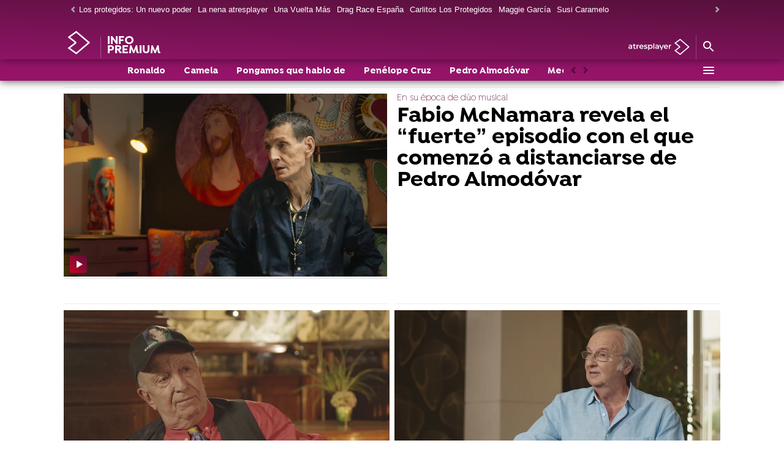

--- FILE ---
content_type: text/html; charset=UTF-8
request_url: https://premium.atresplayer.com/pongamos-que-hablo-de/pedro-almodovar/
body_size: 88822
content:
<!DOCTYPE html><html lang="es" prefix="og: http://ogp.me/ns# fb: http://ogp.me/ns/fb# article: http://ogp.me/ns/article#"><head><meta charset="UTF-8"/><title>Pongamos que hablo de Pedro Almodóvar | atresplayer </title><meta name="title" content="Pongamos que hablo de Pedro Almodóvar | atresplayer "><meta name="description" content="El documental, conducido por Iñaki López, descubre el lado más personal de Pedro Almodóvar a través de tres capítulos."/><link rel="canonical" href="https://premium.atresplayer.com/pongamos-que-hablo-de/pedro-almodovar/" ><meta name="robots" content="index, follow, max-image-preview:large, max-snippet:-1, max-video-preview:-1" /><meta property="article:publisher" content="https://www.facebook.com/Atresplayer/" /><meta property="og:type" content="website"/><meta property="og:locale" content="es_ES"/><meta property="og:site_name" content="Atresplayer Premium"/><meta property="og:title" content="Pongamos que hablo de Pedro Almodóvar | atresplayer "/><meta property="og:description" content="El documental, conducido por Iñaki López, descubre el lado más personal de Pedro Almodóvar a través de tres capítulos."/><meta property="og:url" content="https://premium.atresplayer.com/pongamos-que-hablo-de/pedro-almodovar/"><meta name="twitter:title" content="Pongamos que hablo de Pedro Almodóvar | atresplayer "/><meta name="twitter:description" content="El documental, conducido por Iñaki López, descubre el lado más personal de Pedro Almodóvar a través de tres capítulos."/><meta name="twitter:site" content="Atresplayer"><meta property="og:image" content="https://img-premium.atresplayer.com/clipping/cmsimages02/2020/10/14/B616FCD6-01F8-4439-8601-CF7D8DC330A4/96.jpg?crop=1754,987,x0,y0&width=1200&height=675&optimize=low&format=jpg"/><meta property="og:image:type" content="image/jpeg"/><meta property="og:image:width" content="1200"/><meta property="og:image:height" content="675"/><meta name="twitter:card" content="summary_large_image"/><meta name="twitter:image" content="https://img-premium.atresplayer.com/clipping/cmsimages02/2020/10/14/B616FCD6-01F8-4439-8601-CF7D8DC330A4/51.jpg?crop=1754,877,x0,y51&width=1200&height=600&optimize=low&format=jpg"/><meta property="og:image:alt" content="Atresplayer Premium" /><meta property="article:section" content="Pongamos que hablo de"/><meta http-equiv="X-UA-Compatible" content="IE=edge,chrome=1"/><meta name="pageRender" content="Wed May 21 12:20:57 CEST 2025"/><meta name="viewport" content="width=device-width, initial-scale=1, user-scalable=yes"><link rel="alternate" type="application/rss+xml" title="RSS 2.0" href="https://premium.atresplayer.com/rss/4583137.xml" /><meta name="serie-programa" content=""/><meta name="tipo-contenido" content="Entretenimiento"/><meta name="lang" content="es"><meta name="organization" content="Atresplayer Premium" /><script type="text/javascript"> setInterval(function() { window.location.reload(); }, 900*1000); </script><!-- Preload de fuentes -->
<link
  rel="preload"
  href="https://static.antena3.com/css/assets/fonts/Isidora-Light.woff2"
  as="font"
  crossorigin
/>
<link
  rel="preload"
  href="https://static.antena3.com/css/assets/fonts/Isidora-Medium.woff2"
  as="font"
  crossorigin
/>
<link
  rel="preload"
  href="https://static.antena3.com/css/assets/fonts/Isidora-Bold.woff2"
  as="font"
  crossorigin
/>
<link
  rel="preload"
  href="https://static.antena3.com/css/assets/fonts/icomoon2.woff"
  as="font"
  crossorigin
/>
<style>
  @font-face {
    font-family: 'Isidora';
    src: local('Isidora Light'), local('Isidora-Light'),
      url('https://static.antena3.com/css/assets/fonts/Isidora-Light.woff2')
        format('woff2');
    unicode-range: U+000-5FF;
    font-weight: 300;
    font-style: normal;
    font-display: swap;
  }

  @font-face {
    font-family: 'Isidora';
    src: local('Isidora Medium'), local('Isidora-Medium'),
      url('https://static.antena3.com/css/assets/fonts/Isidora-Medium.woff2')
        format('woff2');
    unicode-range: U+000-5FF;
    font-weight: 500;
    font-style: normal;
    font-display: swap;
  }

  @font-face {
    font-family: 'Isidora';
    src: local('Isidora Bold'), local('Isidora-Bold'),
      url('https://static.antena3.com/css/assets/fonts/Isidora-Bold.woff2')
        format('woff2');
    unicode-range: U+000-5FF;
    font-weight: 700;
    font-style: bold;
    font-display: swap;
  }

  @font-face {
    font-family: 'icomoon';
    src: url('https://static.antena3.com/css/assets/fonts/icomoon2.woff')
      format('woff');
    font-weight: 400;
    font-style: normal;
    font-display: swap;
  }
</style>


<!-- Carga de Favicon -->
<link rel="shortcut icon" href="https://premium.atresplayer.com/public/img/infopremium/favicon/favicon.ico">
<link rel="icon" sizes="16x16 32x32 64x64" href="https://premium.atresplayer.com/public/img/infopremium/favicon/favicon.webp">
<link rel="icon" type="image/webp" sizes="196x196" href="https://premium.atresplayer.com/public/img/infopremium/favicon/icon192.webp">
<link rel="icon" type="image/webp" sizes="160x160" href="https://premium.atresplayer.com/public/img/infopremium/favicon/icon160.webp">
<link rel="icon" type="image/webp" sizes="96x96" href="https://premium.atresplayer.com/public/img/infopremium/favicon/icon96.webp"> 
<link rel="apple-touch-icon" href="https://premium.atresplayer.com/public/img/infopremium/favicon/apple-touch-icon.webp">
<link rel="apple-touch-icon" sizes="57x57" href="https://premium.atresplayer.com/public/img/infopremium/favicon/apple-touch-icon-57x57.webp">
<link rel="apple-touch-icon" sizes="60x60" href="https://premium.atresplayer.com/public/img/infopremium/favicon/apple-touch-icon-60x60.webp">
<link rel="apple-touch-icon" sizes="72x72" href="https://premium.atresplayer.com/public/img/infopremium/favicon/apple-touch-icon-72x72.webp">  
<link rel="apple-touch-icon" sizes="76x76" href="https://premium.atresplayer.com/public/img/infopremium/favicon/apple-touch-icon-76x76.webp">
<link rel="apple-touch-icon" sizes="114x114" href="https://premium.atresplayer.com/public/img/infopremium/favicon/apple-touch-icon-114x114.webp">  
<link rel="apple-touch-icon" sizes="120x120" href="https://premium.atresplayer.com/public/img/infopremium/favicon/apple-touch-icon-120x120.webp">
<link rel="apple-touch-icon" sizes="144x144" href="https://premium.atresplayer.com/public/img/infopremium/favicon/apple-touch-icon-144x144.webp">
<link rel="apple-touch-icon" sizes="152x152" href="https://premium.atresplayer.com/public/img/infopremium/favicon/apple-touch-icon-152x152.webp">
<link rel="apple-touch-icon" sizes="180x180" href="https://premium.atresplayer.com/public/img/infopremium/favicon/apple-touch-icon-180x180.webp"> 
<meta name="msapplication-TileColor" content="#ff0028">
<meta name="msapplication-TileImage" content="https://premium.atresplayer.com/public/img/infopremium/favicon/mstile-144x144.webp">
<meta name="msapplication-square70x70logo" content="https://premium.atresplayer.com/public/img/infopremium/favicon/mstile-70x70.webp">
<meta name="msapplication-square150x150logo" content="https://premium.atresplayer.com/public/img/infopremium/favicon/mstile-150x150.webp">
<meta name="msapplication-square310x310logo" content="https://premium.atresplayer.com/public/img/infopremium/favicon/mstile-310x310.webp">
<meta name="theme-color" content="#ff0028">
<meta name="msapplication-config" content="https://premium.atresplayer.com/public/img/infopremium/favicon/browserconfig.xml"> 
<link rel="manifest" href="https://premium.atresplayer.com/public/img/infopremium/favicon/site.webmanifest">

<!--TAGS VERIFICADORES-->
<meta name="google-site-verification" content="VLHfX-MQZKK3w-THWLc2fLxK0IIlf2eIOkOII6MWiNc" />
<meta name="google-site-verification" content="omMTJSHzhpuE1NeJqNVaYEVIODAnHkcpcXEMR5CnlXo" />
<meta name="google-site-verification" content="RV_4t8RG8S_M97sex5-p_r4eHQkDQlxtiNWbwS6gD5A" />
<meta name="google-site-verification" content="Ww5ZVcM6yI08BCQ6hhHqeyc2n5N3zfGLfPaPLT7JFQk" />
<meta name="y_key" content="8f9e10c7bca1e10c" />
<meta name="msvalidate.01" content="DDBC2D36D801A1BEEF59505F4B1610AF" />
<meta name="alexaVerifyID" content="dxokSiRchRiSVONySe4tHAeoWQc" /><meta name="ad-unit" content="32881787/premium.atresplayer.com/pongamos-que-hablo-de/pedro-almodovar"/><meta name="site-name" content="Atresplayer Premium"/><meta name="tipo-pagina" content="categoria"/><meta name="error" content="false" /><script type="application/ld+json"> { "@context":"https://schema.org", "@type":"NewsMediaOrganization", "url":"https://premium.atresplayer.com/", "@id":"https://premium.atresplayer.com/#publisher", "name":"Atresplayer Premium", "alternateName":"AtresplayerPremium", "logo": { "@type": "ImageObject", "url": "https://premium.atresplayer.com/public/img/atresplayer-premium-amp.png", "width": 232, "height": 60 } , "foundingLocation": "Madrid, España", "address": { "@type":"PostalAddress", "streetAddress":"Isla Graciosa 13", "addressLocality":"San Sebastián de los Reyes", "addressRegion":"Comunidad de Madrid", "postalCode":"28703", "addressCountry":"ES" } ,"parentOrganization":{ "@context":"https://schema.org", "@type":"NewsMediaOrganization", "url":"https://www.atresmediacorporacion.com/", "name":"Atresmedia", "alternateName":"Atresmedia", "ethicsPolicy":"https://www.atresmediacorporacion.com/public/legal/politica-proteccion-datos-privacidad.html", "legalName":"Atresmedia Corporación de Medios de Comunicación, S.A.", "foundingLocation": "Madrid, España", "foundingDate": "1988-06-07", "address": { "@type":"PostalAddress", "streetAddress":"Isla Graciosa 13", "addressLocality":"San Sebastián de los Reyes", "addressRegion":"Comunidad de Madrid", "postalCode":"28703", "addressCountry":"ES" }, "logo": { "@type": "ImageObject", "url": "https://www.atresmedia.com/public/img/atresmedia-amp.png", "width": 125, "height": 60 } } } </script><script type="application/ld+json">[ { "@context": "https://schema.org/", "@type": "SiteNavigationElement", "url": "https:\/\/premium.atresplayer.com\/pongamos-que-hablo-de\/ronaldo\/", "name": "Ronaldo" }, { "@context": "https://schema.org/", "@type": "SiteNavigationElement", "url": "https:\/\/premium.atresplayer.com\/pongamos-que-hablo-de\/camela\/", "name": "Camela" }, { "@context": "https://schema.org/", "@type": "SiteNavigationElement", "url": "https:\/\/premium.atresplayer.com\/pongamos-que-hablo-de\/", "name": "Pongamos que hablo de" }, { "@context": "https://schema.org/", "@type": "SiteNavigationElement", "url": "https:\/\/premium.atresplayer.com\/pongamos-que-hablo-de\/penelope-cruz\/", "name": "Penélope Cruz" }, { "@context": "https://schema.org/", "@type": "SiteNavigationElement", "url": "https:\/\/premium.atresplayer.com\/pongamos-que-hablo-de\/pedro-almodovar\/", "name": "Pedro Almodóvar" }, { "@context": "https://schema.org/", "@type": "SiteNavigationElement", "url": "https:\/\/premium.atresplayer.com\/pongamos-que-hablo-de\/mecano\/", "name": "Mecano" }, { "@context": "https://schema.org/", "@type": "SiteNavigationElement", "url": "https:\/\/premium.atresplayer.com\/pongamos-que-hablo-de\/julio-iglesias\/", "name": "Julio Iglesias" }] </script><style> @-ms-viewport{width:device-width}html{box-sizing:border-box;-ms-overflow-style:scrollbar}*,:after,:before{box-sizing:inherit}.container{width:100%;padding-right:4px;padding-left:4px}@media(min-width:1280px){.container{max-width:1080px}}.container-fluid{width:100%;padding-right:4px;padding-left:4px;margin-right:auto;margin-left:auto}.row{display:flex;flex-wrap:wrap;margin-right:-4px;margin-left:-4px}.no-gutters{margin-right:0;margin-left:0}.no-gutters>.col,.no-gutters>[class*=col-]{padding-right:0;padding-left:0}.col,.col-1,.col-2,.col-3,.col-4,.col-5,.col-6,.col-7,.col-8,.col-9,.col-10,.col-11,.col-12,.col-auto,.col-lg,.col-lg-1,.col-lg-2,.col-lg-3,.col-lg-4,.col-lg-5,.col-lg-6,.col-lg-7,.col-lg-8,.col-lg-9,.col-lg-10,.col-lg-11,.col-lg-12,.col-lg-auto,.col-md,.col-md-1,.col-md-2,.col-md-3,.col-md-4,.col-md-5,.col-md-6,.col-md-7,.col-md-8,.col-md-9,.col-md-10,.col-md-11,.col-md-12,.col-md-auto,.col-sm,.col-sm-1,.col-sm-2,.col-sm-3,.col-sm-4,.col-sm-5,.col-sm-6,.col-sm-7,.col-sm-8,.col-sm-9,.col-sm-10,.col-sm-11,.col-sm-12,.col-sm-auto{position:relative;width:100%;min-height:1px;padding-right:4px;padding-left:4px}.col{flex-basis:0;flex-grow:1;max-width:100%}.col-auto{flex:0 0 auto;width:auto;max-width:none}.col-1{flex:0 0 8.3333333333%;max-width:8.3333333333%}.col-2{flex:0 0 16.6666666667%;max-width:16.6666666667%}.col-3{flex:0 0 25%;max-width:25%}.col-4{flex:0 0 33.3333333333%;max-width:33.3333333333%}.col-5{flex:0 0 41.6666666667%;max-width:41.6666666667%}.col-6{flex:0 0 50%;max-width:50%}.col-7{flex:0 0 58.3333333333%;max-width:58.3333333333%}.col-8{flex:0 0 66.6666666667%;max-width:66.6666666667%}.col-9{flex:0 0 75%;max-width:75%}.col-10{flex:0 0 83.3333333333%;max-width:83.3333333333%}.col-11{flex:0 0 91.6666666667%;max-width:91.6666666667%}.col-12{flex:0 0 100%;max-width:100%}.order-first{order:-1}.order-last{order:13}.order-0{order:0}.order-1{order:1}.order-2{order:2}.order-3{order:3}.order-4{order:4}.order-5{order:5}.order-6{order:6}.order-7{order:7}.order-8{order:8}.order-9{order:9}.order-10{order:10}.order-11{order:11}.order-12{order:12}.offset-1{margin-left:8.3333333333%}.offset-2{margin-left:16.6666666667%}.offset-3{margin-left:25%}.offset-4{margin-left:33.3333333333%}.offset-5{margin-left:41.6666666667%}.offset-6{margin-left:50%}.offset-7{margin-left:58.3333333333%}.offset-8{margin-left:66.6666666667%}.offset-9{margin-left:75%}.offset-10{margin-left:83.3333333333%}.offset-11{margin-left:91.6666666667%}@media(min-width:768px){.col-sm{flex-basis:0;flex-grow:1;max-width:100%}.col-sm-auto{flex:0 0 auto;width:auto;max-width:none}.col-sm-1{flex:0 0 8.3333333333%;max-width:8.3333333333%}.col-sm-2{flex:0 0 16.6666666667%;max-width:16.6666666667%}.col-sm-3{flex:0 0 25%;max-width:25%}.col-sm-4{flex:0 0 33.3333333333%;max-width:33.3333333333%}.col-sm-5{flex:0 0 41.6666666667%;max-width:41.6666666667%}.col-sm-6{flex:0 0 50%;max-width:50%}.col-sm-7{flex:0 0 58.3333333333%;max-width:58.3333333333%}.col-sm-8{flex:0 0 66.6666666667%;max-width:66.6666666667%}.col-sm-9{flex:0 0 75%;max-width:75%}.col-sm-10{flex:0 0 83.3333333333%;max-width:83.3333333333%}.col-sm-11{flex:0 0 91.6666666667%;max-width:91.6666666667%}.col-sm-12{flex:0 0 100%;max-width:100%}.order-sm-first{order:-1}.order-sm-last{order:13}.order-sm-0{order:0}.order-sm-1{order:1}.order-sm-2{order:2}.order-sm-3{order:3}.order-sm-4{order:4}.order-sm-5{order:5}.order-sm-6{order:6}.order-sm-7{order:7}.order-sm-8{order:8}.order-sm-9{order:9}.order-sm-10{order:10}.order-sm-11{order:11}.order-sm-12{order:12}.offset-sm-0{margin-left:0}.offset-sm-1{margin-left:8.3333333333%}.offset-sm-2{margin-left:16.6666666667%}.offset-sm-3{margin-left:25%}.offset-sm-4{margin-left:33.3333333333%}.offset-sm-5{margin-left:41.6666666667%}.offset-sm-6{margin-left:50%}.offset-sm-7{margin-left:58.3333333333%}.offset-sm-8{margin-left:66.6666666667%}.offset-sm-9{margin-left:75%}.offset-sm-10{margin-left:83.3333333333%}.offset-sm-11{margin-left:91.6666666667%}}@media(min-width:1024px){.col-md{flex-basis:0;flex-grow:1;max-width:100%}.col-md-auto{flex:0 0 auto;width:auto;max-width:none}.col-md-1{flex:0 0 8.3333333333%;max-width:8.3333333333%}.col-md-2{flex:0 0 16.6666666667%;max-width:16.6666666667%}.col-md-3{flex:0 0 25%;max-width:25%}.col-md-4{flex:0 0 33.3333333333%;max-width:33.3333333333%}.col-md-5{flex:0 0 41.6666666667%;max-width:41.6666666667%}.col-md-6{flex:0 0 50%;max-width:50%}.col-md-7{flex:0 0 58.3333333333%;max-width:58.3333333333%}.col-md-8{flex:0 0 66.6666666667%;max-width:66.6666666667%}.col-md-9{flex:0 0 75%;max-width:75%}.col-md-10{flex:0 0 83.3333333333%;max-width:83.3333333333%}.col-md-11{flex:0 0 91.6666666667%;max-width:91.6666666667%}.col-md-12{flex:0 0 100%;max-width:100%}.order-md-first{order:-1}.order-md-last{order:13}.order-md-0{order:0}.order-md-1{order:1}.order-md-2{order:2}.order-md-3{order:3}.order-md-4{order:4}.order-md-5{order:5}.order-md-6{order:6}.order-md-7{order:7}.order-md-8{order:8}.order-md-9{order:9}.order-md-10{order:10}.order-md-11{order:11}.order-md-12{order:12}.offset-md-0{margin-left:0}.offset-md-1{margin-left:8.3333333333%}.offset-md-2{margin-left:16.6666666667%}.offset-md-3{margin-left:25%}.offset-md-4{margin-left:33.3333333333%}.offset-md-5{margin-left:41.6666666667%}.offset-md-6{margin-left:50%}.offset-md-7{margin-left:58.3333333333%}.offset-md-8{margin-left:66.6666666667%}.offset-md-9{margin-left:75%}.offset-md-10{margin-left:83.3333333333%}.offset-md-11{margin-left:91.6666666667%}}@media(min-width:1280px){.col-lg{flex-basis:0;flex-grow:1;max-width:100%}.col-lg-auto{flex:0 0 auto;width:auto;max-width:none}.col-lg-1{flex:0 0 8.3333333333%;max-width:8.3333333333%}.col-lg-2{flex:0 0 16.6666666667%;max-width:16.6666666667%}.col-lg-3{flex:0 0 25%;max-width:25%}.col-lg-4{flex:0 0 33.3333333333%;max-width:33.3333333333%}.col-lg-5{flex:0 0 41.6666666667%;max-width:41.6666666667%}.col-lg-6{flex:0 0 50%;max-width:50%}.col-lg-7{flex:0 0 58.3333333333%;max-width:58.3333333333%}.col-lg-8{flex:0 0 66.6666666667%;max-width:66.6666666667%}.col-lg-9{flex:0 0 75%;max-width:75%}.col-lg-10{flex:0 0 83.3333333333%;max-width:83.3333333333%}.col-lg-11{flex:0 0 91.6666666667%;max-width:91.6666666667%}.col-lg-12{flex:0 0 100%;max-width:100%}.order-lg-first{order:-1}.order-lg-last{order:13}.order-lg-0{order:0}.order-lg-1{order:1}.order-lg-2{order:2}.order-lg-3{order:3}.order-lg-4{order:4}.order-lg-5{order:5}.order-lg-6{order:6}.order-lg-7{order:7}.order-lg-8{order:8}.order-lg-9{order:9}.order-lg-10{order:10}.order-lg-11{order:11}.order-lg-12{order:12}.offset-lg-0{margin-left:0}.offset-lg-1{margin-left:8.3333333333%}.offset-lg-2{margin-left:16.6666666667%}.offset-lg-3{margin-left:25%}.offset-lg-4{margin-left:33.3333333333%}.offset-lg-5{margin-left:41.6666666667%}.offset-lg-6{margin-left:50%}.offset-lg-7{margin-left:58.3333333333%}.offset-lg-8{margin-left:66.6666666667%}.offset-lg-9{margin-left:75%}.offset-lg-10{margin-left:83.3333333333%}.offset-lg-11{margin-left:91.6666666667%}}.d-none{display:none}.d-inline{display:inline}.d-inline-block{display:inline-block}.d-block{display:block}.d-table{display:table}.d-table-row{display:table-row}.d-table-cell{display:table-cell}.d-flex{display:flex}.d-inline-flex{display:inline-flex}@media(min-width:768px){.d-sm-none{display:none}.d-sm-inline{display:inline}.d-sm-inline-block{display:inline-block}.d-sm-block{display:block}.d-sm-table{display:table}.d-sm-table-row{display:table-row}.d-sm-table-cell{display:table-cell}.d-sm-flex{display:flex}.d-sm-inline-flex{display:inline-flex}}@media(min-width:1024px){.d-md-none{display:none}.d-md-inline{display:inline}.d-md-inline-block{display:inline-block}.d-md-block{display:block}.d-md-table{display:table}.d-md-table-row{display:table-row}.d-md-table-cell{display:table-cell}.d-md-flex{display:flex}.d-md-inline-flex{display:inline-flex}}@media(min-width:1280px){.d-lg-none{display:none}.d-lg-inline{display:inline}.d-lg-inline-block{display:inline-block}.d-lg-block{display:block}.d-lg-table{display:table}.d-lg-table-row{display:table-row}.d-lg-table-cell{display:table-cell}.d-lg-flex{display:flex}.d-lg-inline-flex{display:inline-flex}}@media print{.d-print-none{display:none}.d-print-inline{display:inline}.d-print-inline-block{display:inline-block}.d-print-block{display:block}.d-print-table{display:table}.d-print-table-row{display:table-row}.d-print-table-cell{display:table-cell}.d-print-flex{display:flex}.d-print-inline-flex{display:inline-flex}}.flex-row{flex-direction:row}.flex-column{flex-direction:column}.flex-row-reverse{flex-direction:row-reverse}.flex-column-reverse{flex-direction:column-reverse}.flex-wrap{flex-wrap:wrap}.flex-nowrap{flex-wrap:nowrap}.flex-wrap-reverse{flex-wrap:wrap-reverse}.justify-content-start{justify-content:flex-start}.justify-content-end{justify-content:flex-end}.justify-content-center{justify-content:center}.justify-content-between{justify-content:space-between}.justify-content-around{justify-content:space-around}.align-items-start{align-items:flex-start}.align-items-end{align-items:flex-end}.align-items-center{align-items:center}.align-items-baseline{align-items:baseline}.align-items-stretch{align-items:stretch}.align-content-start{align-content:flex-start}.align-content-end{align-content:flex-end}.align-content-center{align-content:center}.align-content-between{align-content:space-between}.align-content-around{align-content:space-around}.align-content-stretch{align-content:stretch}.align-self-auto{align-self:auto}.align-self-start{align-self:flex-start}.align-self-end{align-self:flex-end}.align-self-center{align-self:center}.align-self-baseline{align-self:baseline}.align-self-stretch{align-self:stretch}@media(min-width:768px){.flex-sm-row{flex-direction:row}.flex-sm-column{flex-direction:column}.flex-sm-row-reverse{flex-direction:row-reverse}.flex-sm-column-reverse{flex-direction:column-reverse}.flex-sm-wrap{flex-wrap:wrap}.flex-sm-nowrap{flex-wrap:nowrap}.flex-sm-wrap-reverse{flex-wrap:wrap-reverse}.justify-content-sm-start{justify-content:flex-start}.justify-content-sm-end{justify-content:flex-end}.justify-content-sm-center{justify-content:center}.justify-content-sm-between{justify-content:space-between}.justify-content-sm-around{justify-content:space-around}.align-items-sm-start{align-items:flex-start}.align-items-sm-end{align-items:flex-end}.align-items-sm-center{align-items:center}.align-items-sm-baseline{align-items:baseline}.align-items-sm-stretch{align-items:stretch}.align-content-sm-start{align-content:flex-start}.align-content-sm-end{align-content:flex-end}.align-content-sm-center{align-content:center}.align-content-sm-between{align-content:space-between}.align-content-sm-around{align-content:space-around}.align-content-sm-stretch{align-content:stretch}.align-self-sm-auto{align-self:auto}.align-self-sm-start{align-self:flex-start}.align-self-sm-end{align-self:flex-end}.align-self-sm-center{align-self:center}.align-self-sm-baseline{align-self:baseline}.align-self-sm-stretch{align-self:stretch}}@media(min-width:1024px){.flex-md-row{flex-direction:row}.flex-md-column{flex-direction:column}.flex-md-row-reverse{flex-direction:row-reverse}.flex-md-column-reverse{flex-direction:column-reverse}.flex-md-wrap{flex-wrap:wrap}.flex-md-nowrap{flex-wrap:nowrap}.flex-md-wrap-reverse{flex-wrap:wrap-reverse}.justify-content-md-start{justify-content:flex-start}.justify-content-md-end{justify-content:flex-end}.justify-content-md-center{justify-content:center}.justify-content-md-between{justify-content:space-between}.justify-content-md-around{justify-content:space-around}.align-items-md-start{align-items:flex-start}.align-items-md-end{align-items:flex-end}.align-items-md-center{align-items:center}.align-items-md-baseline{align-items:baseline}.align-items-md-stretch{align-items:stretch}.align-content-md-start{align-content:flex-start}.align-content-md-end{align-content:flex-end}.align-content-md-center{align-content:center}.align-content-md-between{align-content:space-between}.align-content-md-around{align-content:space-around}.align-content-md-stretch{align-content:stretch}.align-self-md-auto{align-self:auto}.align-self-md-start{align-self:flex-start}.align-self-md-end{align-self:flex-end}.align-self-md-center{align-self:center}.align-self-md-baseline{align-self:baseline}.align-self-md-stretch{align-self:stretch}}@media(min-width:1280px){.flex-lg-row{flex-direction:row}.flex-lg-column{flex-direction:column}.flex-lg-row-reverse{flex-direction:row-reverse}.flex-lg-column-reverse{flex-direction:column-reverse}.flex-lg-wrap{flex-wrap:wrap}.flex-lg-nowrap{flex-wrap:nowrap}.flex-lg-wrap-reverse{flex-wrap:wrap-reverse}.justify-content-lg-start{justify-content:flex-start}.justify-content-lg-end{justify-content:flex-end}.justify-content-lg-center{justify-content:center}.justify-content-lg-between{justify-content:space-between}.justify-content-lg-around{justify-content:space-around}.align-items-lg-start{align-items:flex-start}.align-items-lg-end{align-items:flex-end}.align-items-lg-center{align-items:center}.align-items-lg-baseline{align-items:baseline}.align-items-lg-stretch{align-items:stretch}.align-content-lg-start{align-content:flex-start}.align-content-lg-end{align-content:flex-end}.align-content-lg-center{align-content:center}.align-content-lg-between{align-content:space-between}.align-content-lg-around{align-content:space-around}.align-content-lg-stretch{align-content:stretch}.align-self-lg-auto{align-self:auto}.align-self-lg-start{align-self:flex-start}.align-self-lg-end{align-self:flex-end}.align-self-lg-center{align-self:center}.align-self-lg-baseline{align-self:baseline}.align-self-lg-stretch{align-self:stretch}}.owl-carousel{display:none;width:100%;-webkit-tap-highlight-color:rgba(0,0,0,0);position:relative;z-index:1}.owl-carousel .owl-stage{position:relative;-ms-touch-action:pan-Y;touch-action:manipulation;-moz-backface-visibility:hidden;display:flex;flex-wrap:wrap}.owl-carousel .owl-stage:after{content:".";display:block;clear:both;visibility:hidden;line-height:0;height:0}.owl-carousel .owl-stage-outer{position:relative;overflow:hidden;-webkit-transform:translateZ(0)}.section-stories .owl-carousel .owl-stage-outer{overflow:visible}.owl-carousel .owl-item,.owl-carousel .owl-wrapper{-webkit-backface-visibility:hidden;-moz-backface-visibility:hidden;-ms-backface-visibility:hidden;-webkit-transform:translateZ(0);-moz-transform:translateZ(0);-ms-transform:translateZ(0)}.owl-carousel .owl-item{display:flex;height:auto!important;position:relative;min-height:1px;-webkit-backface-visibility:hidden;-webkit-tap-highlight-color:rgba(0,0,0,0);-webkit-touch-callout:none}.owl-carousel .owl-dots.disabled,.owl-carousel .owl-nav.disabled{display:none}.owl-carousel .owl-dot,.owl-carousel .owl-nav .owl-next,.owl-carousel .owl-nav .owl-prev{cursor:pointer;-webkit-user-select:none;-khtml-user-select:none;-moz-user-select:none;-ms-user-select:none;user-select:none}.owl-carousel.owl-loaded{display:block}.owl-carousel.owl-loading{opacity:0;display:block}.owl-carousel.owl-hidden{opacity:0}.owl-carousel.owl-refresh .owl-item{visibility:hidden}.owl-carousel.owl-drag .owl-item{touch-action:pan-y;-webkit-user-select:none;-moz-user-select:none;-ms-user-select:none;user-select:none;display:inline-block;width:100%}.owl-carousel.owl-grab{cursor:move;cursor:grab}.owl-carousel.owl-rtl{direction:rtl}.owl-carousel.owl-rtl .owl-item{float:right}.no-js .owl-carousel{display:block}.owl-carousel .animated{animation-duration:1s;animation-fill-mode:both}.owl-carousel .owl-animated-in{z-index:0}.owl-carousel .owl-animated-out{z-index:1}.owl-carousel .fadeOut{animation-name:fadeOut}@keyframes fadeOut{0%{opacity:1}to{opacity:0}}.owl-height{transition:height .5s ease-in-out}.owl-carousel .owl-item .owl-lazy{opacity:0;transition:opacity .4s ease}.owl-carousel .owl-item .owl-lazy:not([src]),.owl-carousel .owl-item .owl-lazy[src^=""]{max-height:0}.owl-carousel .owl-item img.owl-lazy{transform-style:preserve-3d}.owl-theme .owl-nav{margin-top:10px;text-align:center;-webkit-tap-highlight-color:rgba(0,0,0,0)}.owl-theme .owl-nav [class*=owl-]{color:#fff;font-size:14px;margin:5px;padding:4px 7px;background:#d6d6d6;display:inline-block;cursor:pointer;border-radius:3px}.owl-theme .owl-nav [class*=owl-]:hover{background:#869791;color:#fff;text-decoration:none}.owl-theme .owl-nav .disabled{opacity:.5;cursor:default}.owl-theme .owl-nav.disabled+.owl-dots{margin-top:10px}.owl-theme .owl-dots{text-align:center;-webkit-tap-highlight-color:rgba(0,0,0,0)}.owl-theme .owl-dots .owl-dot{display:inline-block;zoom:1;*display:inline}.owl-theme .owl-dots .owl-dot span{width:15px;height:12px;margin:10px 1px;background:#d6d6d6;display:block;-webkit-backface-visibility:visible;transition:opacity .2s ease;border-radius:1px}.owl-theme .owl-dots .owl-dot.active span,.owl-theme .owl-dots .owl-dot:hover span{background:#869791}[data-simplebar]{position:relative;flex-direction:column;flex-wrap:wrap;justify-content:flex-start;align-content:flex-start;align-items:flex-start}.simplebar-wrapper{overflow:hidden;width:inherit;height:inherit;max-width:inherit;max-height:inherit}.simplebar-mask{direction:inherit;overflow:hidden;width:auto!important;height:auto!important;z-index:0}.simplebar-mask,.simplebar-offset{position:absolute;padding:0;margin:0;left:0;top:0;bottom:0;right:0}.simplebar-offset{direction:inherit!important;box-sizing:inherit!important;resize:none!important;-webkit-overflow-scrolling:touch}.simplebar-content-wrapper{direction:inherit;box-sizing:border-box!important;position:relative;display:block;height:100%;width:auto;visibility:visible;overflow:auto;max-width:100%;max-height:100%}.simplebar-content:after,.simplebar-content:before{content:" ";display:table}.simplebar-placeholder{max-height:100%;max-width:100%;width:100%;pointer-events:none}.simplebar-height-auto-observer-wrapper{box-sizing:inherit!important;height:100%;width:100%;max-width:1px;position:relative;float:left;max-height:1px;overflow:hidden;z-index:-1;padding:0;margin:0;pointer-events:none;flex-grow:inherit;flex-shrink:0;flex-basis:0}.simplebar-height-auto-observer{box-sizing:inherit;display:block;opacity:0;top:0;left:0;height:1000%;width:1000%;min-height:1px;min-width:1px;z-index:-1}.simplebar-height-auto-observer,.simplebar-track{position:absolute;overflow:hidden;pointer-events:none}.simplebar-track{z-index:1;right:0;bottom:0}[data-simplebar].simplebar-dragging .simplebar-track{pointer-events:all}.simplebar-scrollbar{position:absolute;right:2px;width:7px;min-height:10px}.simplebar-scrollbar:before{position:absolute;content:"";background:#000;border-radius:7px;left:0;right:0;opacity:0;transition:opacity .2s linear}.dark-bg .simplebar-scrollbar:before,.section-video-player .simplebar-scrollbar:before{background:#fff}.simplebar-track .simplebar-scrollbar.simplebar-visible:before{opacity:.5;transition:opacity 0s linear}.simplebar-track.simplebar-vertical{top:0;width:11px}.simplebar-track.simplebar-vertical .simplebar-scrollbar:before{top:2px;bottom:2px}.simplebar-track.simplebar-horizontal{left:0;height:11px}.simplebar-track.simplebar-horizontal .simplebar-scrollbar:before{height:100%;left:2px;right:2px}.simplebar-track.simplebar-horizontal .simplebar-scrollbar{right:auto;left:0;top:2px;height:7px;min-height:0;min-width:10px;width:auto}[data-simplebar-direction=rtl] .simplebar-track.simplebar-vertical{right:auto;left:0}.hs-dummy-scrollbar-size{direction:rtl;position:fixed;opacity:0;visibility:hidden;height:500px;width:500px;overflow-y:hidden;overflow-x:scroll}:root{--player-primary-color:#56103b;--player-secondary-color:#fff;--player-text-color:#000}.dialog-cmp,.didomi-host{--font-family-didomi-primary:Isidora,Helvetica,Arial,sans-serif;--font-family-didomi-secondary:Helvetica,Arial,sans-serif;--font-weight-didomi-1:700;--font-weight-didomi-2:600;--font-weight-didomi-3:400}.wrapper-cadena .programacion-cadena.antena3.principal .programacion-item{color:#fff}.wrapper-cadena .programacion-cadena.antena3.principal .programacion-item.serie,.wrapper-cadena .programacion-cadena.antena3.principal .programacion-item.serie.mini:hover .item-wrapper{background-color:#ff6901}.wrapper-cadena .programacion-cadena.antena3.principal .programacion-item.programa,.wrapper-cadena .programacion-cadena.antena3.principal .programacion-item.programa.mini:hover .item-wrapper{background-color:#f89501}.wrapper-cadena .programacion-cadena.antena3.principal .programacion-item.neutro,.wrapper-cadena .programacion-cadena.antena3.principal .programacion-item.neutro.mini:hover .item-wrapper{background-color:#000}.wrapper-cadena .programacion-cadena.antena3.principal .programacion-item .item-wrapper .item-title{color:#fff}.wrapper-cadena .programacion-cadena.antena3.principal .programacion-item.mini.neutro:hover .item-wrapper{background-color:#000;opacity:.85}.wrapper-cadena .programacion-cadena.lasexta.principal .programacion-item{color:#fff}.wrapper-cadena .programacion-cadena.lasexta.principal .programacion-item.serie,.wrapper-cadena .programacion-cadena.lasexta.principal .programacion-item.serie.mini:hover .item-wrapper{background-color:#188714}.wrapper-cadena .programacion-cadena.lasexta.principal .programacion-item.programa,.wrapper-cadena .programacion-cadena.lasexta.principal .programacion-item.programa.mini:hover .item-wrapper{background-color:#70ba43}.wrapper-cadena .programacion-cadena.lasexta.principal .programacion-item.neutro,.wrapper-cadena .programacion-cadena.lasexta.principal .programacion-item.neutro.mini:hover .item-wrapper{background-color:#000}.wrapper-cadena .programacion-cadena.lasexta.principal .programacion-item .item-wrapper .item-title{color:#fff}.wrapper-cadena .programacion-cadena.lasexta.principal .programacion-item.mini.neutro:hover .item-wrapper{background-color:#000;opacity:.85}.wrapper-cadena .programacion-cadena.neox.principal .programacion-item{color:#fff}.wrapper-cadena .programacion-cadena.neox.principal .programacion-item.serie,.wrapper-cadena .programacion-cadena.neox.principal .programacion-item.serie.mini:hover .item-wrapper{background-color:#f3a802}.wrapper-cadena .programacion-cadena.neox.principal .programacion-item.programa,.wrapper-cadena .programacion-cadena.neox.principal .programacion-item.programa.mini:hover .item-wrapper{background-color:#f1bf02}.wrapper-cadena .programacion-cadena.neox.principal .programacion-item.neutro,.wrapper-cadena .programacion-cadena.neox.principal .programacion-item.neutro.mini:hover .item-wrapper{background-color:#f3a802}.wrapper-cadena .programacion-cadena.neox.principal .programacion-item .item-wrapper .item-title{color:#fff}.wrapper-cadena .programacion-cadena.neox.principal .programacion-item.mini.neutro:hover .item-wrapper{background-color:#f3a802;opacity:.85}.wrapper-cadena .programacion-cadena.nova.principal .programacion-item{color:#fff}.wrapper-cadena .programacion-cadena.nova.principal .programacion-item.serie,.wrapper-cadena .programacion-cadena.nova.principal .programacion-item.serie.mini:hover .item-wrapper{background-color:#fd3a4b}.wrapper-cadena .programacion-cadena.nova.principal .programacion-item.programa,.wrapper-cadena .programacion-cadena.nova.principal .programacion-item.programa.mini:hover .item-wrapper{background-color:#ff5a76}.wrapper-cadena .programacion-cadena.nova.principal .programacion-item.neutro,.wrapper-cadena .programacion-cadena.nova.principal .programacion-item.neutro.mini:hover .item-wrapper{background-color:#fd3a4b}.wrapper-cadena .programacion-cadena.nova.principal .programacion-item .item-wrapper .item-title{color:#fff}.wrapper-cadena .programacion-cadena.nova.principal .programacion-item.mini.neutro:hover .item-wrapper{background-color:#fd3a4b;opacity:.85}.wrapper-cadena .programacion-cadena.a3series.principal .programacion-item{color:#fff}.wrapper-cadena .programacion-cadena.a3series.principal .programacion-item.serie,.wrapper-cadena .programacion-cadena.a3series.principal .programacion-item.serie.mini:hover .item-wrapper{background-color:#ff4600}.wrapper-cadena .programacion-cadena.a3series.principal .programacion-item.programa,.wrapper-cadena .programacion-cadena.a3series.principal .programacion-item.programa.mini:hover .item-wrapper{background-color:#ff7800}.wrapper-cadena .programacion-cadena.a3series.principal .programacion-item.neutro,.wrapper-cadena .programacion-cadena.a3series.principal .programacion-item.neutro.mini:hover .item-wrapper{background-color:#ff4600}.wrapper-cadena .programacion-cadena.a3series.principal .programacion-item .item-wrapper .item-title{color:#fff}.wrapper-cadena .programacion-cadena.a3series.principal .programacion-item.mini.neutro:hover .item-wrapper{background-color:#ff4600;opacity:.85}.wrapper-cadena .programacion-cadena.mega.principal .programacion-item{color:#fff}.wrapper-cadena .programacion-cadena.mega.principal .programacion-item.serie,.wrapper-cadena .programacion-cadena.mega.principal .programacion-item.serie.mini:hover .item-wrapper{background-color:#d4040f}.wrapper-cadena .programacion-cadena.mega.principal .programacion-item.programa,.wrapper-cadena .programacion-cadena.mega.principal .programacion-item.programa.mini:hover .item-wrapper{background-color:#fb4747}.wrapper-cadena .programacion-cadena.mega.principal .programacion-item.neutro,.wrapper-cadena .programacion-cadena.mega.principal .programacion-item.neutro.mini:hover .item-wrapper{background-color:#d4040f}.wrapper-cadena .programacion-cadena.mega.principal .programacion-item .item-wrapper .item-title{color:#fff}.wrapper-cadena .programacion-cadena.mega.principal .programacion-item.mini.neutro:hover .item-wrapper{background-color:#d4040f;opacity:.85}/*! normalize.css v3.0.3 | MIT License | github.com/necolas/normalize.css */html{font-family:sans-serif;-ms-text-size-adjust:100%;-webkit-text-size-adjust:100%}body{margin:0}article,aside,details,figcaption,figure,footer,header,hgroup,main,menu,nav,section,summary{display:block}audio,canvas,progress,video{display:inline-block;vertical-align:baseline}video{width:100%}audio:not([controls]){display:none;height:0}[hidden],template{display:none}a{background-color:transparent;cursor:pointer}a:active,a:hover{outline:0}b,strong{font-weight:700}mark{background:#ff0;color:#000}small{font-size:80%}sub,sup{font-size:75%;line-height:0;position:relative;vertical-align:baseline}sup{top:-.5em}sub{bottom:-.25em}svg:not(:root){overflow:hidden}figcaption{margin:2px 0 0}picture{line-height:0;display:block}hr{box-sizing:content-box;height:0}pre{overflow:auto}code,kbd,pre,samp{font-family:monospace,monospace;font-size:1em}button,input,optgroup,select,textarea{color:inherit;font:inherit;margin:0;resize:none;outline:none}button{overflow:visible}button,select{text-transform:none}button,html input[type=button],input[type=reset],input[type=submit]{-webkit-appearance:button;cursor:pointer}button[disabled],html input[disabled]{cursor:not-allowed}button::-moz-focus-inner,input::-moz-focus-inner{border:0;padding:0}input{line-height:normal}input[type=checkbox],input[type=radio]{box-sizing:border-box;padding:0}input[type=number]::-webkit-inner-spin-button,input[type=number]::-webkit-outer-spin-button{height:auto}input[type=search]{-webkit-appearance:textfield;box-sizing:content-box}input[type=search]::-webkit-search-cancel-button,input[type=search]::-webkit-search-decoration{-webkit-appearance:none}fieldset{border:1px solid silver;margin:0 2px;padding:.35em .625em .75em}legend{border:0;padding:0}textarea{overflow:auto}table{max-width:100%;border-collapse:collapse;border-spacing:0}td,th{padding:0}*,:after,:before{box-sizing:border-box}button:active,button:focus,input:active,input:focus,textarea:active,textarea:focus{outline:0}button{background:transparent;border:none;resize:none;cursor:pointer}img{height:auto;width:100%}iframe,img{max-width:100%}[role=button]{cursor:pointer}.sprite{display:inline-block;vertical-align:middle}.sr-only{position:absolute;width:1px;height:1px;margin:-1px;padding:0;overflow:hidden;clip:rect(0,0,0,0);border:0}body>span img[height="0"]{height:0;display:block}html{-webkit-tap-highlight-color:rgba(0,0,0,0)}body{position:relative;width:100%;overflow-x:hidden;min-height:100vh;background-color:#fff;direction:ltr}@media(min-width:768px){main{min-height:600px}}.main-wrapper{background:#fff;width:100%;max-width:1060px;margin:-40px auto 0;padding:40px 0 1px}@media(min-width:1024px){.main-wrapper .container{width:calc(100vw - 200px)}}@media(min-width:1224px){.main-wrapper .container{width:calc(100% - 32px)}}.container{width:calc(100% - 32px);margin-left:auto;margin-right:auto}@media(min-width:1024px){.container{width:calc(100% - 200px)}}.container-fluid{position:relative;padding:0}.row.container{background:#fff}.hide{display:none!important}.margin-none{margin:0}.m-t-5{margin-top:5px}.m-t-10{margin-top:10px}.m-t-15{margin-top:15px}.m-t-20{margin-top:20px}.m-t-25{margin-top:25px}.m-t-30{margin-top:30px}.m-t-35{margin-top:35px}.m-t-40{margin-top:40px}.m-t-45{margin-top:45px}.m-t-50{margin-top:50px}.m-t-55{margin-top:55px}.m-t-60{margin-top:60px}.m-t-65{margin-top:65px}.m-t-70{margin-top:70px}.m-t-75{margin-top:75px}.m-t-80{margin-top:80px}.m-b-5{margin-bottom:5px}.m-b-10{margin-bottom:10px}.m-b-15{margin-bottom:15px}.m-b-20{margin-bottom:20px}.m-b-25{margin-bottom:25px}.m-b-30{margin-bottom:30px}.m-b-35{margin-bottom:35px}.m-b-40{margin-bottom:40px}.m-b-45{margin-bottom:45px}.m-b-50{margin-bottom:50px}.m-b-55{margin-bottom:55px}.m-b-60{margin-bottom:60px}.m-b-65{margin-bottom:65px}.m-b-70{margin-bottom:70px}.m-b-75{margin-bottom:75px}.m-b-80{margin-bottom:80px}.m-b-default{margin-bottom:40px}.m-b-0{margin-bottom:0;margin-bottom:0!important}.m-t-0{margin-top:0;margin-top:0!important}.padding-none{padding:0!important}.pad-t-5{padding-top:5px}.pad-t-10{padding-top:10px}.pad-t-15{padding-top:15px}.pad-t-20{padding-top:20px}.pad-t-25{padding-top:25px}.pad-t-30{padding-top:30px}.pad-t-35{padding-top:35px}.pad-t-40{padding-top:40px}.pad-t-45{padding-top:45px}.pad-t-50{padding-top:50px}.pad-b-5{padding-bottom:5px}.pad-b-10{padding-bottom:10px}.pad-b-15{padding-bottom:15px}.pad-b-20{padding-bottom:20px}.pad-b-25{padding-bottom:25px}.pad-b-30{padding-bottom:30px}.pad-b-35{padding-bottom:35px}.pad-b-40{padding-bottom:40px}.pad-b-45{padding-bottom:45px}.pad-b-50{padding-bottom:50px}@media(max-width:767.98px){.hidden-sm-down{display:none;display:none!important}}@media(max-width:1023.98px){.hidden-md-down{display:none;display:none!important}}.hidden-lg-down{display:none}@media(max-width:1279.98px){.hidden-lg-down{display:none!important}}@media(min-width:768px){.hidden-sm-up{display:none!important}}@media(min-width:1024px){.hidden-md-up{display:none!important}}@media(min-width:1280px){.hidden-lg-up{display:none!important}}a{text-decoration:none;color:#56103b;transition:color .3s ease-in-out}a:active,a:focus,a:hover{outline:0;text-decoration:none;color:#000}body{font-family:Helvetica,Arial,sans-serif;font-size:16px;line-height:1.45;color:#000}h1{font-size:2rem}@media(min-width:1024px){h1{font-size:2.6rem}}.h1{font-size:2rem}@media(min-width:1024px){.h1{font-size:2.6rem}}h2{font-size:1.8rem}@media(min-width:1024px){h2{font-size:2.4rem}}.h2{font-size:1.8rem}@media(min-width:1024px){.h2{font-size:2.4rem}}h3{font-size:1.5rem}@media(min-width:1024px){h3{font-size:1.8rem}}.h3{font-size:1.5rem}@media(min-width:1024px){.h3{font-size:1.8rem}}h4{font-size:1.3rem}@media(min-width:1024px){h4{font-size:1.6rem}}.h4{font-size:1.3rem}@media(min-width:1024px){.h4{font-size:1.6rem}}h5{font-size:1rem}@media(min-width:1024px){h5{font-size:1.3rem}}.h5{font-size:1rem}@media(min-width:1024px){.h5{font-size:1.3rem}}h6{font-size:.875rem}@media(min-width:1024px){h6{font-size:1.1rem}}.h6{font-size:.875rem}@media(min-width:1024px){.h6{font-size:1.1rem}}.h1,.h2,.h3,.h4,.h5,.h6,h1,h2,h3,h4,h5,h6{display:block;font-weight:700;color:#000;line-height:1.1;margin:0 0 20px}a .h1,a .h2,a .h3,a .h4,a .h5,a .h6,a h1,a h2,a h3,a h4,a h5,a h6{color:inherit}ol,p,ul{margin:0 0 1rem}ol,ul{list-style:none;padding:0}p a{border-bottom:1px dotted #56103b;color:#56103b}p a:hover{border-bottom-color:#000;color:#000}.blockquote{margin:0;padding-top:20px;border-top:2px solid #56103b}.blockquote__quote{font-size:1.4rem;line-height:1;font-weight:500;font-family:Isidora,Helvetica,Arial,sans-serif;text-indent:0;color:#56103b;margin-bottom:5px}.blockquote__info{font-size:.8rem;line-height:1.375;color:#999;font-weight:300}.nowrap{white-space:nowrap}.article--aside-video-list .article__tag,.article--podcast .article__author,.over-text{display:block;overflow:hidden;text-overflow:ellipsis;white-space:nowrap}.article--video-list .article__title,.over-text-multiline,.section-reel .article__title,.section-weekend .article__title{text-overflow:ellipsis;display:-webkit-box;-webkit-box-orient:vertical;-webkit-line-clamp:4;line-height:1rem;overflow:hidden;max-height:100%}.text-underline{text-decoration:underline}.text-underline-inherit{text-decoration:inherit}.font-size-10{font-size:10px}.font-size-11{font-size:11px}.font-size-12{font-size:12px}.font-size-13{font-size:13px}.font-size-14{font-size:14px}.font-size-15{font-size:15px}.font-size-16{font-size:16px}.font-size-17{font-size:17px}.font-size-18{font-size:18px}.font-size-19{font-size:19px}.font-size-20{font-size:20px}.font-size-21{font-size:21px}.font-size-22{font-size:22px}.font-size-23{font-size:23px}.font-size-24{font-size:24px}.font-size-25{font-size:25px}.font-size-26{font-size:26px}.font-size-27{font-size:27px}.font-size-28{font-size:28px}.font-size-29{font-size:29px}.font-size-30{font-size:30px}[class*=font-size-] p{font-size:inherit}.font-w-300{font-weight:300}.font-w-400{font-weight:400}.font-w-500{font-weight:500}.font-w-600{font-weight:600}.font-w-700{font-weight:700}.font-family-type-isidora{font-family:Isidora,Helvetica,Arial,sans-serif}.text-center{text-align:center}.text-left{text-align:left}.text-right{text-align:right}.text-justify{text-align:justify}.text-justify:after{content:"";display:inline-block;width:100%}.text-lowercase{text-transform:lowercase}.text-uppercase{text-transform:uppercase}.text-capitalize{text-transform:capitalize}[class*=" bg-color-"],[class^=bg-color-]{padding-top:1px;padding-bottom:1px}.bg-color-contrast{background:#56103b}.bg-color-gray-light{background:#f9f9f9}.bg-color-gray-silver{background:#eee}.bg-color-gray{background:#aaa}.bg-color-gray-middle{background:#666}.bg-color-gray-dark{background:#454545}.bg-color-black-light{background:#222}.bg-color-black,.section-video-player{background:#000}.bg-color-white{background:#fff}.bg-color-principal{background:#56103b}.bg-color-principal-light{background:#95146a}.bg-color-principal-med{background:#ff104f}.bg-color-principal-dark{background:#c80423}.bg-color-principal-darker{background:#780215}.bg-color-red{background:red}.bg-color-beige{background:#eee8e1}.bg-overlay,.Gallery .owl-carousel--storygallery:after,.section-video-gallery .owl-item.active+.active:after,.section-video-gallery .owl-item.active+.owl-item:after,.storygallery-item__media:after{background:rgba(0,0,0,.5);position:absolute;z-index:2;top:0;bottom:0;left:0;right:0;width:100%;height:100%;margin:auto}.bg-color-celebrities{background:#ca00f4}.bg-color-seestrena{background:#5900e5}.bg-color-centimetroscubicos{background:#c4976e}.bg-color-flooxernow{background:#00be00}.bg-color-infopremium{background:#ff2648}.bg-color-liopardo{background:#f8aa23}.bg-color-neoxgames{background:#153a4c}.bg-color-novalife{background:#fd3a4b}.bg-color-objetivotv{background:#d8c300}.bg-color-tecnoexplora{background:#0076d0}.bg-color-viajestic{background:#00a5a5}.site-header--white{background:#fff}.site-header--gradient{background:#95146a;background:-moz-linear-gradient(2deg,#95146a 10%,#56103b 100%);background:-webkit-gradient(left bottom,right top,color-stop(10%,#95146a),color-stop(100%,#56103b));background:-webkit-linear-gradient(2deg,#95146a 10%,#56103b);background:-o-linear-gradient(2deg,#95146a 10%,#56103b 100%);background:-ms-linear-gradient(2deg,#95146a 10%,#56103b 100%);background:linear-gradient(2deg,#95146a 10%,#56103b);filter:progid:DXImageTransform.Microsoft.gradient(startColorstr="$color-principal-dark",endColorstr="$color-principal",GradientType=1)}.site-header--gradient-darker{background:#56103b;background:-moz-linear-gradient(2deg,#780215 10%,#56103b 100%);background:-webkit-gradient(left bottom,right top,color-stop(10%,#780215),color-stop(100%,#56103b));background:-webkit-linear-gradient(2deg,#780215 10%,#56103b);background:-o-linear-gradient(2deg,#780215 10%,#56103b 100%);background:-ms-linear-gradient(2deg,#780215 10%,#56103b 100%);background:linear-gradient(2deg,#780215 10%,#56103b);filter:progid:DXImageTransform.Microsoft.gradient(startColorstr="$color-principal-darker",endColorstr="$color-principal",GradientType=1)}.dark-bg,.section-video-player{color:#fff;color:#fff!important}.dark-bg .h1,.dark-bg .h2,.dark-bg .h3,.dark-bg .h4,.dark-bg .h5,.dark-bg .h6,.dark-bg h1,.dark-bg h2,.dark-bg h3,.dark-bg h4,.dark-bg h5,.dark-bg h6,.section-video-player .h1,.section-video-player .h2,.section-video-player .h3,.section-video-player .h4,.section-video-player .h5,.section-video-player .h6,.section-video-player h1,.section-video-player h2,.section-video-player h3,.section-video-player h4,.section-video-player h5,.section-video-player h6{color:#fff}.dark-bg .article,.section-video-player .article{border-top-color:#454545}.dark-bg .article picture,.section-video-player .article picture{border-bottom-color:#454545}.dark-bg .media-overflow,.section-video-player .media-overflow{border-bottom-color:#eee}.dark-bg .article__summary p,.dark-bg .article__title,.dark-bg .article__title a,.dark-bg .media-overflow .article__summary p,.section-video-player .article__summary p,.section-video-player .article__title,.section-video-player .article__title a,.section-video-player .media-overflow .article__summary p{color:#fff}.dark-bg .article__title a:hover,.section-video-player .article__title a:hover{color:#eee}.dark-bg .article__author,.dark-bg .article__author a,.dark-bg .article__time,.section-video-player .article__author,.section-video-player .article__author a,.section-video-player .article__time{color:#fff}.dark-bg .article--podcast .icon-play,.section-video-player .article--podcast .icon-play{background:#fff;color:#000}@media(min-width:480px)and (max-width:1023px){.dark-bg .article--video-list .icon-play,.section-video-player .article--video-list .icon-play{color:#fff}}.dark-bg .btn-secondary--rounded,.section-video-player .btn-secondary--rounded{border-color:hsla(0,0%,100%,.1)}.dark-bg .btn-transparent,.section-video-player .btn-transparent{background:rgba(0,0,0,.2);border:1px solid hsla(0,0%,100%,.2);color:#fff}.dark-bg .btn-transparent:hover,.section-video-player .btn-transparent:hover{background:#fff;color:#000}.btn{display:inline-block;width:auto;max-width:100%;padding:15px;border:0;text-align:center;text-decoration:none;border-radius:50px;transition:.3s ease-out}.btn-large,.btn-primary,.btn-secondary{font-family:Isidora,Helvetica,Arial,sans-serif;font-weight:500;border-radius:5px}.btn-primary,.btn-secondary{font-size:1rem;padding:10px 15px;line-height:1}.btn-primary.btn-min,.btn-secondary.btn-min{padding:7px 8px 5px;line-height:1;margin:0 0 4px;font-size:.85rem}.btn-primary--rounded,.btn-secondary--rounded{border-radius:50px;font-weight:400;font-size:.8rem;font-family:Helvetica,Arial,sans-serif}.btn-primary,.btn-secondary{color:#fff;background:#56103b}.btn-primary:active,.btn-primary:focus,.btn-primary:hover,.btn-secondary:active,.btn-secondary:focus,.btn-secondary:hover{color:#fff;background:rgb(129,24,88.5)}.btn-primary--rounded:active,.btn-primary--rounded:focus,.btn-primary--rounded:hover,.btn-secondary--rounded:active,.btn-secondary--rounded:focus,.btn-secondary--rounded:hover{color:#fff;background:#000}.btn-secondary{color:#000;background:#eee}.btn-secondary--rounded{color:#666;background:transparent;border:1px solid rgba(0,0,0,.1)}.btn-secondary.active,.btn-secondary:active,.btn-secondary:focus,.btn-secondary:hover{color:#fff;background:#56103b;border-color:transparent}.btn-large{width:100%;padding:17px 10px;line-height:1;font-size:1.1rem;color:#56103b;background:#f9f9f9;text-transform:uppercase}.btn-large.active,.btn-large:active,.btn-large:focus,.btn-large:hover{font-weight:700;color:#fff;background:#56103b}.btn-transparent{background:rgba(0,0,0,.2);border:1px solid hsla(0,0%,100%,.2);color:#fff;padding:0 12px 3px}.btn-transparent:active,.btn-transparent:focus,.btn-transparent:hover{background:#fff}.img-in-text{float:left;max-width:50%;margin:10px 20px 10px 0}.img-in-text.img-right{float:right;margin:10px 0 10px 20px}figure{padding:0;margin:0}figure figcaption{font-size:.8rem;line-height:1.375;color:#999;padding:6px 0;font-weight:300}.figure-video{position:relative}.figure-video .icon-play{display:flex;justify-content:center;align-items:center;border-radius:50%;width:26px;height:26px;position:absolute;bottom:10px;left:10px;z-index:20;background:#56103b;color:#fff;font-size:1rem}.a3mod_player .icon.link-content.icon.link-content--loaded,.a3mod_player:has(.wrap-img picture) .icon.icon.link-content--loaded .wrap-img:after,.btnBorder{width:4.375rem;height:4.375rem;border:.125rem solid #fff;border-radius:50%;background-color:rgba(0,0,0,.3);color:#fff}@media(min-width:768px){.a3mod_player .icon.link-content.icon.link-content--loaded,.a3mod_player:has(.wrap-img picture) .icon.icon.link-content--loaded .wrap-img:after,.btnBorder{width:7rem;height:7rem}}.a3mod_player .icon.link-content .wrap-img:before,.btnArrow .icon.link-content .wrap-img:before{border-color:transparent hsla(0,0%,100%,.6);border-style:solid;border-width:1.0625rem 0 1.0625rem 1.5625rem;margin:-.0625rem 0 0 .1875rem;transition:border-color .2s ease;transform:translate(-50%,-50%)}@media(min-width:768px){.a3mod_player .icon.link-content .wrap-img:before,.btnArrow .icon.link-content .wrap-img:before{border-width:1.625rem 0 1.625rem 2.3125rem}}.a3mod_player{--player-text-color:#000;overflow:hidden;position:relative;aspect-ratio:16/9;font-size:1rem}.a3mod_player:has(.icon.link-content){display:flex;align-items:center;justify-content:center}.a3mod_player .icon.link-content{width:100%;height:100%;background:transparent;border:0;text-align:left;position:absolute;padding:0;top:0;left:0;z-index:3;cursor:wait;pointer-events:none}.a3mod_player .icon.link-content .wrap-img:before,.a3mod_player .icon.link-content:after,.a3mod_player .icon.link-content:before{content:"";position:absolute;top:50%;left:50%;z-index:2}.a3mod_player .icon.link-content:after,.a3mod_player .icon.link-content:before{box-sizing:border-box;width:4.375rem;height:4.375rem;border:2px solid hsla(0,0%,100%,.6);border-radius:50%;margin:-2.25rem 0 0 -2.25rem}.a3mod_player .icon.link-content:before{background-color:rgba(0,0,0,.3)}.a3mod_player .icon.link-content:after{border-left-color:transparent;border-bottom-color:transparent;border-right-color:var(--player-primary-color);border-top-color:var(--player-primary-color);animation:loading 1s cubic-bezier(.4,.03,.71,.99) infinite}.a3mod_player .icon.link-content:hover{background-color:transparent}.a3mod_player .icon.link-content .wrap-img{background:rgba(0,0,0,.5);overflow:hidden;width:100%;position:absolute;top:0;height:100%}.a3mod_player .icon.link-content .wrap-img[role=banner]{background:#000}.a3mod_player .icon.link-content.icon.link-content--loaded{position:static;display:flex;align-items:center;justify-content:center;cursor:pointer;pointer-events:all}.a3mod_player .icon.link-content.icon.link-content--loaded:after,.a3mod_player .icon.link-content.icon.link-content--loaded:before{content:none}.a3mod_player .icon.link-content.icon.link-content--loaded:hover{background-color:#fff;transition:.2s}.a3mod_player .icon.link-content.icon.link-content--loaded:hover .wrap-img:before{border-left-color:var(--player-primary-color);border-bottom-color:transparent;border-right-color:var(--player-primary-color);border-top-color:transparent}.a3mod_player .icon.link-content.icon.link-content--loaded .wrap-img{position:static;display:flex;justify-content:center;align-items:center;background:none}.a3mod_player .icon.link-content.icon.link-content--loaded .wrap-img:before{border-color:transparent #fff}.a3mod_player .icon.link-content.icon.link-content--loaded .wrap-img:after{content:none}@media(min-width:768px){.a3mod_player .icon.link-content:after,.a3mod_player .icon.link-content:before{box-sizing:border-box;width:7rem;height:7rem;margin:-3.5rem 0 0 -3.5rem}.a3mod_player .icon.link-content .wrap-img:before{border-width:1.625rem 0 1.625rem 2.35rem;margin-left:.3125rem}}.a3mod_player:has(.wrap-img picture) .icon.icon.link-content--loaded{width:100%;height:100%;border:none}.a3mod_player:has(.wrap-img picture) .icon.icon.link-content--loaded .wrap-img{display:block;width:100%;height:100%}.a3mod_player:has(.wrap-img picture) .icon.icon.link-content--loaded .wrap-img:after{content:"";position:absolute;top:50%;left:50%;transform:translate(-50%,-50%)}.a3mod_player video.video-main{position:absolute;top:0;left:0;width:100%;height:auto}@media(min-width:768px){.a3mod_player .icon.link-content.icon.link-content--loaded,.a3mod_player .icon.link-content.icon.link-content--loaded .wrap-img{width:7rem;height:7rem}.a3mod_player .icon.link-content.icon.link-content--loaded .wrap-img:after{border-width:1.625rem 0 1.625rem 2.3125rem}.a3mod_player:has(.wrap-img picture) .icon.link-content.icon.link-content--loaded:hover .wrap-img:after{background-color:#fff}}.a3mod_player:has(picture) .icon.link-content.icon{cursor:pointer}.video-wrapper{position:relative;aspect-ratio:16/9}.video-wrapper .L6-media__picture,.video-wrapper .video-main-picture{position:absolute;top:0;left:0;z-index:2;width:100%;aspect-ratio:1.76;line-height:.8;font-size:.75rem}.video-wrapper .L6-media__picture img,.video-wrapper .video-main-picture img{width:100%;height:auto}.video-wrapper:not(:has(.player-ui-uicontainer)):after{content:"";position:absolute;bottom:0;left:0;width:100%;height:.25rem;background-color:var(--player-primary-color);z-index:10}@media(max-width:600px){#playerAtresmediaEmbed{position:absolute;top:0;bottom:0;left:0;right:0;background:#000}}@keyframes loading{0%{transform:rotate(0deg)}to{transform:rotate(1turn)}}hr{margin:10px 0;border:0;border-top:2px solid #454545}.divider_line{border-top:1px solid #eee}[class*=" icon-"],[class^=icon-],i{font-family:icomoon;speak:none;font-style:normal;font-weight:400;font-variant:normal;text-transform:none;line-height:1;-webkit-font-smoothing:antialiased;-moz-osx-font-smoothing:grayscale}.icon-tiktok:before{content:""}.icon-mdi_wikipedia:before{content:""}.icon-mdi_hashtag:before{content:""}.icon-arrow-down:before{content:""}.icon-arrow-left:before{content:""}.icon-arrow-right:before{content:""}.icon-arrow-up:before{content:""}.icon-checkmark:before{content:""}.icon-clock:before{content:""}.icon-cancel:before{content:""}.icon-chevron_left:before{content:""}.icon-chevron_right:before{content:""}.icon-facebook:before{content:""}.icon-left-stroke:before,.owl-prev:before{content:""}.icon-linkedin:before{content:""}.icon-flipboard:before{content:""}.icon-play:before{content:""}.icon-play-transparent:before{content:""}.icon-right-stroke:before,.owl-next:before{content:""}.icon-search:before{content:""}.icon-share:before{content:""}.icon-untitled:before{content:""}.icon-untitled1:before{content:""}.icon-untitled2:before{content:""}.icon-untitled3:before{content:""}.icon-whatsapp:before{content:""}.icon-wi-day-cloudy-windy:before{content:""}.icon-close:before{content:""}.icon-first_page:before{content:""}.icon-envelope:before{content:""}.icon-last_page:before{content:""}.icon-camara:before{content:""}.icon-chart:before{content:""}.icon-chat:before{content:""}.icon-folder:before{content:""}.icon-location:before{content:""}.icon-sun:before{content:""}.icon-wind:before{content:""}.icon-cloudy:before{content:""}.icon-images:before{content:""}.icon-weather:before{content:""}.icon-weather1:before{content:""}.icon-cloud1:before{content:""}.icon-rainy:before{content:""}.icon-rainy1:before{content:""}.icon-windy:before{content:""}.icon-windy1:before{content:""}.icon-weather2:before{content:""}.icon-cloudy1:before{content:""}.icon-lightning:before{content:""}.icon-snowy:before{content:""}.icon-bullet:before{content:""}.icon-headphones:before{content:""}.icon-instagram:before{content:""}.icon-copy:before{content:""}.icon-pause:before{content:""}.icon-embed:before{content:""}.icon-whatsapp-fill:before{content:""}.icon-volume0:before{content:""}.icon-volume1:before{content:""}.icon-volume2:before{content:""}.icon-ico-gallery-video:before{content:""}.icon-ico-gallery:before{content:""}.icon-ico-play:before{content:""}.icon-ico-search:before{content:""}.icon-ico-fullscr:before{content:""}.icon-ico-left-arrow-mv:before{content:""}.icon-ico-right-arrow-mv:before{content:""}.icon-apps-black:before{content:""}.icon-x:before{content:""}.icon-ico-atresplayer:before{content:""}.icon-bell:before{content:""}.icon-download:before{content:""}.icon-user:before{content:""}.icon-zoom-in:before{content:""}.icon-zoom-out:before{content:""}.icon-enlarge:before{content:""}.icon-shrink:before{content:""}.icon-menu:before{content:""}.icon-star-empty:before{content:""}.icon-star-full:before{content:""}.icon-twitter:before{content:""}.icon-youtube:before{content:""}.icon-step-forward:before{content:""}.icon-ico-swipe:before{content:""}.icon-paper-plane:before{content:""}.icon-telegram:before{content:""}.header-brand__h1{margin-bottom:0}.header-brand__link{display:flex;align-items:center;font-family:Isidora,Helvetica,Arial,sans-serif;font-size:.9rem;line-height:1;color:#56103b;text-decoration:none;transition:opacity .3s;font-weight:500}@media(min-width:1024px){.header-brand__link{font-size:1.1rem;line-height:1.1;height:50px}}.header-brand__link:active,.header-brand__link:focus,.header-brand__link:hover{color:#56103b;opacity:.75}.header-brand__img{transition:.3s;width:80px;margin-right:5px}@media(min-width:1024px){.header-brand__img{width:50px;margin-right:10px}}.header-brand__img svg{width:100%;height:auto}@media (-ms-high-contrast:none),screen and (-ms-high-contrast:active){.header-brand__img svg{height:40px}}@media (-ms-high-contrast:none),screen and (-ms-high-contrast:active){.site-header--fixed .header-brand__img svg{height:24px}}.header-brand__text{font-size:1.2rem;padding-right:40px;font-weight:600;text-transform:uppercase;line-height:.8}@media(min-width:1024px){.header-brand__text{font-size:1.2rem;padding:0 0 5px 10px;border-left:1px solid hsla(0,0%,100%,.3);margin-top:10px;width:130px}}.header-brand-a3__link{width:100px;color:#fff;font-family:Isidora,Helvetica,Arial,sans-serif;font-weight:700}.header-brand-a3__text{line-height:1.9;font-size:1.1rem;display:none}.header-brand-a3__img{width:110px;margin-right:7px;padding-top:6px;display:inline;float:left}.header-brand-a3__img svg{width:110px;height:auto}.footer-brand__link{transition:opacity .3s}.footer-brand__link:hover{opacity:.75}.footer-brand__img{width:120px}form input,form textarea{-webkit-appearance:none;-moz-appearance:none;appearance:none;padding:7px;font-size:1rem;background:#fff;color:#000;display:block;width:100%;border-radius:5px;border:1px solid #eee}form input::-webkit-input-placeholder,form textarea::-webkit-input-placeholder{color:#757575}form input:-moz-placeholder,form input::-moz-placeholder,form textarea:-moz-placeholder,form textarea::-moz-placeholder{color:#757575}form input:-ms-input-placeholder,form textarea:-ms-input-placeholder{color:#757575}form textarea{min-height:110px;resize:vertical}form button{background:#000;color:#fff;border:0;border-radius:6px;padding:6px 25px 8px;font-size:1.4rem;display:inline-block;transition:.3s ease-in-out;cursor:pointer}form button:hover{background:#56103b}.input--animated,.textarea--animated{-webkit-animation:searchText .8s infinite alternate-reverse;-o-animation:searchText .8s infinite alternate-reverse;animation:searchText .8s infinite alternate-reverse;border:0;border-left:2px solid #56103b;border-bottom:1px solid #eee;border-radius:0;color:#56103b;font-size:1.2rem;margin:10px 0}.textarea--animated{padding:10px;height:100px}.input--animated{padding:7px}@keyframes searchText{0%{border-left-color:#56103b}to{border-left-color:#eee}}.ol-default{padding-left:5px;counter-reset:item;margin-bottom:20px}.ol-default>li{position:relative;list-style-type:none;counter-increment:item}.ol-default>li:before{display:inline-block;width:20px;padding-right:10px;text-align:right;content:counter(item) "."}.ol-default .ul-default li{text-indent:0}.ol-default .ol-default,.ul-default .ol-default{margin-top:10px}.ul-default{padding-left:24px;margin-bottom:20px;list-style:disc}.ol-default .ul-default,.ul-default .ul-default{margin-top:10px}.adv{background-color:#f9f9f9;display:flex;flex-wrap:wrap;justify-content:center;padding:5px 0;margin-bottom:0}@media(min-width:1024px){.adv{margin-bottom:40px}}.fullwidth-block .adv{margin-bottom:0}.adv iframe{margin:5px 0}.adv>*{align-self:baseline}.adv img{width:auto}.adv__footer{background-color:#f9f9f9;display:flex;flex-wrap:wrap;justify-content:center;padding:0;margin-bottom:0}.adv__tag{display:none;width:100%;font-size:.7rem;font-weight:200;color:#aaa;margin:-8px 10px 0}@media(max-width:1023.98px){.fullwidth-block .adv__tag{margin-left:0}}@media(min-width:1024px){.adv--mobile{display:none}}.adv--desktop{display:none}@media(min-width:1024px){.adv--desktop{display:flex}}.adv--skin{transition:.3s;position:fixed;left:0;right:0;padding:0;margin:0;z-index:-1;display:none}@media(min-width:1024px){.adv--skin{display:block;top:128px}}.fix-header .adv--skin{top:70px}@media(max-width:768px){.adv.sc-bxs{max-height:270px}}.adv.sc-vwm{margin-bottom:0;background-color:#fff}body:not(.raiSkinDesktop) .adv div[data-position*=top1]{min-height:100px}body:not(.raiSkinDesktop) .adv div[data-position*=top1]:empty:after{content:"Publicidad"}@media(min-width:1024px){body:not(.raiSkinDesktop) .adv div[data-position*=top1]{min-height:250px;display:flex!important;justify-content:center;align-items:center;position:relative;width:100%;text-align:center}body:not(.raiSkinDesktop) .adv div[data-position*=top1]>*{position:relative;z-index:1}body:not(.raiSkinDesktop) .adv div[data-position*=top1]:after{content:"Publicidad";width:100%;display:flex;align-items:center;justify-content:center;top:0;bottom:0;position:absolute;background-color:#f9f9f9}}.adv div[data-position*=top2]{min-height:50px}.adv div[data-position*=top2]:empty:after{content:"Publicidad"}@media(min-width:1024px){.adv div[data-position*=top2]{min-height:100px;position:relative;width:100%;text-align:center}.adv div[data-position*=top2]>*{position:relative;z-index:1}.adv div[data-position*=top2]:after{content:"Publicidad";width:100%;display:flex;align-items:center;justify-content:center;top:0;bottom:0;position:absolute;background-color:#f9f9f9}}.adv.ad-space div[data-position=middle1]{display:block}.adv div[data-position=middle1]{display:none}@media(min-width:728px){.adv div[data-position=middle1]{display:block}}.portada-home .adv div[data-position=middle2]{display:block;min-height:auto}.portada-home .adv div[data-position=middle2]:after,.portada-home .adv div[data-position=middle2]:empty:after{content:none}.adv div[data-position=middle2]{display:none}@media(max-width:728px){.adv div[data-position=middle2]{display:block}}.adv div[data-position*=middle]{min-height:50px}.adv div[data-position*=middle]:empty:after{content:"Publicidad"}@media(min-width:1024px){.adv div[data-position*=middle]{min-height:90px;position:relative;width:100%;text-align:center}.adv div[data-position*=middle]>*{position:relative;z-index:1}.adv div[data-position*=middle]:after{content:"Publicidad";width:100%;display:flex;align-items:center;justify-content:center;top:0;bottom:0;position:absolute;background-color:#f9f9f9}}@media(max-width:1024px){.mod-sticky>.adv div[data-position*=roba]{min-height:auto}}.adv div[data-position*=roba]{background-color:#f9f9f9;min-height:600px;position:relative;width:100%;text-align:center}@media(min-width:1024px){.adv div[data-position*=roba]{min-height:250px}}.adv div[data-position*=roba]>*{position:relative;z-index:1;position:-webkit-sticky;position:sticky;top:10px}.adv div[data-position*=roba]:after{content:"";width:100%;display:flex;align-items:center;justify-content:center;top:0;bottom:0;position:absolute;background-color:#f9f9f9}@media(min-width:1280px){.adv div[data-position*=roba]:after{content:"Publicidad"}}.sponsor{position:relative;text-align:right}.sponsor__text{margin:0;line-height:1;font-size:.7rem;color:#aaa}.sponsor__link:hover{opacity:.75}.sponsor__img{height:40px;width:auto}.sticky-element{position:inherit;top:0;left:0;display:block;width:100%;z-index:100}.sticky-element.fixed{position:fixed}[class*=mod-sticky]{margin:.8rem auto;top:36px;width:21.75rem}@media only screen and (max-width:767px){[class*=mod-sticky]{margin:.5rem auto}}@media only screen and (max-width:1023px){[class*=mod-sticky]{width:100%;background:#fff;top:0}}@media only screen and (min-width:1024px){[class*=mod-sticky]{position:sticky}}.module-interior .col-lg-4 [class*=mod-sticky]{margin-top:0}@media only screen and (max-width:420px){.module-interior .container-fluid>.row div[class*=col-lg-4] .mod-sticky{float:left}}@media only screen and (max-width:1023px){.module-interior .container-fluid>.row div[class*=col-lg-4]{background:#fff;z-index:0;padding-bottom:1rem}.module-interior .container-fluid>.row div[class*=col-lg-4],.module-interior .container-fluid>.row div[class*=col-lg-8]{max-width:100%;flex-basis:100%}}.floor-ad img{width:auto}.fw_vpaid_slot iframe{max-width:none}.sticky-wrap:not(.mod-sticky){height:80px!important}@media(min-width:1024px){.sticky-wrap:not(.mod-sticky){height:125px!important}}.sibbo-layout{max-height:100%!important;height:100%}.grecaptcha-badge{visibility:hidden}.section-header{font-family:Isidora,Helvetica,Arial,sans-serif;padding-top:10px;border-top:2px solid #454545;margin-bottom:20px;width:100%}@media(min-width:1024px){.section-header{padding-top:20px}}@media(min-width:1024px){.section-header--flex{display:flex;flex-wrap:wrap;justify-content:space-between;align-items:baseline}}@media(min-width:1024px){.section-header--flex .section-title{margin-right:20px}}.section-header--flex .section-header-tags__item:last-of-type{margin-right:0}.section-header--border{border-bottom:2px solid #eee;padding-bottom:10px;margin-bottom:40px}.dark-bg .section-header,.section-video-player .section-header{border-top:0;padding-top:0}.section-header .section-title{margin-bottom:0}@media(min-width:768px){.section-header__container{display:flex;justify-content:space-between;width:100%}}.section-header .sponsor{text-align:left;margin-top:10px}@media(min-width:768px){.section-header .sponsor{margin-top:-5px;text-align:right}}.section-summary{font-size:1rem;line-height:1.2rem;font-weight:500;color:#666;margin:5px 0 10px}.dark-bg .section-summary,.section-video-player .section-summary{color:#fff}.section-subheader{display:flex;align-items:flex-start;justify-content:space-between;margin-top:10px}.section-subheader .section-summary{width:calc(100% - 120px);margin:0 20px 0 0}.section-subheader .btn{font-family:Helvetica,Arial,sans-serif;padding:5px 15px;font-size:.75rem;border:0}.dark-bg .section-subheader .btn,.section-video-player .section-subheader .btn{background:rgba(0,0,0,.2);color:#fff}.dark-bg .section-subheader .btn:hover,.section-video-player .section-subheader .btn:hover{background:#fff;color:#000}.section-header-tags{display:flex;flex-wrap:wrap;font-size:1rem;margin:0;padding:0 0 15px;width:100%}.section-header-tags__item{margin-right:20px}.section-header-tags__link{transition:.3s;color:#000}.section-header-tags__link:hover{color:#56103b}.section-header-buttons{padding-top:15px;border-top:1px solid #eee}.section-header-buttons .btn{margin-bottom:10px}.section-h3,.section-h4,.section-title{font-family:Isidora,Helvetica,Arial,sans-serif;margin-bottom:20px}.section-subtitle{display:block}.section-title{font-size:2.2rem;line-height:1;font-weight:600}@media(min-width:1280px){.section-title{font-size:2rem}}.section-title a{color:#000}.dark-bg .section-title,.dark-bg .section-title a,.section-video-player .section-title,.section-video-player .section-title a{color:#fff}.section-h3{padding:10px 0 0;border-top:3px solid #eee;font-size:1.4rem;margin-bottom:10px}.section-h3,.section-h3 a{color:#454545}.section-h3 a:hover{color:#56103b}.dark-bg .section-h3,.section-video-player .section-h3{border-top-color:hsla(0,0%,100%,.2)}.dark-bg .section-h3,.dark-bg .section-h3 a,.section-video-player .section-h3,.section-video-player .section-h3 a{color:#fff}.dark-bg .section-h3 a:hover,.dark-bg .section-h3:hover,.section-video-player .section-h3 a:hover,.section-video-player .section-h3:hover{color:#56103b}.section-h4{border-top:1px solid #eee;font-size:1.2rem;line-height:1.2;font-weight:400;color:#aaa;padding-top:15px;margin-bottom:20px}.section-h4 a{color:#aaa}.dark-bg .section-h4,.section-video-player .section-h4{border-top-color:hsla(0,0%,100%,.2)}.dark-bg .section-h4,.dark-bg .section-h4 a,.section-video-player .section-h4,.section-video-player .section-h4 a{color:#fff}.dark-bg .section-h4 a:hover,.dark-bg .section-h4:hover,.section-video-player .section-h4 a:hover,.section-video-player .section-h4:hover{color:#56103b}.section-header--media-overflow{border-top:0;display:flex;flex-wrap:wrap;flex-direction:column;padding-top:10px;margin-bottom:30px;position:relative}@media(min-width:1024px){.section-header--media-overflow{padding-bottom:20px;border-bottom:2px solid #000}}.dark-bg .section-header--media-overflow,.section-video-player .section-header--media-overflow{border-bottom-color:#eee}.section-header--media-overflow .section-header__media{margin-bottom:0;order:-2}@media(max-width:1023.98px){.section-header--media-overflow .section-header__media{margin-bottom:20px;border-bottom:2px solid #000;margin-top:-150px}}@media(min-width:1024px){.section-header--media-overflow .section-header__media{position:absolute;right:5%;bottom:0;width:50%}}.dark-bg .section-header--media-overflow .section-header__media,.section-video-player .section-header--media-overflow .section-header__media{border-bottom-color:#eee}.section-header--media-overflow picture{border-bottom:0;text-align:center}@media(min-width:1024px){.section-header--media-overflow picture{text-align:right}}.section-header--media-overflow img{width:auto;max-height:280px}@media(min-width:1024px){.section-header--media-overflow img{max-height:380px}}.section-header--media-overflow .section-header__body{order:-1;width:100%}@media(min-width:480px){.section-header--media-overflow .section-header__body{display:flex;align-items:flex-end}}@media(min-width:768px){.section-header--media-overflow .section-header__body{display:block;width:calc(100% - 120px)}}@media(min-width:1024px){.section-header--media-overflow .section-header__body{display:block;width:50%;padding-right:4px}}.section-header--media-overflow .section-header__content{font-family:Isidora,Helvetica,Arial,sans-serif}@media(min-width:480px){.section-header--media-overflow .section-header__content{width:calc(100% - 120px)}}@media(min-width:768px){.section-header--media-overflow .section-header__content{width:100%}}.section-header--media-overflow .section-title{font-size:2.2rem;margin-bottom:20px;font-weight:700}@media(min-width:1024px){.col-md-12>.section-header--media-overflow .section-title,[class=col-12]>.section-header--media-overflow .section-title{font-size:2rem}}.section-header--media-overflow .section-summary{display:block}.section-header--media-overflow .section-summary p{font-weight:500;color:#888}.section-header--media-overflow .btn{margin-bottom:10px}@media(min-width:480px){.section-header--media-overflow .btn{width:100px;margin-left:20px}}@media(min-width:768px){.section-header--media-overflow .btn{position:absolute;right:0;bottom:20px}}.bg-color-principal .section-header--media-overflow .btn{background:rgba(0,0,0,.2);border:0;color:#fff}.bg-color-principal .section-header--media-overflow .btn:hover{background:#fff;color:#000}@media(min-width:768px){.site-header-opening .section-header--media-overflow .btn{bottom:40px}}.section-h1 a,.section-h2 a,.section-h3 a,.section-h4 a{color:#000}.sub-section-h1,.sub-section-h2,.sub-section-h3{border-top:5px solid #eee;font-family:Isidora,Helvetica,Arial,sans-serif;padding:0;margin:0;line-height:1.2}.sub-section-h1{font-size:3rem}.sub-section-h2{font-size:2.6rem}.sub-section-h3{font-size:2.2rem}.tag-header{font-family:Isidora,Helvetica,Arial,sans-serif;padding-top:20px;margin-bottom:20px}@media(min-width:768px){.tag-header{padding-top:30px;margin-bottom:40px}}@media(min-width:768px){.tag-header--tags-list{display:flex;justify-content:space-between;margin-bottom:20px}}.tag-header__filter{margin-top:20px}@media(min-width:768px){.tag-header__filter{width:360px;margin-top:0;margin-right:10px}}.tag-header__filter p{font-size:.9rem;line-height:1;color:#aaa;margin-bottom:4px}@media(min-width:768px){.tag-header__container{width:calc(100% - 380px)}}.tag-header__legend{font-size:1.1rem;line-height:1;margin-bottom:2px;color:#aaa}@media(min-width:768px){.tag-header__legend{font-size:1.2rem;font-weight:300}}.tag-header__h2,.tag-header__title{line-height:1;margin-bottom:10px;font-size:2.6rem}@media(min-width:768px){.tag-header__h2,.tag-header__title{font-size:3rem}}.tag-header__subtitle{font-size:1.2rem;margin-bottom:20px;line-height:1.2;font-weight:400}.tag-header__content{display:inline-block;border-top:1px solid #eee;padding:10px 0}.tag-header__content-media{margin-bottom:15px}@media(min-width:768px){.tag-header__content-media{display:inline;float:left;max-width:21%;margin-right:15px}}.tag-header__content p{font-size:1.2rem;line-height:1.2;color:#000}@media(min-width:768px){.tag-header__content p{font-size:1.1rem}}.tag-header__h4{font-size:1rem;line-height:1.4;border-top:1px solid #eee;padding-top:10px;font-weight:600}.portada-automatica .front-tag,.temas .front-tag{font-family:Isidora,Helvetica,Arial,sans-serif;width:100%;margin:0 0 10px;background-color:#eee;padding:10px;display:flex;flex-wrap:wrap}@media(min-width:1024px){.portada-automatica .front-tag,.temas .front-tag{margin:20px 0;padding:1rem}}.portada-automatica .front-tag>img,.temas .front-tag>img{height:max-content}@media(min-width:1024px){.portada-automatica .front-tag>img,.temas .front-tag>img{width:360px;margin-right:1rem}}.portada-automatica .front-tag .informacion,.temas .front-tag .informacion{font-size:.9rem;width:100%;margin:1rem 0 0;padding:1rem}@media(min-width:1024px){.portada-automatica .front-tag .informacion,.temas .front-tag .informacion{width:calc(100% - 380px);margin-top:0;padding:0}}.portada-automatica .front-tag .informacion p,.temas .front-tag .informacion p{margin-bottom:0}.portada-automatica .front-tag .informacion p i,.temas .front-tag .informacion p i{font-style:italic;font-family:Isidora,Helvetica,Arial,sans-serif}.portada-automatica .front-tag .informacion h2.nombre,.temas .front-tag .informacion h2.nombre{text-transform:uppercase;font-size:1.2rem}.portada-automatica .article.list-portada-automatica picture,.portada-automatica .article.list-temas picture,.temas .article.list-portada-automatica picture,.temas .article.list-temas picture{border-bottom:none}.portada-automatica .article.list-portada-automatica .site,.portada-automatica .article.list-temas .site,.temas .article.list-portada-automatica .site,.temas .article.list-temas .site{display:flex;justify-content:end;font-size:.7rem;margin:10px 0}.portada-automatica .article.list-portada-automatica .site:before,.portada-automatica .article.list-temas .site:before,.temas .article.list-portada-automatica .site:before,.temas .article.list-temas .site:before{content:"";position:relative;border-radius:50%;width:10px;height:10px;right:5px;top:4px}.portada-automatica .article.list-portada-automatica .site.antena3:before,.portada-automatica .article.list-temas .site.antena3:before,.temas .article.list-portada-automatica .site.antena3:before,.temas .article.list-temas .site.antena3:before{background:#ff7328}.portada-automatica .article.list-portada-automatica .site.a3noticias:before,.portada-automatica .article.list-temas .site.a3noticias:before,.temas .article.list-portada-automatica .site.a3noticias:before,.temas .article.list-temas .site.a3noticias:before{background:#1a2763}.portada-automatica .article.list-portada-automatica .site.novamas:before,.portada-automatica .article.list-temas .site.novamas:before,.temas .article.list-portada-automatica .site.novamas:before,.temas .article.list-temas .site.novamas:before{background:#476194}.portada-automatica .article.list-portada-automatica .site.objetivotv:before,.portada-automatica .article.list-temas .site.objetivotv:before,.temas .article.list-portada-automatica .site.objetivotv:before,.temas .article.list-temas .site.objetivotv:before{background:#d8c300}.portada-automatica .article.list-portada-automatica p.article__title,.portada-automatica .article.list-temas p.article__title,.temas .article.list-portada-automatica p.article__title,.temas .article.list-temas p.article__title{font-size:1.2rem}@media(min-width:1024px){.portada-automatica .article.list-portada-automatica p.article__title,.portada-automatica .article.list-temas p.article__title,.temas .article.list-portada-automatica p.article__title,.temas .article.list-temas p.article__title{font-size:1.6rem}}@media(min-width:1024px){.portada-automatica .article.list-portada-automatica.noPhoto .media-content-mobile,.portada-automatica .article.list-temas.noPhoto .media-content-mobile,.temas .article.list-portada-automatica.noPhoto .media-content-mobile,.temas .article.list-temas.noPhoto .media-content-mobile{display:none}}@media(max-width:1023.98px){.portada-automatica .article.list-portada-automatica.noPhoto>a,.portada-automatica .article.list-temas.noPhoto>a,.temas .article.list-portada-automatica.noPhoto>a,.temas .article.list-temas.noPhoto>a{display:none}.portada-automatica .article.list-portada-automatica.noPhoto .media-content-mobile,.portada-automatica .article.list-temas.noPhoto .media-content-mobile,.temas .article.list-portada-automatica.noPhoto .media-content-mobile,.temas .article.list-temas.noPhoto .media-content-mobile{vertical-align:text-top;margin-right:7px;display:inline-flex}.portada-automatica .article.list-portada-automatica.leftPhoto>a,.portada-automatica .article.list-temas.leftPhoto>a,.temas .article.list-portada-automatica.leftPhoto>a,.temas .article.list-temas.leftPhoto>a{float:left;width:40%;margin:0 20px 0 0}.portada-automatica .article.list-portada-automatica.leftPhoto .article__title a,.portada-automatica .article.list-temas.leftPhoto .article__title a,.temas .article.list-portada-automatica.leftPhoto .article__title a,.temas .article.list-temas.leftPhoto .article__title a{margin-top:10px}.portada-automatica .article.list-portada-automatica.leftPhoto .article__body,.portada-automatica .article.list-temas.leftPhoto .article__body,.temas .article.list-portada-automatica.leftPhoto .article__body,.temas .article.list-temas.leftPhoto .article__body{margin-top:-10px}.portada-automatica .article.list-portada-automatica .article__body,.portada-automatica .article.list-temas .article__body,.temas .article.list-portada-automatica .article__body,.temas .article.list-temas .article__body{margin-top:0}}.portada-automatica .third-menu-wrapper h1,.temas .third-menu-wrapper h1{font-size:.9rem;white-space:nowrap;padding:17px 0 14px 21px;line-height:0;text-transform:uppercase;margin:0 20px 0 0}@media(min-width:1024px){.portada-automatica .third-menu-wrapper h1,.temas .third-menu-wrapper h1{padding:17px 0 14px}}.portada-automatica .col-12>.article h2.article__title,.temas .col-12>.article h2.article__title{font-size:1.3rem}@media(min-width:1024px){.portada-automatica .col-12>.article h2.article__title,.temas .col-12>.article h2.article__title{font-size:1.5rem}}.portada-automatica .col-md-6>.article .icon-play,.temas .col-md-6>.article .icon-play{width:28px;height:28px;font-size:1rem;bottom:10px;left:10px}.portada-automatica .col-md-6>.article .article__title,.temas .col-md-6>.article .article__title{line-height:1.2}.portada-automatica .col-md-6>.article h2.article__title,.temas .col-md-6>.article h2.article__title{font-size:1.1rem}@media(min-width:1024px){.portada-automatica .col-md-6>.article h2.article__title,.temas .col-md-6>.article h2.article__title{font-size:1.3rem}}.portada-automatica .third-menu__fixed,.temas .third-menu__fixed{top:48px}@media(min-width:1024px){.portada-automatica .third-menu__fixed,.temas .third-menu__fixed{top:36px}}.programs__filter{flex-direction:column}@media(min-width:768px){.programs__filter{width:250px;margin-top:0;margin-right:10px}}.programs__filter p{font-size:.9rem;line-height:1;color:#aaa;margin-bottom:4px}.programs__filter input{-webkit-appearance:none;-moz-appearance:none;appearance:none;padding:7px;font-size:1rem;background:#fff;color:#000;display:block;width:100%;border-radius:5px;border:1px solid #eee}#shows .hidden{display:none}#shows .section-header--flex{-webkit-box-align:stretch;-ms-flex-align:stretch;align-items:stretch}.cintillo_bloque{display:flex;flex-wrap:wrap;padding:10px 15px 5px;background:#000;min-height:38px;width:100%;max-width:1080px;margin:0 auto}@media(max-width:1023.98px){.col-md-3 .cintillo_bloque,.col-md-4 .cintillo_bloque,.col-md-6 .cintillo_bloque,.col-md-8 .cintillo_bloque,.col-md-10 .cintillo_bloque,.col-md-12 .cintillo_bloque{width:calc(100% + 40px);margin-left:-20px;margin-right:-20px}}.cintillo_bloque__subnavegacion{margin-top:1px;background:#95146a;padding:10px 0 5px;border-bottom:1px solid #eee}@media(max-width:1023.98px){.cintillo_bloque__subnavegacion{position:relative;padding:10px 15px 5px}}.cintillo_bloque__subnavegacion .cintillo_bloque__nav{margin-left:0}.cintillo_bloque__subnavegacion i.icon-chevron_right{padding-top:2px;display:inline;float:left}@media(max-width:1023.98px){.cintillo_bloque__subnavegacion i.icon-chevron_right{display:none}}.cintillo_bloque__subnavegacion .cintillo_bloque__nav a{color:#000;font-family:Isidora,Helvetica,Arial,sans-serif;font-weight:600;margin-right:10px;padding:5px 0 3px 10px;display:inline;float:left}@media(max-width:1023.98px){.cintillo_bloque__subnavegacion .cintillo_bloque__nav a{font-size:1.1rem}}.cintillo_bloque__subnavegacion .cintillo_bloque__nav a:hover{color:#56103b;cursor:pointer}.cintillo_bloque__atresplayer{width:50px}.cintillo_bloque__headup{width:calc(100% - 50px);display:flex;flex-wrap:wrap;padding-right:15px}.cintillo_bloque__nav{padding-bottom:5px;line-height:1}@media(min-width:1024px){.cintillo_bloque__nav{margin-left:15px}}.cintillo_bloque__nav a{padding-right:6px;font-size:.85rem}.cintillo_bloque__nav a,.cintillo_bloque__nav a:hover,.cintillo_bloque__title{color:#fff;cursor:pointer}.cintillo_bloque__title{font-family:Isidora,Helvetica,Arial,sans-serif;text-transform:uppercase;line-height:1.3}.cintillo_bloque__title:hover{color:#fff;cursor:pointer}.cintillo_bloque__title i.blink{float:left;background-color:red;height:12px;display:inline-block;width:12px;border-radius:12px;margin-top:3px;margin-right:6px;animation:blinker 1s step-start infinite}.third-menu-wrapper{position:sticky;top:0;z-index:9999;transition:top .2s ease;transition-delay:.2s;width:100%}.third-menu-wrapper .cintillo_bloque{font-family:Isidora,Helvetica,Arial,sans-serif;font-size:.8125rem;line-height:normal;min-height:0;padding:0;flex-wrap:nowrap;border:none;position:relative}.third-menu-wrapper .cintillo_bloque a{color:#fff;font-weight:700;margin-right:30px;padding:9px 0 6px;display:block;white-space:nowrap;font-size:.9rem}.third-menu-wrapper .cintillo_bloque a.active,.third-menu-wrapper .cintillo_bloque a:focus,.third-menu-wrapper .cintillo_bloque a:hover{color:#fff}@media(min-width:1024px){.third-menu-wrapper .custom_carousel ul.custom_carousel_container{overflow:hidden}}.third-menu-wrapper .custom_carousel .custom_carousel__nav-btn{font-size:.75rem}.third-menu-wrapper .custom_carousel .custom_carousel__nav-btn:hover{color:#56103b}.has-menu-custom.scroll-direction-up .third-menu-wrapper,.has-third-menu.scroll-direction-up .third-menu-wrapper{top:50px;transition-delay:.25s}@media(min-width:1024px){.has-menu-custom.scroll-direction-up .third-menu-wrapper,.has-third-menu.scroll-direction-up .third-menu-wrapper{top:2.25rem}}@media(max-width:1023.98px){.third-menu-wrapper .container{width:100%;padding:0}.third-menu-wrapper .custom_carousel .custom_carousel_container{padding:0 1.25rem}.third-menu-wrapper .custom_carousel .custom_carousel__nav-btn.active{display:none}}@media(min-width:1024px){.third-menu-wrapper .custom_carousel .custom_carousel__nav-btn{display:block;opacity:.4}}.container-menu{display:block}@media(min-width:1024px){.container-menu{display:flex;max-width:1080px;margin:0 auto;align-items:flex-end;min-height:120px}}.container-menu .logo{padding:10px 10px 0;text-align:center}@media(min-width:1024px){.container-menu .logo{width:215px;padding:25px 25px 0}}.container-menu .logo img{width:30%}@media(min-width:1024px){.container-menu .logo img{width:auto}}.container-menu .logo span{display:none}.container-menu .items{width:95%}@media(min-width:1024px){.container-menu .items{width:80%;margin-bottom:10px}}@media(min-width:1024px){.raiSkinDesktop .container-fluid{width:1200px}.raiSkinDesktop .cont-menu-custom.menu-custom__fixed .container-menu{max-width:none;padding-left:60px}}.cont-menu-custom{box-shadow:0 2px 5px 0 rgba(0,0,0,.2);border-bottom:1px solid rgba(0,0,0,.1);background:#fff;position:sticky;top:0;z-index:999999;transition:top .2s ease;transition-delay:.2s}.cont-menu-custom .bloque{font-family:Isidora,Helvetica,Arial,sans-serif;font-size:.8125rem;line-height:normal;min-height:0;padding:0;flex-wrap:nowrap;border:none;position:relative}.cont-menu-custom .bloque a{font-weight:700;font-size:.9rem;margin-right:10px;padding:9px 0 6px;display:block;white-space:nowrap;text-transform:uppercase}.cont-menu-custom .bloque__subnavegacion{padding:10px 0 5px;background:transparent}@media(max-width:1023.98px){.cont-menu-custom .bloque__subnavegacion{position:relative;padding:10px 15px 5px}}.cont-menu-custom .bloque__subnavegacion .cintillo_bloque__nav{margin-left:0}.cont-menu-custom .bloque__subnavegacion i.icon-chevron_right{padding-top:2px;display:inline;float:left}@media(max-width:1023.98px){.cont-menu-custom .bloque__subnavegacion i.icon-chevron_right{display:none}}.cont-menu-custom .bloque button[disabled]{visibility:hidden}.cont-menu-custom.menu-custom__fixed{position:sticky;height:36px;z-index:111}.cont-menu-custom.menu-custom__fixed .container-menu{min-height:auto;align-items:baseline;display:flex;padding-top:3px}.cont-menu-custom.menu-custom__fixed .logo{padding:0 10px;width:auto}@media(min-width:1024px){.cont-menu-custom.menu-custom__fixed .logo{width:20%;text-align:left;padding-left:6px}}.cont-menu-custom.menu-custom__fixed .logo a{display:inline-block;width:max-content}@media(min-width:1024px){.cont-menu-custom.menu-custom__fixed .logo a{display:initial}}.cont-menu-custom.menu-custom__fixed .logo img{display:none}.cont-menu-custom.menu-custom__fixed .logo span{font-family:Isidora,Helvetica,Arial,sans-serif;display:block;font-weight:700;font-size:1rem;padding-top:4px}.cont-menu-custom.menu-custom__fixed .items{width:65%}@media(min-width:1024px){.cont-menu-custom.menu-custom__fixed .items{width:80%}}.cont-menu-custom .custom_carousel ul.custom_carousel_container:after{content:"";position:absolute;right:0;width:24px;height:100%;top:0;pointer-events:none}@media(min-width:1024px){.cont-menu-custom .custom_carousel ul.custom_carousel_container:after{right:3.4375rem}}.cont-menu-custom .custom_carousel .custom_carousel__nav-btn{font-size:.75rem}.cont-menu-custom .custom_carousel .custom_carousel__nav-btn:hover{color:none}.has-menu-custom.scroll-direction-up .cont-menu-custom,.has-third-menu.scroll-direction-up .cont-menu-custom{top:50px;transition-delay:.25s}@media(min-width:1024px){.has-menu-custom.scroll-direction-up .cont-menu-custom,.has-third-menu.scroll-direction-up .cont-menu-custom{top:2.25rem}}@media(max-width:1023.98px){.cont-menu-custom .container{width:100%;padding:0}.cont-menu-custom .custom_carousel .custom_carousel_container{padding:0 1.25rem;overflow:auto}.cont-menu-custom .custom_carousel .custom_carousel__nav-btn.active{display:none}}@media(min-width:1024px){.cont-menu-custom .custom_carousel .custom_carousel__nav-btn{display:block;opacity:1;pointer-events:all}}@keyframes "blinker"{0%{opacity:1;background-color:red}50%{opacity:.2;background-color:#fff}to{opacity:1;background-color:red}}.fullwidth-block{padding-top:20px;padding-bottom:20px;position:relative;margin-bottom:40px}.fullwidth-block.wrapper-adv{padding:0;margin-bottom:20px}.fullwidth-block>.container{position:relative}.fullwidth-block__tag{margin-bottom:10px;color:#000;position:relative;z-index:2;display:inline-flex;align-items:baseline;font-family:Isidora,Helvetica,Arial,sans-serif}.fullwidth-block__tag:hover{color:#56103b}.fullwidth-block__tag i{margin-right:5px}.fullwidth-block__tag span{font-size:1.125rem}.container-background{position:absolute;top:0;left:0;right:0;bottom:0;z-index:0;overflow:hidden}.container-background figure{width:100%;height:100%}.container-background img{height:100%;max-width:none;object-fit:cover;object-position:center}@media (-ms-high-contrast:none),screen and (-ms-high-contrast:active){.container-background img{object-fit:none;width:100%;height:auto}}.cookies-banner{position:fixed;right:0;left:0;bottom:0;z-index:99999;color:#fff;background:rgba(0,0,0,.9);font-size:.875rem;max-height:100%;transition:bottom .5s ease-in-out,opacity .5s linear;box-shadow:0 0 5px #5d5d5d;padding:15px 0}.cookies-banner.hidden{pointer-events:none;bottom:-250px;opacity:0}.cookies-banner .container{position:relative}.cookies-banner__title{font-size:1rem;margin:10px 0;font-weight:700}.cookies-banner p{font-size:.875rem;line-height:22px}.cookies-banner__options-toggler.show svg{transform:rotate(180deg)}.cookies-banner__options a{color:#fff;margin-right:20px}.cookies-banner__options a:last-of-type{margin-right:0}.cookies-banner__options a svg{vertical-align:middle;margin-right:5px;position:relative;top:-1px;transition:.5s ease;fill:#fff}.cookies-banner__info{display:none}.cookies-banner__list{margin:5px 0 15px;padding:0 0 0 20px;line-height:30px;font-size:.875rem}.cookies-banner__list .icon-checkmark{font-size:10px;margin-right:10px}.cookies-banner .closer{padding:10px 15px;background:#555;color:#ececec;border:0;font-size:13px;width:100%;margin:30px 0 10px}@media(min-width:768px){.cookies-banner .closer{width:auto;position:absolute;bottom:0;right:0;margin:0}}.cookies-banner .closer:hover{opacity:.75}.article{padding-top:10px;border-top:1px solid #eee;position:relative;width:100%;margin-bottom:40px}.col-md-6>.article .icon-camara,.col-md-6>.article .icon-play,.col-md-8>.article .icon-camara,.col-md-8>.article .icon-play,.col-md-10>.article .icon-camara,.col-md-10>.article .icon-play,.col-md-12>.article .icon-camara,.col-md-12>.article .icon-play,[class=col-6]>.article .icon-camara,[class=col-6]>.article .icon-play,[class=col-12]>.article .icon-camara,[class=col-12]>.article .icon-play{width:50px;height:50px;bottom:20px;left:20px}.col-md-6>.article .icon-play,.col-md-8>.article .icon-play,.col-md-10>.article .icon-play,.col-md-12>.article .icon-play,[class=col-6]>.article .icon-play,[class=col-12]>.article .icon-play{font-size:2rem}.col-md-6>.article .icon-camara,.col-md-8>.article .icon-camara,.col-md-10>.article .icon-camara,.col-md-12>.article .icon-camara,[class=col-6]>.article .icon-camara,[class=col-12]>.article .icon-camara{font-size:1.2rem}.col-md-6>.article.article--podcast .icon-camara,.col-md-6>.article.article--podcast .icon-play,.col-md-8>.article.article--podcast .icon-camara,.col-md-8>.article.article--podcast .icon-play,.col-md-10>.article.article--podcast .icon-camara,.col-md-10>.article.article--podcast .icon-play,.col-md-12>.article.article--podcast .icon-camara,.col-md-12>.article.article--podcast .icon-play,[class=col-6]>.article.article--podcast .icon-camara,[class=col-6]>.article.article--podcast .icon-play,[class=col-12]>.article.article--podcast .icon-camara,[class=col-12]>.article.article--podcast .icon-play{width:28px;height:28px;font-size:1rem;bottom:auto;left:0}.article .icon-play,.col-md-4 .col-md-6>.article .icon-play,.col-md-6>.article.article--media-side .icon-camara,.col-md-6>.article.article--media-side .icon-play,[class=col-6]>.article.article--media-side .icon-camara,[class=col-6]>.article.article--media-side .icon-play{width:28px;height:28px;font-size:1rem;bottom:10px;left:10px}.article .icon-play{transition:.3s;background:linear-gradient(45deg,#c80423,#56103b);color:#fff;border-radius:3px;display:flex;align-items:center;justify-content:center;position:absolute;z-index:11}.article .icon-play:before{padding-left:2px}.article picture .icon-camara{transition:.3s;width:28px;height:28px;font-size:1rem;background:hsla(0,0%,100%,.2);color:#fff;border-radius:30px;display:flex;align-items:center;justify-content:center;position:absolute;bottom:10px;left:10px}.article picture .icon-camara:before{padding-left:0}.article picture{width:100%;transition:border-color .3s;border-bottom:3px solid #eee;line-height:.8;font-size:12px}.article__media{margin-bottom:10px;display:block;position:relative}.article__media:hover picture{border-color:#56103b}.article__media:hover .icon-play{background:#fff;color:#56103b}.article__media .image-footer{border-bottom:1px solid #eee;padding:0;font-size:.8rem;color:#aaa;text-align:right}.article__media .premium{width:100%;position:absolute;bottom:3px;left:0;background:rgba(0,0,0,.6);background:linear-gradient(45deg,#000,transparent);padding:0 5px;height:40px}.article__media .premium img{width:110px;position:absolute;right:10px;top:8px}.article__content,.article__header{margin-bottom:10px}.article__content:last-child,.article__header:last-child{margin-bottom:0}.article__summary{display:none}@media(min-width:1024px){.article__summary{display:block}}.article__summary p{margin-bottom:0;font-size:1rem;line-height:1.2;font-weight:300;color:#666}.article__tag{font-family:Isidora,Helvetica,Arial,sans-serif;font-weight:300;font-size:.9rem;line-height:1.125;margin-bottom:4px;display:block}.article__tag,.article__tag a{color:#56103b;border:none}.dark-bg .article__tag,.dark-bg .article__tag a,.section-video-player .article__tag,.section-video-player .article__tag a{color:#fff}.dark-bg .article__tag a,.section-video-player .article__tag a{opacity:.8}.dark-bg .article__tag a:hover,.section-video-player .article__tag a:hover{opacity:1}.article__title{margin-bottom:0;font-size:1.8rem;line-height:1;font-weight:600;font-family:Isidora,Helvetica,Arial,sans-serif}.article__title.smaller{font-size:1.6rem}.article__title.small{font-size:1.7rem}.article__title.big{font-size:1.9rem}.article__title.bigger{font-size:2rem}@media(min-width:1024px){.article__title{font-size:2.4rem}.article__title.smaller{font-size:2rem}.article__title.small{font-size:2.2rem}.article__title.big{font-size:2.6rem}.article__title.bigger{font-size:2.8rem}}.col-md-3>.article .article__title{font-size:.9rem;line-height:1}.col-md-3>.article .article__title.smaller{font-size:.9rem}.col-md-3>.article .article__title.small{font-size:.95rem}.col-md-3>.article .article__title.big{font-size:1.1rem}.col-md-3>.article .article__title.bigger{font-size:1.2rem}@media(min-width:1024px){.col-md-3>.article .article__title{font-size:1.1rem}.col-md-3>.article .article__title.smaller{font-size:.95rem}.col-md-3>.article .article__title.small{font-size:1rem}.col-md-3>.article .article__title.big{font-size:1.2rem}.col-md-3>.article .article__title.bigger{font-size:1.3rem}}@media(max-width:1023.98px){.col-6>.article .article__title,.col-md-2 .col-md-12>.article .article__title{font-size:.9rem;line-height:1.2}.col-6>.article .article__title.smaller,.col-md-2 .col-md-12>.article .article__title.smaller{font-size:.9rem}.col-6>.article .article__title.small,.col-md-2 .col-md-12>.article .article__title.small{font-size:.95rem}.col-6>.article .article__title.big,.col-md-2 .col-md-12>.article .article__title.big{font-size:1.1rem}.col-6>.article .article__title.bigger,.col-md-2 .col-md-12>.article .article__title.bigger{font-size:1.2rem}}@media(min-width:1280px){.col-6>.article .article__title,.col-md-2 .col-md-12>.article .article__title{font-size:.9rem;line-height:1.2}.col-6>.article .article__title.smaller,.col-md-2 .col-md-12>.article .article__title.smaller{font-size:.95rem}.col-6>.article .article__title.small,.col-md-2 .col-md-12>.article .article__title.small{font-size:1rem}.col-6>.article .article__title.big,.col-md-2 .col-md-12>.article .article__title.big{font-size:1.2rem}.col-6>.article .article__title.bigger,.col-md-2 .col-md-12>.article .article__title.bigger{font-size:1.3rem}}@media(min-width:1024px){.col-md-2>.article .article__title,.col-md-4 .col-md-6>.article .article__title{font-size:.9rem;line-height:1.2}.col-md-2>.article .article__title.smaller,.col-md-4 .col-md-6>.article .article__title.smaller{font-size:.9rem}.col-md-2>.article .article__title.small,.col-md-4 .col-md-6>.article .article__title.small{font-size:.95rem}.col-md-2>.article .article__title.big,.col-md-4 .col-md-6>.article .article__title.big{font-size:1.1rem}.col-md-2>.article .article__title.bigger,.col-md-4 .col-md-6>.article .article__title.bigger{font-size:1.2rem}}@media(min-width:1280px){.col-md-2>.article .article__title,.col-md-4 .col-md-6>.article .article__title{font-size:1rem}.col-md-2>.article .article__title.smaller,.col-md-4 .col-md-6>.article .article__title.smaller{font-size:.95rem}.col-md-2>.article .article__title.small,.col-md-4 .col-md-6>.article .article__title.small{font-size:1rem}.col-md-2>.article .article__title.big,.col-md-4 .col-md-6>.article .article__title.big{font-size:1.2rem}.col-md-2>.article .article__title.bigger,.col-md-4 .col-md-6>.article .article__title.bigger{font-size:1.3rem}}.col-md-8 .col-md-6>.article .article__title{font-size:1.6rem}.col-md-8 .col-md-6>.article .article__title.smaller{font-size:1.9rem}.col-md-8 .col-md-6>.article .article__title.small{font-size:1.8rem}.col-md-8 .col-md-6>.article .article__title.big{font-size:2.1rem}.col-md-8 .col-md-6>.article .article__title.bigger{font-size:2.2rem}@media(min-width:1024px){.col-md-4>.article .article__title{font-size:1.2rem}.col-md-4>.article .article__title.smaller{font-size:1.3rem}.col-md-4>.article .article__title.small{font-size:1.45rem}.col-md-4>.article .article__title.big{font-size:1.75rem}.col-md-4>.article .article__title.bigger{font-size:1.9rem}}@media(min-width:1024px){.col-md-4 .row *>.article .article__title{font-size:1rem}.col-md-4 .row *>.article .article__title.smaller{font-size:.9rem}.col-md-4 .row *>.article .article__title.small{font-size:1rem}.col-md-4 .row *>.article .article__title.big{font-size:1.2rem}.col-md-4 .row *>.article .article__title.bigger{font-size:1.3rem}}@media(min-width:1024px){.col-md-12>.article--default .article__title,.col-md-12>.article--default .article__title.smaller,[class=col-12]>.article--default .article__title,[class=col-12]>.article--default .article__title.smaller{font-size:2.6rem}.col-md-12>.article--default .article__title.small,[class=col-12]>.article--default .article__title.small{font-size:2.8rem}.col-md-12>.article--default .article__title.big,[class=col-12]>.article--default .article__title.big{font-size:3.2rem}.col-md-12>.article--default .article__title.bigger,[class=col-12]>.article--default .article__title.bigger{font-size:3.4rem}}@media(min-width:1024px){.col-md-4>.article--default .article__title,.col-md-4>.article--default .article__title.smaller{font-size:1.4rem}.col-md-4>.article--default .article__title.small{font-size:1.5rem}.col-md-4>.article--default .article__title.big{font-size:1.7rem}.col-md-4>.article--default .article__title.bigger{font-size:1.8rem}}@media(min-width:1024px){.col-md-8>.article .article__title.t1 a,.col-md-10>.article .article__title.t1 a,.col-md-12>.article .article__title.t1 a,.container>.article .article__title.t1 a,[class=col-8]>.article .article__title.t1 a,[class=col-10]>.article .article__title.t1 a,[class=col-12]>.article .article__title.t1 a{font-size:115%}}@media(min-width:1024px){.col-md-8>.article .article__title.t2 a,.col-md-10>.article .article__title.t2 a,.col-md-12>.article .article__title.t2 a,.container>.article .article__title.t2 a,[class=col-8]>.article .article__title.t2 a,[class=col-10]>.article .article__title.t2 a,[class=col-12]>.article .article__title.t2 a{font-size:130%}}@media(min-width:1024px){.col-md-8>.article .article__title.t3 a,.col-md-10>.article .article__title.t3 a,.col-md-12>.article .article__title.t3 a,.container>.article .article__title.t3 a,[class=col-8]>.article .article__title.t3 a,[class=col-10]>.article .article__title.t3 a,[class=col-12]>.article .article__title.t3 a{font-size:145%}}.article__title a{color:#000;display:block;border:none;padding-right:6px}.article__title a:hover{color:#56103b}.article__author{font-size:.8rem;line-height:1.2;font-weight:300;color:#666}.article__author a{color:#666}.article__author a:hover{color:#000}.article__time{color:#666;font-size:.75rem;line-height:1.3333}.article--media-cover{display:flex;align-items:flex-end;position:relative;padding:100px 20px 40px;height:auto;min-height:500px}@media(min-width:1024px){.article--media-cover{min-height:400px}}@media(min-width:1280px){.article--media-cover{min-height:600px}}@media(min-width:1280px){.col-md-8 .article--media-cover{min-height:410px}}@media only screen and (device-width:375px)and (device-height:812px)and (-webkit-device-pixel-ratio:3){.article--media-cover{min-height:600px}}.article--media-cover picture{height:100%;aspect-ratio:1.76;line-height:.8;font-size:12px}@media(max-width:767.98px){.article--media-cover picture{height:auto;aspect-ratio:.56}}@media print{.article--media-cover{min-height:0;display:block}}@media(max-width:1023.98px){.col-12>.article--media-cover,.container>.article--media-cover{width:calc(100% + 40px);margin-left:-20px;margin-right:-20px}}@media(min-width:1024px){.col-12>.article--media-cover,.container>.article--media-cover{padding-left:40px;padding-right:40px}}@media(min-width:1024px){.article--media-cover.body-right{justify-content:flex-end;text-align:right}}.article--media-cover .article__media{position:absolute;top:0;right:0;left:0;bottom:0;z-index:0;overflow:hidden;margin-bottom:0}@media print{.article--media-cover .article__media{position:static}}.article--media-cover .article__media:after{content:"";background:rgba(0,0,0,.2);position:absolute;top:0;right:0;left:0;bottom:0;z-index:0}@media print{.article--media-cover .article__media:after{display:none}}.article--media-cover .article__media .icon-play{top:20px;left:20px;bottom:auto;z-index:4}.col-12>.article--media-cover .article__media .icon-play,.container>.article--media-cover .article__media .icon-play{width:50px;height:50px;font-size:2rem}@media(min-width:1024px){.col-12>.article--media-cover .article__media .icon-play,.container>.article--media-cover .article__media .icon-play{left:40px;top:40px}}.article--media-cover img{width:100%;max-width:none;height:100%;object-fit:cover;object-position:center}@media (-ms-high-contrast:none),screen and (-ms-high-contrast:active){.article--media-cover img{object-fit:none;height:auto}}.article--media-cover .article__body{position:relative;z-index:4;width:100%}@media(min-width:480px){.article--media-cover .article__body{max-width:calc(100% - 60px)}}@media(min-width:1024px){.article--media-cover .article__body{max-width:50%}}.article--media-cover .article__tag,.article--media-cover .article__tag a{line-height:1.25;font-size:1.2rem}@media(min-width:1024px){.article--media-cover .article__tag,.article--media-cover .article__tag a{color:#fff;font-size:1.4rem;line-height:1.3}}.article--media-cover .article__tag a span,.article--media-cover .article__tag span{background:rgba(0,0,0,.6);color:#fff}@media(min-width:1024px){.col-md-8 .article--media-cover .article__tag,.col-md-8 .article--media-cover .article__tag a{font-size:1.3rem;line-height:1.3}}@media print{.article--media-cover .article__tag,.article--media-cover .article__tag a{color:#000}}.article--media-cover .article__title{line-height:1.1;font-size:1.5rem;text-shadow:-2px 2px 5px rgba(0,0,0,.4)}@media(min-width:1024px){.article--media-cover .article__title{font-weight:600;font-size:2rem}}.article--media-cover .article__title a{color:#fff}.article--media-cover .article__title a span{color:#fff;transition:.3s;background:rgba(86,16,59,.8)}.article--media-cover .article__title a:hover{color:#56103b}.article--media-cover .article__title a:hover span{background:#56103b;color:#fff}@media print{.article--media-cover .article__title a{color:#000}}.col-md-8 .article--media-cover .article__title a{font-size:1.5rem;line-height:1.32}.article--media-cover .article__summary{margin-top:10px;padding-top:10px;border-top:1px solid hsla(0,0%,100%,.1)}.article--media-cover .article__summary p{color:#fff}.media-full-section{position:static;border-top:0;margin-top:0;padding-top:0}.media-full-section .article__body{max-width:none}.media-full-section .article__content{padding-top:10px;border-top:1px solid hsla(0,0%,100%,.3)}.media-full-section .article__title{font-size:2rem}.media-full-section .article__title.smaller{font-size:1.8rem}.media-full-section .article__title.small{font-size:1.9rem}.media-full-section .article__title.big{font-size:2.1rem}.media-full-section .article__title.bigger{font-size:2.2rem}.media-full-section .icon-play{position:static;margin-bottom:20px}.media-full-section .article__summary{padding-top:0;border-top:0}.article--media-directo{border:none;min-height:auto;margin-bottom:10px;padding:56.25% 0 0}@media(max-width:1023.98px){.article--media-directo{width:calc(100% + 40px);margin-left:-20px;margin-right:-20px}}.article--media-directo .article__body{width:100%;max-width:100%;text-align:center;position:absolute;bottom:0;left:0;padding:0 15px 40px}.article--media-directo .article__title{max-width:400px;margin:0 auto}.article--media-directo .article__title,.article--media-directo .article__title a{font-family:Isidora,Helvetica,Arial,sans-serif}.article--media-directo .article__header i{color:#fff;display:block;margin:0 auto 10px;font-size:2rem;animation:blinker-play 1s step-start infinite}@media(min-width:1024px){.col-md-10 .article--media-directo .article__header i,.col-md-12 .article--media-directo .article__header i{font-size:4rem}}@media(min-width:1024px){.col-md-8 .article--media-directo .article__header i{font-size:3.6rem}}@media(min-width:1024px){.col-md-6 .article--media-directo .article__header i{font-size:3rem}}@media(min-width:1024px){.col-md-4 .article--media-directo .article__header i{font-size:2.5rem}}@media(min-width:1024px){.col-md-3 .article--media-directo .article__header i{font-size:2rem}}@media(min-width:1024px){.col-md-3 .article--media-directo .article__body,.col-md-4 .article--media-directo .article__body{padding-bottom:15px}}.col-md-3 .article--media-directo .article__title,.col-md-4 .article--media-directo .article__title{font-size:1.8rem}@media(min-width:1024px){.col-md-3 .article--media-directo .article__title,.col-md-4 .article--media-directo .article__title{font-size:1.4rem}}.article-media-directo__especial{border:none;padding-top:0}.article-media-directo__especial .article__media{margin-bottom:2px;width:calc(100% + 40px);margin-left:-20px;margin-right:-20px}@media(min-width:1024px){.article-media-directo__especial .article__media{width:100%;margin-left:0;margin-right:0}}.article-media-directo__especial .article__tag{margin-bottom:0;color:red}.article-media-directo__especial .article__tag:hover{color:#000}@keyframes "blinker-play"{0%{opacity:1}50%{opacity:.6}to{opacity:1}}.article--media-side{display:flex;flex-wrap:wrap}.article--media-side picture{line-height:.8;font-size:12px}@media(min-width:1024px){.article--media-side.media-right .article__media{padding-left:8px;padding-right:0}}@media(min-width:1024px){.article--media-side.media-right .article__body{order:-1;padding-right:8px;padding-left:0}}.article--media-side .article__media{width:100%}@media(min-width:1024px){.article--media-side .article__media{width:50%;align-self:flex-start;padding-right:8px;margin-bottom:0}}@media(min-width:1024px){.col-md-6>.article--media-side .article__media,.col-md-8 .col-md-9 .article--media-side .article__media{width:66%}}@media(min-width:1024px){.col-md-8 .col-md-9 .article--media-side .article__media{padding-right:0}}@media(min-width:1024px){.col-md-10>.article--media-side .article__media{width:60%}}.article--media-side .article__body{width:100%}@media(min-width:1024px){.article--media-side .article__body{width:50%;padding-left:8px}}@media(min-width:1024px){.col-md-6>.article--media-side .article__body,.col-md-8 .col-md-9 .article--media-side .article__body{width:33%}}@media(min-width:1024px){.col-md-8 .col-md-9 .article--media-side .article__body{padding-left:8px}}@media(min-width:1024px){.col-md-10>.article--media-side .article__body{width:40%}}@media(min-width:1024px){.article--media-side.media-small .article__media{width:25%}}@media(min-width:1024px){.col-md-6>.article--media-side.media-small .article__media,.col-md-8 .col-md-9 .article--media-side.media-small .article__media{width:33%}}@media(min-width:1024px){.article--media-side.media-small .article__body{width:75%;padding-left:8px}}@media(min-width:1024px){.col-md-6>.article--media-side.media-small .article__body,.col-md-8 .col-md-9 .article--media-side.media-small .article__body{width:66%}}.col-md-8 .col-md-9 .article--media-side .article__title{font-size:1rem}.col-md-8 .col-md-9 .article--media-side .article__title.smaller{font-size:.9rem}.col-md-8 .col-md-9 .article--media-side .article__title.small{font-size:.95rem}.col-md-8 .col-md-9 .article--media-side .article__title.big{font-size:1.1rem}.col-md-8 .col-md-9 .article--media-side .article__title.bigger{font-size:1.2rem}@media(min-width:1280px){.col-md-8 .col-md-9 .article--media-side .article__title{font-size:1.1rem}.col-md-8 .col-md-9 .article--media-side .article__title.smaller{font-size:.95rem}.col-md-8 .col-md-9 .article--media-side .article__title.small{font-size:1rem}.col-md-8 .col-md-9 .article--media-side .article__title.big{font-size:1.2rem}.col-md-8 .col-md-9 .article--media-side .article__title.bigger{font-size:1.3rem}}@media(min-width:1024px){.col-md-4>.article--media-side .article__title,.col-md-6>.article--media-side .article__title{font-size:1.1rem}.col-md-4>.article--media-side .article__title.smaller,.col-md-6>.article--media-side .article__title.smaller{font-size:.95rem}.col-md-4>.article--media-side .article__title.small,.col-md-6>.article--media-side .article__title.small{font-size:1rem}.col-md-4>.article--media-side .article__title.big,.col-md-6>.article--media-side .article__title.big{font-size:1.2rem}.col-md-4>.article--media-side .article__title.bigger,.col-md-6>.article--media-side .article__title.bigger{font-size:1.3rem}}@media(min-width:1024px){.col-md-10>.article--media-side .article__title{font-size:1.8rem}.col-md-10>.article--media-side .article__title.smaller{font-size:1.6rem}.col-md-10>.article--media-side .article__title.small{font-size:1.7rem}.col-md-10>.article--media-side .article__title.big{font-size:1.9rem}.col-md-10>.article--media-side .article__title.bigger{font-size:2rem}}@media(min-width:1024px){.col-md-8>.article--media-side .article__title{font-size:1.6rem}.col-md-8>.article--media-side .article__title.smaller{font-size:1.4rem}.col-md-8>.article--media-side .article__title.small{font-size:1.5rem}.col-md-8>.article--media-side .article__title.big{font-size:1.7rem}.col-md-8>.article--media-side .article__title.bigger{font-size:1.8rem}}@media(max-width:1023.98px){.col-6>.article--media-side .article__title{font-size:1rem}.col-6>.article--media-side .article__title.smaller{font-size:.9rem}.col-6>.article--media-side .article__title.small{font-size:.95rem}.col-6>.article--media-side .article__title.big{font-size:1.1rem}.col-6>.article--media-side .article__title.bigger{font-size:1.2rem}}.media-overflow{border-top:0;display:flex;flex-wrap:wrap;flex-direction:column;padding-top:10px;margin-bottom:30px;position:relative}@media(min-width:1024px){.media-overflow{padding-bottom:20px;border-bottom:2px solid #000}}.media-overflow .article__media{margin-bottom:0;order:-1}@media(max-width:1023.98px){.media-overflow .article__media{margin-bottom:20px;border-bottom:2px solid #000;margin-top:-150px}}@media(min-width:1024px){.media-overflow .article__media{position:absolute;right:0;bottom:0;width:520px}}.media-overflow picture{border-bottom:0;text-align:center}@media(min-width:1024px){.media-overflow picture{text-align:right}}.media-overflow img{width:auto;max-height:280px}@media(min-width:1024px){.media-overflow img{max-height:380px}}.media-overflow .article__body{order:-1;width:100%}@media(min-width:480px){.media-overflow .article__body{display:flex;align-items:flex-end}}@media(min-width:768px){.media-overflow .article__body{display:block;width:calc(100% - 120px)}}@media(min-width:1024px){.media-overflow .article__body{display:block;width:45%;padding-right:4px}}.media-overflow .article__content{font-family:Isidora,Helvetica,Arial,sans-serif}@media(min-width:480px){.media-overflow .article__content{width:calc(100% - 120px)}}@media(min-width:768px){.media-overflow .article__content{width:100%}}.media-overflow .article__title{font-size:2.2rem}@media(min-width:1024px){.col-md-12>.media-overflow .article__title,[class=col-12]>.media-overflow .article__title{font-size:2.2rem}}.media-overflow .article__summary{display:block}.media-overflow .article__summary p{font-weight:500;color:#888}.media-overflow .btn{margin-bottom:10px}@media(min-width:480px){.media-overflow .btn{width:100px;margin-left:20px}}@media(min-width:768px){.media-overflow .btn{position:absolute;right:0;bottom:20px}}.bg-color-principal .media-overflow .btn{background:rgba(0,0,0,.2);border:0;color:#fff}.bg-color-principal .media-overflow .btn:hover{background:#fff;color:#000}.article--body-break .article__content{display:flex;flex-wrap:wrap}.article--body-break .article__header{width:100%}@media(min-width:1024px){.article--body-break .article__header{width:50%;padding-right:4px}}@media(min-width:1024px){.col-md-6>.article--body-break .article__header{width:66%}}@media(min-width:1024px){.col-md-10>.article--body-break .article__header{width:60%}}.article--body-break .article__summary{width:100%;padding-top:15px;margin-top:25px;border-top:1px solid #eee}@media(min-width:1024px){.article--body-break .article__summary{width:50%;padding-left:4px}}@media(min-width:1024px){.col-md-6>.article--body-break .article__summary{width:33%}}@media(min-width:1024px){.col-md-10>.article--body-break .article__summary{width:40%}}@media(min-width:1024px){.col-md-6>.article--body-break .article__title{font-size:2rem}.col-md-6>.article--body-break .article__title.smaller{font-size:1.8rem}.col-md-6>.article--body-break .article__title.small{font-size:1.9rem}.col-md-6>.article--body-break .article__title.big{font-size:2.1rem}.col-md-6>.article--body-break .article__title.bigger{font-size:2.2rem}}@media(max-width:1023.98px){.article--opinion .article__content{margin-bottom:0}}.article--opinion .article__title{font-family:Isidora,Helvetica,Arial,sans-serif;font-weight:400;margin-bottom:1rem;font-size:1.4rem}.article--opinion .article__title.smaller{font-size:1.8rem}.article--opinion .article__title.small{font-size:1.6rem}.article--opinion .article__title.big{font-size:1.3rem}.article--opinion .article__title.bigger{font-size:1.2rem}@media(max-width:1023.98px){.article--opinion .article__title{margin-bottom:2px}}@media(min-width:1024px){.article--opinion .article__title{padding-right:15px}}.article--card{height:350px;overflow:hidden;border-radius:5px;box-shadow:-3px 3px 10px rgba(0,0,0,.6);padding-top:0;border-top:0}@media(min-width:1024px){.article--card{height:450px}}.article--card>a{width:100%;height:100%;display:flex;align-items:flex-end;padding:20px}.article--card>a:hover .article__media:before{opacity:1}.article--card>a:hover .article__media:after{opacity:.5}.article--card .article__media{position:absolute;top:0;right:0;left:0;bottom:0;z-index:0;overflow:hidden;margin-bottom:0;background:#000}.article--card .article__media:before{transition:opacity .3s;content:"+";color:#fff;position:absolute;right:20px;bottom:22px;font-size:2.5rem;line-height:20px;z-index:2;opacity:.7}.article--card .article__media:after{transition:opacity .3s;content:"";background:rgba(0,0,0,.2);position:absolute;top:0;right:0;left:0;bottom:0;z-index:0}.article--card picture{border-bottom:0;opacity:.85}.article--card img{width:100%;max-width:none;height:100%;object-fit:cover;object-position:center}@media (-ms-high-contrast:none),screen and (-ms-high-contrast:active){.article--card img{object-fit:none;width:auto}}.article--card .article__body{position:relative;z-index:4;height:auto;min-height:40%}.article--card .article__tag,.article--card .article__tag a,.article--card .article__title,.article--card .article__title a{color:#fff}.article--card .article__tag{font-family:Helvetica,Arial,sans-serif;font-size:.8rem;font-weight:300;margin-bottom:4px}.article--card .article__title{font-family:Isidora,Helvetica,Arial,sans-serif;font-size:1.6rem;font-weight:600;line-height:1.3}.article--card .article__title span{background:rgba(86,16,59,.6)}.article--card .article__title:hover span{background:rgba(0,0,0,.7);color:#fff}.article--podcast{display:flex}.article--podcast .article__media{width:33.3333%;padding-right:4px;margin-bottom:0}.article--podcast picture{border-bottom:0}.article--podcast img{border-radius:5px}.article--podcast .article__body{width:66.6666%;padding-left:4px}.article--podcast .article__title{font-family:Isidora,Helvetica,Arial,sans-serif;font-weight:600;font-size:.95rem;margin-bottom:10px}@media(min-width:1024px){.article--podcast .article__title{font-size:1.2rem}}.article--podcast .article__footer{position:relative;padding-left:40px}.article--podcast .icon-play{position:absolute;top:0;left:0}.article--podcast .article__author{font-family:Isidora,Helvetica,Arial,sans-serif;font-weight:500;font-size:.95rem}.article--podcast .article__time{font-size:.7rem;margin-top:2px;display:block}.podcast-highlight .article__footer{padding-left:0}.podcast-highlight .icon-play{display:none}.podcast-highlight .article__title{font-size:1.6rem}@media(min-width:1024px){.podcast-highlight .article__title{font-size:2rem}}.podcast-highlight .article__author,.podcast-highlight .article__tag{font-size:1.1rem}.article--video-list{border-radius:5px;overflow:hidden;background:hsla(0,0%,100%,.1);box-shadow:-2px 2px 10px rgba(0,0,0,.4);padding-top:0;border-top:0;margin-bottom:10px}@media(min-width:1024px){.article--video-list{height:60px}}.article--video-list a{transition:.3s;display:flex}.article--video-list a:hover{background:rgba(0,0,0,.4)}.article--video-list a:hover .article__title{color:#fff}.article--video-list .article__media{width:33.3333%;padding-right:4px;margin-bottom:0}@media(min-width:480px){.article--video-list .article__media{overflow:visible}}@media(min-width:1024px){.article--video-list .article__media{max-width:105px;overflow:hidden}}.article--video-list .article__media:hover .icon-play{background:transparent;color:#fff;opacity:.7}.article--video-list picture{border-bottom:0}.article--video-list img{border-top-left-radius:5px;border-bottom-left-radius:5px;height:100%;object-fit:cover;object-position:center}@media(min-width:1024px){.article--video-list img{height:60px;max-width:none}}.article--video-list .article__body{width:66.6666%;padding:8px}@media(min-width:1024px){.article--video-list .article__body{min-width:calc(100% - 105px)}}.article--video-list .article__title{max-height:100%;font-size:.9rem;font-weight:400;-webkit-line-clamp:3}@media(min-width:480px)and (max-width:1023px){.article--video-list .article__title{max-height:none;margin-top:35px}}@media(min-width:480px)and (max-width:1023px){.article--video-list .icon-play{width:14px;left:calc(100% + 8px);top:8px;background:transparent;color:#56103b}}.article--aside-video-list{height:75px;box-shadow:-2px 1px 8px rgba(0,0,0,.2)}.article--aside-video-list a:hover{background:#fff}.article--aside-video-list a:hover .article__title{color:#56103b}.article--aside-video-list .article__tag{font-size:.9rem;margin-bottom:0}.article--aside-video-list .article__title{font-weight:500;font-size:.95rem;line-height:1;color:#000}@media(min-width:480px)and (max-width:1023px){.article--aside-video-list .article__title{max-height:100%;margin-top:0}}@media(min-width:1024px){.article--aside-video-list img{height:75px}}.article--aside-video-list .article__media{width:33%;max-width:125px}.article--aside-video-list .icon-play{display:none}@media(min-width:1024px){.article--aside-video-list .icon-play{display:flex}}.article--aside-video-list .article__body{width:66%;min-width:calc(100% - 125px)}.article--essential .article__title{font-size:1rem}@media(min-width:1024px){.article--essential .article__title{font-size:1.3rem;font-weight:500}}@media(min-width:1024px){.col-md-4>.article--essential .article__title{font-size:1.3rem}}.article--tab{padding-top:0;padding-bottom:20px;margin-bottom:20px;border-bottom:1px solid #eee;border-top:0}@media(min-width:1024px){.article--tab{padding-bottom:10px;margin-bottom:10px}}.article--tab .article__content,.article--tab .article__header{margin-bottom:0}.article--tab .article__title{font-size:1.1rem;line-height:1.2;font-weight:500;margin-bottom:0}@media(min-width:1024px){.article--tab .article__title{font-size:1rem}}.article--tab .article__tag{font-size:1rem;line-height:1.2;font-weight:300;margin-bottom:2px}@media(min-width:1024px){.article--tab .article__tag{font-size:.9rem}}.article--tab .article__time{color:#aaa;margin-top:6px}.article--tab a{border:none}.tab--articles{max-width:18.75rem;margin:20px auto}.article--program{overflow:hidden;padding:0;background:#f9f9f9;height:100%;border-radius:5px;transition:.3s}.article--program .article__body{padding:0 15px 10px}.article--program .article__body .article__title{font-size:2rem;line-height:1.1;font-family:Isidora,Helvetica,Arial,sans-serif}@media(min-width:1024px){.article--program .article__body .article__title{font-size:1.2rem}}.article--program:hover{box-shadow:0 0 10px rgba(0,0,0,.2)}.article--gallery .owl-carousel--photogallery .owl-dots,.article--gallery .owl-carousel--photogallery_inset .owl-dots{display:none}.article--gallery .owl-carousel--photogallery .owl-nav,.article--gallery .owl-carousel--photogallery_inset .owl-nav{top:auto;bottom:10px}[class*=col-]>.article--gallery .owl-carousel--photogallery .owl-nav [class*=owl-],[class*=col-]>.article--gallery .owl-carousel--photogallery_inset .owl-nav [class*=owl-]{font-size:1.4rem}.article--gallery picture{border-bottom:0}.article--gallery .article__body{margin-top:15px}@media(min-width:1024px){.col-md-6>.article--gallery .article__body,.col-md-8>.article--gallery .article__body,.col-md-10>.article--gallery .article__body,.col-md-12>.article--gallery .article__body,[class=col-6]>.article--gallery .article__body,[class=col-12]>.article--gallery .article__body{margin-top:30px}}@media(min-width:1024px){.col-md-6>.article--gallery .owl-carousel--photogallery .owl-nav [class*=owl-],.col-md-6>.article--gallery .owl-carousel--photogallery_inset .owl-nav [class*=owl-],.col-md-8>.article--gallery .owl-carousel--photogallery .owl-nav [class*=owl-],.col-md-8>.article--gallery .owl-carousel--photogallery_inset .owl-nav [class*=owl-],.col-md-10>.article--gallery .owl-carousel--photogallery .owl-nav [class*=owl-],.col-md-10>.article--gallery .owl-carousel--photogallery_inset .owl-nav [class*=owl-],.col-md-12>.article--gallery .owl-carousel--photogallery .owl-nav [class*=owl-],.col-md-12>.article--gallery .owl-carousel--photogallery_inset .owl-nav [class*=owl-],[class=col-6]>.article--gallery .owl-carousel--photogallery .owl-nav [class*=owl-],[class=col-6]>.article--gallery .owl-carousel--photogallery_inset .owl-nav [class*=owl-],[class=col-12]>.article--gallery .owl-carousel--photogallery .owl-nav [class*=owl-],[class=col-12]>.article--gallery .owl-carousel--photogallery_inset .owl-nav [class*=owl-]{font-size:2rem}}.article--interview{display:flex;padding-top:0}.article--interview .article__link{display:flex;flex-wrap:wrap;justify-content:space-between;width:100%}.article--interview .article__link:hover .article__title{color:#56103b}.article--interview .article__link .article__tag{transition:.3s ease-in-out;align-items:center;width:100%;margin-bottom:15px;display:flex;justify-content:flex-start;text-transform:uppercase;border-bottom:1px solid rgba(0,0,0,.075);padding:10px;text-align:left}@media(min-width:1024px){.article--interview .article__link .article__tag{font-size:1.5rem;margin-top:10px}}.col-md-3>.article--interview .article__link .article__tag,.col-md-3>.mod-sticky>.article--interview .article__link .article__tag,.col-md-4>.article--interview .article__link .article__tag,.col-md-4>.mod-sticky>.article--interview .article__link .article__tag,.col-md-6>.article--interview .article__link .article__tag{margin-top:0;font-size:.875rem}@media(min-width:1024px){.col-md-3>.article--interview .article__link .article__tag,.col-md-3>.mod-sticky>.article--interview .article__link .article__tag,.col-md-4>.article--interview .article__link .article__tag,.col-md-4>.mod-sticky>.article--interview .article__link .article__tag,.col-md-6>.article--interview .article__link .article__tag{font-size:.9375rem}}.article--interview .article__link .article__media{width:33%;margin-bottom:0;height:max-content}.article--interview .article__link .article__media picture{border-bottom:0}.article--interview .article__link .article__body{height:auto;width:66%;padding:0 8px 8px}.article--interview .article__link .article__body .article__content{display:flex;flex-wrap:wrap;height:100%}.article--interview .article__link .article__body .article__content .article__title{transition:.3s ease-in-out;color:#000;margin-bottom:10px;width:100%;max-width:550px;letter-spacing:0}@media(min-width:1024px){.article--interview .article__link .article__body .article__content .article__title{margin-bottom:20px}}@media(max-width:767.98px){.article--interview .article__link .article__body .article__content .article__title{font-size:1.2rem}}@media(min-width:1024px){.col-md-6 .article--interview .article__link .article__body .article__content .article__title{margin-bottom:10px;font-size:1.4rem;letter-spacing:-.05rem}}@media(min-width:1024px){.col-md-4 .article--interview .article__link .article__body .article__content .article__title{font-size:1.2rem}}@media(min-width:1024px){.col-md-3 .article--interview .article__link .article__body .article__content .article__title{font-size:1.1rem}}.article--interview .article__link .article__body .article__content .article__author{font-family:Isidora,Helvetica,Arial,sans-serif;color:#000;font-size:.8rem}@media(min-width:1024px){.article--interview .article__link .article__body .article__content .article__author{font-size:1rem}}.article--interview .article__link .article__body .article__content .article__author strong{font-weight:700;font-size:110%}@media(min-width:1024px){.col-md-3 .article--interview .article__link .article__body .article__content .article__author strong,.col-md-4 .article--interview .article__link .article__body .article__content .article__author strong{display:block}}.article--interview.bg-color-black,.article--interview.section-video-player{background:#000}.article--interview.bg-color-black .article__author,.article--interview.bg-color-black .article__title,.article--interview.section-video-player .article__author,.article--interview.section-video-player .article__title{color:#fff}.article--interview.bg-color-black .article__link:hover .article__author,.article--interview.bg-color-black .article__link:hover .article__title,.article--interview.section-video-player .article__link:hover .article__author,.article--interview.section-video-player .article__link:hover .article__title{color:#fff;opacity:.7}.article--interview.media-right .article__link{flex-direction:row-reverse}@media(min-width:1024px){.col-md-6>.article--interview.media-right{text-align:right}}.article--interview.media-right .article__media{padding-right:0}.article-breadcrumbs{display:inline-block;width:100%;padding-bottom:5px;margin-bottom:30px;border-bottom:1px solid #eee;color:#eee}.article-breadcrumbs .item-breadcrumb{font-family:Helvetica,Arial,sans-serif;color:#666;margin-right:6px;font-size:.85rem}.article-breadcrumbs .item-breadcrumb:hover,.article-breadcrumbs .item-breadcrumb__home{color:#56103b}.article-breadcrumbs-bottom{display:inline-block;width:100%;color:#eee}.article-breadcrumbs-bottom .item-breadcrumb{font-family:Helvetica,Arial,sans-serif;color:#666;margin-right:6px;font-size:.85rem}.article-breadcrumbs-bottom .item-breadcrumb:hover,.article-breadcrumbs-bottom .item-breadcrumb__home{color:#56103b}.media.big-media{margin-bottom:20px}@media(max-width:1023.98px){.media.big-media{width:calc(100% + 40px);margin-left:-20px;margin-right:-20px;margin-top:-20px}}.article-media__footer{padding:0;font-size:.8rem;color:#666;line-height:1.4;text-align:right;margin:5px 0}.article-media__footer a{color:#666;border-bottom-color:#666}.article-media__footer p{margin:0;padding:0;text-align:right;line-height:inherit;font-size:inherit}.article-media__footer-copy{padding-left:10px;margin-left:7px;border-left:1px solid #aaa;display:inline-block}.article-main__up .article-media__footer{margin-left:20px;margin-right:20px}.recirculation{border-top:2px solid #56103b;border-bottom:2px solid #56103b;padding:1.25rem 0;margin:1.25rem 0;font-size:1rem}.recirculation .recirculation-title{font-family:Helvetica,Arial,sans-serif;font-weight:700;margin-bottom:1rem;font-size:1.25rem}.recirculation .recirculation-list{margin:0}.recirculation .recirculation-link{font-family:Helvetica,Arial,sans-serif;font-weight:500}.recirculation .recirculation-link,.recirculation .recirculation-site-link{color:#000}.recirculation .recirculation-link:focus,.recirculation .recirculation-link:hover,.recirculation .recirculation-site-link:focus,.recirculation .recirculation-site-link:hover{color:#56103b}.recirculation .recirculation-site{font-size:.9em}.recirculation .recirculation-site:before{content:" | "}@media(min-width:1024px){.recirculation{font-size:1.125rem}.recirculation .recirculation-title{font-size:1.25rem}}.article-main__content .recirculation--textlink li{margin:0;list-style:none;font-size:1em;line-height:1.25}.article-main__content .recirculation--textlink li:not(:first-child){border-top:1px solid #ddd;margin-top:1rem;padding-top:1rem}.recirculation.recirculation--row .recirculation-site{position:absolute;left:.4375rem;bottom:.75rem;font-size:.625rem;font-weight:400;text-transform:uppercase}.recirculation.recirculation--row .recirculation-list-row{display:flex;overflow-x:auto;gap:.625rem;margin-bottom:0;padding:0 .1875rem .625rem}.recirculation.recirculation--row .recirculation-list-row .recirculation-item-row:first-child:last-child{max-width:max-content;min-height:auto;display:flex;height:auto;width:100%}.recirculation.recirculation--row .recirculation-list-row .recirculation-item-row:first-child:last-child a.recirculation-link-row{min-width:48%;margin-bottom:0}.recirculation.recirculation--row .recirculation-list-row .recirculation-item-row:first-child:last-child a.recirculation-link-row .recirculation-img-row{display:block}.recirculation.recirculation--row .recirculation-list-row .recirculation-item-row:first-child:last-child a.recirculation-link-row .recirculation-txt-row{margin:10px;display:-webkit-box;-webkit-box-orient:vertical;-webkit-line-clamp:4;overflow:hidden;text-overflow:ellipsis;font-size:.75rem;line-height:normal}@media(min-width:1024px){.recirculation.recirculation--row .recirculation-list-row .recirculation-item-row:first-child:last-child a.recirculation-link-row .recirculation-txt-row{-webkit-line-clamp:8;font-size:1rem;margin:10px}}.recirculation.recirculation--row .recirculation-list-row:has(>li:nth-child(2)):not(:has(>li:nth-child(3)))>li{max-width:calc(50% - 5px)}.recirculation.recirculation--row .recirculation-list-row:has(>li:nth-child(2)):not(:has(>li:nth-child(3)))>li .recirculation-link-row{margin-bottom:0}.recirculation.recirculation--row .recirculation-list-row:has(>li:nth-child(2)):not(:has(>li:nth-child(3)))>li .recirculation-link-row .recirculation-img-row{display:block}.recirculation.recirculation--row .recirculation-list-row:has(>li:nth-child(2)):not(:has(>li:nth-child(3)))>li .recirculation-link-row .recirculation-txt-row{font-size:.75rem;margin:8px;display:-webkit-box;-webkit-box-orient:vertical;-webkit-line-clamp:4;overflow:hidden;text-overflow:ellipsis;line-height:normal}@media(min-width:1024px){.recirculation.recirculation--row .recirculation-list-row:has(>li:nth-child(2)):not(:has(>li:nth-child(3)))>li{display:flex;height:auto;min-height:auto}.recirculation.recirculation--row .recirculation-list-row:has(>li:nth-child(2)):not(:has(>li:nth-child(3)))>li .recirculation-link-row{min-width:48%}.recirculation.recirculation--row .recirculation-list-row:has(>li:nth-child(2)):not(:has(>li:nth-child(3)))>li .recirculation-link-row img{object-fit:cover;height:100%}.recirculation.recirculation--row .recirculation-list-row:has(>li:nth-child(2)):not(:has(>li:nth-child(3)))>li .recirculation-link-row .recirculation-txt-row{margin:5px;font-size:14px}}.recirculation.recirculation--row .recirculation-item-row{position:relative;font-size:.875rem;font-weight:700;line-height:1.125rem;list-style:none;flex-shrink:0;width:46%;box-shadow:0 0 .25rem 0 rgba(0,0,0,.15);margin-left:0;padding-top:0;margin-bottom:0}.recirculation.recirculation--row .recirculation-txt-row{font-family:Helvetica,Arial,sans-serif;font-weight:500;display:block;margin:.5rem;display:-webkit-box;-webkit-line-clamp:4;-webkit-box-orient:vertical;overflow:hidden;line-clamp:4;font-size:.75rem;line-height:normal}@media(min-width:1024px){.recirculation.recirculation--row .recirculation-txt-row{line-clamp:5;-webkit-line-clamp:5;margin:.625rem;font-size:.875rem}}.recirculation.recirculation--row .recirculation-link-row{display:block;color:#000;margin-bottom:0}.recirculation.recirculation--row .recirculation-link-row .recirculation-img-row{display:block}.recirculation.recirculation--row .recirculation-link-row:focus,.recirculation.recirculation--row .recirculation-link-row:hover{color:#56103b}@media(min-width:1024px){.recirculation.recirculation--row .recirculation-list-row{scrollbar-width:thin;scrollbar-color:#ffc2c2 #555}.recirculation.recirculation--row .recirculation-list-row::-webkit-scrollbar{height:.3125rem;cursor:pointer}.recirculation.recirculation--row .recirculation-list-row::-webkit-scrollbar-track{background-color:#eaeaea}.recirculation.recirculation--row .recirculation-list-row::-webkit-scrollbar-thumb{background-color:#666;border-radius:1.25rem}.recirculation.recirculation--row .recirculation-list-row::-webkit-scrollbar-thumb:hover{border-radius:1.25rem;background-color:#333}.recirculation.recirculation--row .recirculation-item-row{max-width:13.625rem;min-height:13rem}}.recirculation-video{border:1px solid #eee}.recirculation-video .recirculation-video-txt{padding:18px 10px}.recirculation-video .recirculation-video-title{font-family:Isidora,Helvetica,Arial,sans-serif;font-weight:700;font-size:22px;line-height:26px;margin-bottom:0}.recirculation-video .recirculation-video-title-link{color:#000}.recirculation-video .recirculation-video-title-link:hover{color:#56103b}.recirculation-video .a3mod_player .react-header-titulo{display:none}@media(min-width:1024px){.recirculation-video .recirculation-video-txt{padding:21px 19px}.recirculation-video .recirculation-video-title{font-size:26px;line-height:32px}}.Faq{margin-top:.625rem;margin-bottom:1.25rem;background-color:#f9f9f9;padding:1.5rem 1rem}.Faq .faq-title{font-weight:700;color:#222}.Faq .faq-question,.Faq .faq-title{font-family:Isidora,Helvetica,Arial,sans-serif;font-size:1.125rem;line-height:1.5rem}.Faq .faq-question{margin-top:1.5rem;font-weight:400;color:#56103b}.Faq .faq-answer{margin-top:1rem;margin-left:0;font-size:1rem;line-height:1.375rem}.Faq .faq-answer p{font-size:1rem}.Faq .faq-answer i{font-style:italic;font-family:Isidora,Helvetica,Arial,sans-serif}.Faq .faq-answer ul{margin-top:.625rem}.Faq .faq-answer li{font-size:1rem;margin-bottom:0;margin-left:1rem}@media(min-width:768px){.Faq{margin-left:12.5%}}@media(min-width:1024px){.Faq .faq-question{font-weight:700}}body.mega .Faq .faq-answer a,body.mega .Faq .faq-question{color:#dc000c}body.a3series .Faq .faq-answer a,body.a3series .Faq .faq-question{color:#fe4701}body.neox .Faq .faq-answer a,body.neox .Faq .faq-question{color:#e5c823}body.nova .Faq .faq-answer a,body.nova .Faq .faq-question{color:#fd3a4b}.storygallery-item{height:100%;width:100%;display:flex;align-items:flex-end;padding-bottom:135px}@media(min-width:1024px){.storygallery-item{padding-bottom:155px}}@media(max-height:500px){.storygallery-item{padding-bottom:100px}}.storygallery-item__media{position:absolute;top:0;bottom:0;left:0;right:0}.storygallery-item__media:after{content:"";z-index:0;background:rgba(0,0,0,.4)}.storygallery-item__media img{height:100vh;width:100%;object-fit:cover;object-position:center}.storygallery-item__body{position:relative;max-height:58%;overflow:auto}@media(max-height:500px){.storygallery-item__body{max-height:35%}}@media(max-width:1023.98px){.storygallery-item__body{padding-left:50px;padding-right:50px}}.storygallery-item__summary,.storygallery-item__title{width:100%;max-width:850px}.storygallery-item__title{font-size:2.4rem;font-weight:500;font-family:Isidora,Helvetica,Arial,sans-serif;margin-bottom:10px}.storygallery-item__footer{padding-top:15px;border-top:1px solid hsla(0,0%,100%,.1);margin-bottom:10px;display:flex;flex-wrap:wrap}.storygallery-item__author,.storygallery-item__time{font-weight:500;font-size:1rem;line-height:1;font-family:Isidora,Helvetica,Arial,sans-serif}.storygallery-item__author,.storygallery-item__author a,.storygallery-item__time,.storygallery-item__time a{color:hsla(0,0%,100%,.5)}.storygallery-item__author a:hover,.storygallery-item__time a:hover{color:#fff}.storygallery-item__time:before{content:" / "}.storygallery-item__summary{margin-bottom:20px;font-size:1.1rem;line-height:1.36}.stories-article-list .article--card{margin-bottom:15px}.partners__heading{text-transform:uppercase;cursor:pointer;padding:20px 0 5px}.partners__heading span{font-weight:600;font-size:1rem;font-family:Isidora,Helvetica,Arial,sans-serif;margin-left:5px;vertical-align:2px}.partners__content{display:none;border-top:1px solid #454545;padding:20px 0}.partners__list{display:flex;flex-wrap:wrap}.partners__item{width:calc(50% - 20px);margin-right:20px}.partners__link{height:50px;width:100%;display:block;overflow:hidden;opacity:.9;padding:10px 0;color:#fff;font-size:.9rem;line-height:1.1rem;border-bottom:1px solid hsla(0,0%,100%,.05)}.partners__link:hover{color:#fff;opacity:1}@media(min-width:1024px){.menu-main{width:auto;display:flex}}.menu-main__highlight-nav{overflow-x:auto;overflow-y:hidden;width:100%;display:inline-flex}@media(min-width:1024px){.menu-main__highlight-nav{display:flex;align-items:center}}.Gallery .menu-main__highlight-nav{display:none}.menu-main__highlight-list{display:inline-flex;display:-webkit-inline-box;justify-content:flex-end;align-self:flex-start;margin:0}@media(min-width:1024px){.menu-main__highlight-list{display:flex}}.Programs .menu-main__highlight-list{margin-top:20px}.menu-main__highlight-item{line-height:1;margin-right:0}.menu-main__highlight-item:last-of-type{margin-right:0}.menu-main__highlight-link{color:#fff;font-size:.8rem;text-transform:uppercase;font-family:Helvetica,Arial,sans-serif;font-weight:500;padding:4px 10px 8px;display:block;overflow:hidden;line-height:1.8rem;height:35px}.menu-main__highlight-link.active{background:#780215}.menu-main__highlight-link:active,.menu-main__highlight-link:focus,.menu-main__highlight-link:hover{color:#fff;opacity:.75}.site-header--light .menu-main__highlight-link{color:#000}.site-header--light .menu-main__highlight-link:active,.site-header--light .menu-main__highlight-link:focus,.site-header--light .menu-main__highlight-link:hover{color:#56103b}.menu-main__content{position:absolute;z-index:9999;left:0;right:0;padding:30px 20px;background:#fff;display:none;height:auto;overflow-y:auto;max-height:calc(100vh - 50px);border-bottom:2px solid #eee;margin-top:-1px}@media(min-width:1024px){.menu-main__content{max-height:calc(100vh - 70px)}}.site-header--light .menu-main__content{border-top:1px solid rgba(0,0,0,.1)}@media(min-width:1024px){.site-header--fixed .menu-main__content{max-height:calc(100vh - 36px)}}.menu-main__content.show{display:block;min-height:calc(100vh - 35px)}.menu-main__content .container{position:relative}@media(min-width:1024px){.menu-main__content .container{padding-top:20px}}.menu-main .menu-closer{display:none;position:absolute;z-index:2;right:-15px;top:-28px;font-size:1.5rem;color:#56103b}@media(min-width:1024px){.menu-main .menu-closer{display:block}}@media(min-width:1024px){.site-header--fixed .menu-main .menu-closer{display:none}}.Programs .menu-main .menu-closer{top:-18px}.menu-main__title{font-family:Isidora,Helvetica,Arial,sans-serif;margin-bottom:0;font-size:1.8rem;font-weight:700}@media(min-width:1024px){.menu-main__title{font-size:2.4rem}}.menu-main__title.h3{margin-bottom:15px}@media(min-width:1024px){.menu-main__title.h3{font-size:2rem}}.col-md-4 .menu-main__title{color:#56103b;border-bottom:2px solid #56103b}.menu-main__title a{border-bottom:none}.menu-main__nav a{color:#000}.menu-main__nav a:active,.menu-main__nav a:focus,.menu-main__nav a:hover{color:#56103b}.menu-main__section{padding-bottom:25px}@media(min-width:1024px){.col-md-4 .menu-main__section{margin-top:35px}}@media(min-width:1024px){.site-header--fixed .col-md-4 .menu-main__section{margin-top:0}}.menu-main__list{display:flex;flex-wrap:wrap;line-height:1}.menu-main__item{margin-right:10px;line-height:1.25}.menu-main__item:after{content:"";width:1px;height:17px;display:inline-block;vertical-align:-3px;margin:0 3px 0 8px;background:#56103b}.menu-main__item:last-of-type{margin-right:0}.menu-main__item:last-of-type a{color:#56103b}.menu-main__item:last-of-type a:after{content:" »"}.menu-main__item:last-of-type a ::hover{color:#000}.menu-main__item:last-of-type:after{display:none}.menu-main__link{font-size:1.175rem}.menu-main{width:100%}@media(min-width:1024px){.menu-main{display:flex}.site-header--fixed .menu-main{display:none}}.menu-main__slider-link{color:#fff;font-size:.8rem;text-transform:uppercase;font-family:Helvetica,Arial,sans-serif;font-weight:500;padding:4px 10px 8px;display:block;overflow:hidden;line-height:1.8rem;height:35px}.menu-main__slider-link.active{background:#780215}.menu-main__slider-link:active,.menu-main__slider-link:focus,.menu-main__slider-link:hover{color:#fff;opacity:.75}.menu-main .owl-nav{position:absolute;top:0;right:-70px;color:#fff}.menu-main .owl-theme .owl-nav [class*=owl-]{color:#fff;font-size:.8rem;line-height:1.4}.footer-nav{padding:30px 0 20px;border-top:1px solid #333}@media(min-width:1024px){.footer-nav{display:flex}}.footer-nav__item{line-height:1.2}@media(min-width:1024px){.footer-nav__item{width:auto;min-width:15%;margin-right:20px}}.footer-nav__link{color:#fff;font-size:.8rem;transition:.3s;padding:0}.footer-nav__link:hover{color:#fff;opacity:.75}.navbar-toggler{width:40px;height:30px;position:relative;margin:0;padding:8px 12px;border:0}.navbar-toggler .icon-bar{display:block;width:20px;height:2px;border-radius:1px;background:#fff;transition:transform .3s}@media(min-width:1024px){.navbar-toggler .icon-bar{width:18px;transition:none}}@media(min-width:1024px){.site-header--fixed .navbar-toggler .icon-bar{transition:transform .3s}}.navbar-toggler .icon-bar+.icon-bar{margin-top:5px}@media(min-width:1024px){.navbar-toggler .icon-bar+.icon-bar{margin-top:3px}}.navbar-toggler.closer .icon-bar{position:absolute;top:50%;right:8px;margin:-2px 0 0}.navbar-toggler.closer .icon-bar:first-of-type{transform:rotate(45deg)}.navbar-toggler.closer .icon-bar:nth-of-type(2){transform:rotate(-45deg)}.navbar-toggler.closer .icon-bar:nth-of-type(3){display:none}.menu-general_nav-toggler-container{display:flex;justify-content:flex-end}.menu-general_nav-toggler-container .navbar-toggler{width:24px;height:18px;margin:16px}.menu-general_nav-toggler-container .navbar-toggler .icon-bar{position:absolute;top:50%;right:-2px;width:21px;margin:-2px 0 0;background:#fff}.menu-general_nav-toggler-container .navbar-toggler .icon-bar:first-of-type{transform:rotate(45deg)}.menu-general_nav-toggler-container .navbar-toggler .icon-bar:nth-of-type(2){transform:rotate(-45deg)}.menu-general_nav-toggler-container .navbar-toggler .icon-bar:nth-of-type(3){display:none}.pagination{margin:20px 0 40px;padding-top:20px;border-top:1px solid #eee;width:100%}@media print{.pagination{display:none}}.pagination__list{display:flex;margin:0;line-height:39px;justify-content:space-between}.pagination__item{font-size:1rem;margin:0 5px 10px 0}@media(max-width:480px){.pagination__item{display:none}}.pagination__item:last-of-type{margin-right:0}.pagination__item a,.pagination__item span{padding:10px 20px;border-radius:3px}@media(max-width:480px){.pagination__item a,.pagination__item span{padding:10px 18px}}.pagination__item span{background:#f9f9f9}.pagination__item a{transition:.3s;color:#000;background:#eee}.pagination__item--current a,.pagination__item a:hover{color:#fff;background:#56103b}.pagination__item--current a:hover{cursor:default}@media(max-width:767.98px){.pagination__item--first-page,.pagination__item--last-page{display:none}}@media(max-width:480px){.pagination__item--current,.pagination__item--first-page,.pagination__item--last-page,.pagination__item--next,.pagination__item--previous{display:block}}@media print{.a-z-nav{display:none}}.a-z-header{font-size:.9rem;margin:40px 0 10px;color:#56103b;line-height:1}.a-z-list{display:flex;flex-wrap:wrap}.a-z-item{width:calc(14.28571% - 4px);margin:0 2px 4px}@media(min-width:768px){.a-z-item{width:calc(7.14286% - 4px)}}.abc_list_min{display:flex;width:100%;flex-wrap:wrap;justify-content:space-around;margin-bottom:20px}.abc_list_min li a{font-family:Isidora,Helvetica,Arial,sans-serif;font-size:2rem;padding:10px;color:#aaa}@media(min-width:1024px){.abc_list_min li a{font-size:1.5rem;border-top:3px solid #eee}.abc_list_min li a:hover{color:#000;border-top-color:#000;background-color:#f9f9f9}}.tags-list{display:flex;flex-wrap:wrap;margin-bottom:60px}.tags-list__item{margin:0 10px 10px 0}.tags-list__item .btn{text-align:left}.article-tags-list{display:flex;overflow-x:auto;margin:0}.article-tags-list__item{margin:0 5px 0 0;line-height:1;min-width:max-content}.article-tags-list__item .tags-list__link{min-height:48px;min-width:48px;border-color:#fff;border-style:solid;border-width:6px 4px;border-radius:8px;display:flex;align-items:center;justify-content:center;padding:6px 15px}.social-wrapper{justify-content:flex-end}.social-wrapper--toggle{display:flex}.social-wrapper--toggle .social-links{width:auto;max-width:0;overflow:hidden;transition:max-width .3s}.social-wrapper--toggle.show{width:100%}@media(min-width:1024px){.social-wrapper--toggle.show{width:59%}}.social-wrapper--toggle.show .social-links{max-width:300px}.social-toggler{margin-left:5px;background:#000}.social-toggler:hover{background:#56103b}.social-toggler .icon-close{display:none;font-size:1.675rem}.show .social-toggler .icon-close{display:flex}.show .social-toggler .icon-share{display:none}.tab-nav{display:flex;width:100%;overflow-x:auto;overflow-y:hidden;white-space:nowrap;border-bottom:1px solid #eee}.tab-nav__item{border-right:1px solid #eee}.tab--articles .tab-nav__item{width:50%}.tab-nav__item:last-of-type{border-right:0}.tab-nav__link{padding:5px 10px 10px 15px;color:#000;font-family:Isidora,Helvetica,Arial,sans-serif;font-weight:400;font-size:1.2rem;line-height:1;display:block;color:#56103b}.tab-nav__item:first-of-type .tab-nav__link{padding-left:0}.tab-nav__link:hover{opacity:.75;color:#56103b}.tab-nav__link.active,body.a3series .tab-nav__link.active,body.mega .tab-nav__link.active,body.neox .tab-nav__link.active,body.nova .tab-nav__link.active{color:#000;font-weight:600;border-bottom:3px solid #222;padding-bottom:7px}.tab-nav__link.active:hover,body.a3series .tab-nav__link.active:hover,body.mega .tab-nav__link.active:hover,body.neox .tab-nav__link.active:hover,body.nova .tab-nav__link.active:hover{color:#000;opacity:1;cursor:default}.tab-panel{display:none}.tab-panel.active{display:block}.table-wrap{overflow:auto}table{width:auto;min-width:100%;text-align:left}table td,table th{min-width:160px;padding:9px 10px}@media(min-width:768px){table td,table th{padding:11px 10px 12px}}table td:last-of-type,table th:last-of-type{border:0}table caption{padding:10px;font-weight:700;text-align:center}table thead{font-weight:400;color:#fff;background:#aaa}table thead th{border-right:1px solid rgb(144.5,144.5,144.5)}table tbody tr{background:#fff}table tbody tr:hover,table tbody tr:nth-of-type(2n):hover{background:#ededed}table tbody td{border-right:1px solid #e6e6e6}table tfoot{color:#000;background:#f9f9f9}.table-icons td,.table-icons th{min-width:0;text-align:center}.table-icons td:first-of-type,.table-icons th:first-of-type{text-align:left}.table-icons .icon-checkmark{background:#61ca7d;font-size:.65rem}.table-icons .icon-checkmark,.table-icons .icon-close{width:26px;height:26px;display:inline-flex;align-items:center;justify-content:center;color:#fff;border-radius:20px}.table-icons .icon-close{background:rgba(0,0,0,.75)}.search-form .textarea--animated{margin:10px 0}@media(min-width:768px){.search-form--simple{display:flex}}.search-form--simple .input--animated{margin-bottom:10px}@media(min-width:768px){.search-form--simple .input--animated{width:calc(100% - 130px);margin:0 10px 0 0}}.search-form--simple .input--animated::-webkit-input-placeholder{color:rgba(86,16,59,.7)}.search-form--simple .input--animated:-moz-placeholder,.search-form--simple .input--animated::-moz-placeholder{color:rgba(86,16,59,.7)}.search-form--simple .input--animated:-ms-input-placeholder{color:rgba(86,16,59,.7)}.search-form--simple .search-form__btn{width:120px;font-size:1.125rem}.site-header__search{display:inline-block;width:100%;height:100vh;position:fixed;top:50px;z-index:9999;left:0;background:#f9f9f9;display:none}@media(min-width:768px){.site-header__search{top:125px}}@media(min-width:768px){.site-header--fixed .site-header__search{top:35px;border-top:1px solid #eee}}.site-header__search.show{display:block}.site-header__search .container{padding-top:30px;position:relative}@media(max-width:1023.98px){.site-header__search .container{margin:0 20px 20px}}.site-header__search .search-closer{position:absolute;right:0;top:20px}@media(min-width:1024px){.site-header__search .search-closer{right:0;top:20px}}.site-header__search .search-closer i{font-size:1.8rem}.site-header__search .search-title{font-family:Isidora,Helvetica,Arial,sans-serif;font-size:2rem;line-height:1;font-weight:600}.site-header__search form button{font-size:1rem;text-transform:uppercase}.site-header__search form button:hover{background:none;border-bottom-color:#000}.site-header__search .suggestion-list{display:flex;flex-wrap:wrap;padding:20px 0 0;margin-top:20px;border-top:1px solid #eee}.site-header__search .suggestion-list__item{font-size:1rem;line-height:1rem;margin:0 10px 10px 0}.site-header__search .suggestion-list__item a{display:inline-block;background:#fff;color:#000;border-radius:5px;padding:5px 10px 8px;cursor:pointer}.site-header__search .suggestion-list__item a:hover{color:#fff;background:#56103b}.weather{color:#fff;display:flex;align-items:flex-end;padding-bottom:5px}.weather__info{text-align:right;margin-right:10px;padding-bottom:4px;width:calc(100% - 50px)}.weather__city{margin:5px 0 0;font-size:.9rem;display:block;overflow:hidden;text-overflow:ellipsis;white-space:nowrap}.weather__temperature{font-size:.7rem;opacity:.6;display:block;line-height:1}.weather__clime{display:flex;width:32px}.weather__clime img{height:32px;width:auto}.weather .icon-arrow-down{font-size:.5rem;opacity:.4;width:8px}.weather:active,.weather:focus,.weather:hover{color:#fff}.weather:active .icon-arrow-down,.weather:active .weather__temperature,.weather:focus .icon-arrow-down,.weather:focus .weather__temperature,.weather:hover .icon-arrow-down,.weather:hover .weather__temperature{opacity:1}.search-block{padding:30px;margin-bottom:20px;border-radius:5px;background:#f9f9f9}@media print{.search-block{display:none}}.search-block__legend{color:#999;font-size:.9rem;line-height:1;margin-bottom:10px}.article-abstract{padding:5px 0;margin-bottom:20px;border-top:1px solid #eee}.article-abstract__toggler{color:#999;cursor:pointer;text-transform:uppercase;font-size:.8rem}.article-abstract__toggler i{margin-right:7px;font-size:.65rem;vertical-align:1px}.article-abstract__toggler.closer i{transform:rotate(-90deg);vertical-align:1px;display:inline-block}.article-abstract__list{margin:10px 0;padding-left:18px;list-style:square}.article-abstract__item{font-size:1.1rem;line-height:1.2;font-weight:500;padding:5px 10px}.article-abstract__item a{color:#56103b}.article-abstract__item a:hover{color:#000}.article-dates{font-size:.9rem;color:#454545}.article-dates strong{font-weight:700}.horoscope{display:block;border-bottom:2px solid #eee;font-family:Isidora,Helvetica,Arial,sans-serif;color:#000;margin-bottom:20px}@media(min-width:768px){.horoscope{margin-bottom:40px}}.horoscope:hover .horoscope__summary,.horoscope:hover .horoscope__title{color:#56103b}.horoscope:hover .horoscope__dates{color:#000}.horoscope__header{display:flex;align-items:flex-end;margin-bottom:10px}.horoscope__icon{width:40px;height:40px;margin-right:10px}.horoscope__icon img{border-radius:100px}.horoscope__dates,.horoscope__summary,.horoscope__title{transition:.3s}.horoscope__dates{width:calc(100% - 40px);color:#aaa;font-size:.875rem;line-height:1.125}.horoscope__dates span{display:block}.horoscope__title{margin-bottom:10px}.horoscope__summary{height:3rem;overflow:hidden;display:-webkit-box;-webkit-box-orient:vertical;-webkit-line-clamp:2;text-overflow:ellipsis;font-size:1.075rem}.blog{border-bottom:2px solid #eee;font-family:Isidora,Helvetica,Arial,sans-serif;margin-bottom:20px;display:flex;align-items:flex-start}@media(min-width:768px){.blog{margin-bottom:40px}}.blog__body{width:calc(100% - 135px);min-width:calc(75% - 15px)}.blog__media{width:120px;max-width:25%;margin-right:15px;line-height:0;overflow:hidden;border-radius:5px}.blog__subtitle{height:1rem;overflow:hidden;display:-webkit-box;-webkit-box-orient:vertical;-webkit-line-clamp:1;text-overflow:ellipsis;font-size:.8rem;font-weight:300;margin-bottom:0;font-weight:700;text-transform:uppercase}.blog__subtitle a{color:#56103b}.blog__title{height:3.125rem;overflow:hidden;display:-webkit-box;-webkit-box-orient:vertical;-webkit-line-clamp:3;text-overflow:ellipsis;letter-spacing:-.025rem;margin-bottom:10px;font-size:.9rem;line-height:1.2}.blog__title a{color:#000}.blog__title a:hover{color:#56103b}.blog__author{height:1rem;overflow:hidden;display:-webkit-box;-webkit-box-orient:vertical;-webkit-line-clamp:1;text-overflow:ellipsis;color:#aaa;font-size:.875rem;line-height:1.125;margin-bottom:5px}.social-block{display:flex;color:#fff;padding:10px;background:#000;border-radius:5px;line-height:1.3;font-size:.8rem;margin-bottom:6px}.social-block__twitter{background:#55acee}.social-block__facebook{background:#3b5998}.social-block__linkedin{background:#007ab9}.social-block__instagram{background:#e4405f}.social-block__flipboard{background:#c00}.social-block i{font-size:1.6rem;margin:10px}.social-block__body{width:75%;margin-left:10px}.social-block__name{font-family:Isidora,Helvetica,Arial,sans-serif;font-size:1.4rem;margin:10px 0 0;font-weight:300}.social-block:hover{background:#eee}.social-block__twitter:hover{color:#55acee}.social-block__facebook:hover{color:#3b5998}.social-block__linkedin:hover{color:#007ab9}.social-block__instagram:hover{color:#e4405f}.social-block__flipboard:hover{color:#c00}.section-social-links{background:#f9f9f9;padding:4px 15px}.section-social-links__links{display:flex;flex-wrap:wrap}@media(max-width:1023.98px){.section-social-links__links{justify-content:flex-start}}@media(min-width:1024px){.section-social-links__links{justify-content:flex-end}}.section-social-links__summary{font-family:Helvetica,Arial,sans-serif;padding-top:11px;margin:0;line-height:1;font-weight:700;text-transform:uppercase}@media(max-width:1023.98px){.section-social-links__summary{padding-bottom:10px}}.section-social-links .social-link{width:32px;height:32px;margin-right:5px;margin-bottom:5px;border-radius:5px;color:#fff;text-align:center;line-height:2}@media(max-width:1023.98px){.section-social-links .social-link{width:40px;height:40px;line-height:2.5}}.section-social-links .social-link__twitter{background:#000}.section-social-links .social-link__facebook{background:#3b5998}.section-social-links .social-link__linkedin{background:#007ab9}.section-social-links .social-link__instagram{background:#e4405f}.section-social-links .social-link__flipboard{background:#c00}.section-social-links .social-link__tiktok{background:#000}.iframe{position:relative;width:100%;height:0;overflow:hidden}.iframe-16-9{padding-bottom:56.25%}.iframe iframe{position:absolute;top:0;left:0;width:100%;height:100%;border:none}.most-viewed-list{counter-reset:item}.most-viewed-item{position:relative;padding-left:40px;counter-increment:item;border-bottom:1px solid #eee;margin-bottom:20px}@media(min-width:1024px){.most-viewed-item{margin-bottom:10px}}.most-viewed-item:before{position:absolute;top:-15px;left:0;width:20px;padding-right:10px;text-align:right;content:counter(item);font-size:2rem;font-weight:300;color:#56103b}.most-viewed-item .article{border-bottom:0;padding-bottom:0}.most-viewed-item .article__title{font-weight:700;font-size:1.1rem}.audio-player{background:#56103b;padding:20px}.audio-player button,.volume-bar,.volume-bar::-webkit-slider-runnable-track{-webkit-border-radius:25px;-moz-border-radius:25px;border-radius:25px}.audio-player{display:flex;flex-wrap:wrap;justify-content:space-between}.audio-player button{background-color:hsla(0,0%,100%,.2);color:#000;border:0;padding:10px 20px 14px;margin:0 5px 5px 0;text-indent:-9999px;width:48px;height:48px;cursor:pointer;font-weight:300;font-size:1rem;line-height:1;font-family:Helvetica,Arial,sans-serif;text-transform:lowercase;border-radius:25px;transition:.3s}.audio-player #btnPlayPause.play{background:hsla(0,0%,100%,.2) url(https://static.antena3.com/css/assets/3c004663a0f4002e162b.svg) no-repeat 50%;background-size:38px}.audio-player #btnPlayPause.play:hover{background-color:hsla(0,0%,100%,.5)}.audio-player #btnPlayPause.pause{background:hsla(0,0%,100%,.2) url(https://static.antena3.com/css/assets/225a5c8e7dfece202415.svg) no-repeat 50%;background-size:38px}.audio-player #btnPlayPause.pause:hover{background-color:hsla(0,0%,100%,.5)}.audio-player .replay{background:hsla(0,0%,100%,.2) url(https://static.antena3.com/css/assets/64ed1834a1bce5a99449.svg) no-repeat 50%;background-size:30px}.audio-player .replay:hover{background-color:hsla(0,0%,100%,.5)}.audio-player #btnStop{background:hsla(0,0%,100%,.2) url(https://static.antena3.com/css/assets/f49d4e7ea6ff5d00b7d4.svg) no-repeat 50%;background-size:30px}.audio-player #btnStop:hover{background-color:hsla(0,0%,100%,.5)}.audio-player #btnMute.mute{background:hsla(0,0%,100%,.2) url(https://static.antena3.com/css/assets/6d2c9e8ba0b09074cb72.svg) no-repeat 50%;background-size:30px}.audio-player #btnMute.mute:hover{background-color:hsla(0,0%,100%,.5)}.audio-player #btnMute.off{background:hsla(0,0%,100%,.2) url(https://static.antena3.com/css/assets/a1525982ad4e269f13e4.svg) no-repeat 50%;background-size:30px}.audio-player #btnMute.off:hover{background-color:hsla(0,0%,100%,.5)}.audio-player #btnDownload{background:hsla(0,0%,100%,.2) url(https://static.antena3.com/css/assets/e943f6eee2126ee61e42.svg) no-repeat 50%;background-size:30px;order:6;margin-right:0}.audio-player #btnDownload:hover{background-color:hsla(0,0%,100%,.5)}.audio-player .audio-progress{width:100%}.slide-wrapper{width:calc(100% - 212px);order:5;margin:0 5px 0 0;display:inline-flex;background:hsla(0,0%,100%,.2);border-radius:50px;height:48px;align-items:center;padding:15px;display:none}@media(min-width:480px){.slide-wrapper{display:inline-flex}}.slide-container{display:inline-block;width:100%}[type=range]{-webkit-appearance:none;background:transparent;vertical-align:3px;width:100%}[type=range]::-moz-focus-outer{border:0}[type=range]:focus{outline:0}[type=range]:focus::-webkit-slider-runnable-track{background:#fff}[type=range]:focus::-ms-fill-lower,[type=range]:focus::-ms-fill-upper{background:#fff}[type=range]::-webkit-slider-runnable-track{cursor:default;height:8px;transition:all .2s ease;width:100%;box-shadow:1px 1px 1px rgba(0,0,0,.2),0 0 1px hsla(0,0%,5%,.2);background:#fff;border-radius:5px}[type=range]::-webkit-slider-thumb{box-shadow:4px 4px 4px rgba(0,0,0,.2),0 0 4px hsla(0,0%,5%,.2);background:#000;border:2px solid #eceff1;border-radius:12px;box-sizing:border-box;cursor:default;height:24px;width:24px;-webkit-appearance:none;margin-top:-10px}[type=range]::-moz-range-track{box-shadow:1px 1px 1px rgba(0,0,0,.2),0 0 1px hsla(0,0%,5%,.2);cursor:default;height:8px;transition:all .2s ease;width:100%;background:#fff;border-radius:5px;height:4px}[type=range]::-moz-range-thumb{box-shadow:4px 4px 4px rgba(0,0,0,.2),0 0 4px hsla(0,0%,5%,.2);background:#000;border:2px solid #eceff1;border-radius:12px;box-sizing:border-box;cursor:default;height:24px;width:24px}[type=range]::-ms-track{cursor:default;height:8px;transition:all .2s ease;width:100%;background:transparent;border-color:transparent;border-width:12px 0;color:transparent}[type=range]::-ms-fill-lower{background:#f2f2f2}[type=range]::-ms-fill-lower,[type=range]::-ms-fill-upper{box-shadow:1px 1px 1px rgba(0,0,0,.2),0 0 1px hsla(0,0%,5%,.2);border-radius:10px}[type=range]::-ms-fill-upper{background:#fff}[type=range]::-ms-thumb{box-shadow:4px 4px 4px rgba(0,0,0,.2),0 0 4px hsla(0,0%,5%,.2);background:#000;border:2px solid #eceff1;border-radius:12px;box-sizing:border-box;cursor:default;height:24px;width:24px;margin-top:2px}[type=range]:disabled::-moz-range-thumb,[type=range]:disabled::-ms-fill-lower,[type=range]:disabled::-ms-fill-upper,[type=range]:disabled::-ms-thumb,[type=range]:disabled::-webkit-slider-runnable-track,[type=range]:disabled::-webkit-slider-thumb{cursor:not-allowed}.audio-progress{margin-bottom:10px}.audio-progress,.audio-progress:before{position:relative;display:block;width:100%;height:20px;border:0;background-color:hsla(0,0%,100%,.2);border-radius:25px;background-size:35px 20px;animation-name:animate-indeterminate;animation-duration:.5s;animation-timing-function:linear;animation-iteration-count:infinite}.audio-progress:before{content:"";line-height:20px;color:#000;text-align:center}.audio-progress::-webkit-progress-bar,.audio-progress:before{display:none}.audio-progress::-ms-fill{animation-name:none}.audio-progress::-webkit-progress-bar,.audio-progress:after{position:relative;display:block;width:100%;height:20px;border:0;background-color:hsla(0,0%,100%,.2);border-radius:25px;background-size:35px 20px;animation-name:animate-indeterminate;animation-duration:.5s;animation-timing-function:linear;animation-iteration-count:infinite;content:"";position:absolute;top:0;background-color:transparent;box-shadow:none}.audio-progress::-webkit-progress-bar{position:relative;display:block;width:100%;height:20px;border:0;background-color:hsla(0,0%,100%,.2);border-radius:25px;background-size:35px 20px;animation-name:animate-indeterminate;animation-duration:.5s;animation-timing-function:linear;animation-iteration-count:infinite;background-image:none}.audio-progress::-moz-progress-bar{position:relative;display:block;width:100%;height:20px;border:0;background-color:hsla(0,0%,100%,.2);border-radius:25px;background-size:35px 20px;animation-name:animate-indeterminate;animation-duration:.5s;animation-timing-function:linear;animation-iteration-count:infinite}.audio-progress[value]{color:#fff;background-image:none}.audio-progress[value]::-webkit-progress-value{background-color:#fff}.audio-progress[value]::-moz-progress-bar{background-color:#fff}.audio-progress[value]:before{content:attr(value) " / " attr(max)}.audio-progress[value]::-ms-fill{border:0;border-radius:25px}.audio-progress[value]::-webkit-progress-bar,.audio-progress[value]:after{background-image:none}.audio-progress[value]::-webkit-progress-value{border-radius:25px}.audio-progress[value]::-moz-progress-bar{background-image:none}@keyframes animate-indeterminate{0%{background-position-x:0}to{background-position-x:35px}}.author-header .author-header-container{margin:0 -20px}.author-header .author-header-content{padding:0 20px}.author-header .author-header-image{display:block}.author-header .author-header-name{font-family:Isidora,Helvetica,Arial,sans-serif;font-weight:600;color:#000;font-size:2.25rem;letter-spacing:-.0041875rem;margin:18px 0 2px}.author-header .author-header-position{font-family:Isidora,Helvetica,Arial,sans-serif;font-size:1.125rem;font-weight:300;color:#56103b;line-height:1.45;margin:0 0 2px}.author-header .author-header-publications{font-family:Isidora,Helvetica,Arial,sans-serif;font-size:.9375rem;margin-bottom:6px}.author-header .author-header-publications_tag{color:#56103b}.author-header .author-header-publications_link{display:inline-block;color:#000;margin:0 5px;border-bottom:none}.author-header .author-header-desc{font-size:.875rem;letter-spacing:-.01625rem;line-height:1.45;color:#535353}.author-header .author-header-social-wrapper{padding:0 20px}.author-header .author-header-social-wrapper i{background:#cdcdcd;width:30px;height:30px}.author-header .author-header-social-wrapper i:before{font-size:15px}.author-header .author-header-social-links{margin:0}.author-header .author-header-topics{padding:8px 20px;margin-top:8px;border-top:1px solid #eee;border-bottom:1px solid #eee}.author-header .author-header-topics_tag{display:block;font-family:Isidora,Helvetica,Arial,sans-serif;font-size:1rem;font-weight:600;color:#000;letter-spacing:-.01875rem}.author-header .author-header-topics_link{margin-right:15px;border-bottom:none;display:inline-block}@media(min-width:1024px){.author-header .author-header-container{display:flex;flex-wrap:wrap;margin:0}.author-header .author-header-content{padding:0;flex:1 0 0}.author-header .author-header-image{flex:0 0 230px;margin:0 30px 0 0}.author-header .author-header-name{font-size:1.875rem;margin:0 0 2px}.author-header .author-header-desc{font-size:1rem}.author-header .author-header-social-wrapper{padding:0;flex:1 1 100%;display:flex;justify-content:flex-end}.author-header .author-header-topics{flex:1 1 100%;padding:9px 15px}.author-header .author-header-topics_tag{display:inline-block;margin-right:15px}}.menu-hottags{display:flex;overflow:hidden;line-height:2;padding:0}.menu-hottags .custom_carousel{width:100%}.menu-hottags .custom_carousel .custom_carousel_item{width:auto}.menu-hottags .custom_carousel .custom_carousel__nav-btn{color:#aaa;padding:0 10px;display:block;opacity:1;pointer-events:auto}@media(min-width:1024px){.menu-hottags .custom_carousel .custom_carousel__nav-btn{position:relative}}.menu-hottags .custom_carousel .custom_carousel__nav-btn:hover{color:#000}@media(min-width:1024px){.site-header__bottom .menu-hottags{border-right:1px solid rgba(0,0,0,.1);margin-right:100px}.site-header__bottom.site-header--gradient .menu-hottags{border-right:1px solid hsla(0,0%,100%,.2)}}.site-header--gradient .menu-hottags .custom_carousel_item a{color:#fff}.site-header--gradient .menu-hottags .custom_carousel_item a :hover{opacity:.6}.menu-top__list{height:26px;width:100%;overflow:hidden;margin:0}.menu-top__item{line-height:1}.menu-top__link{white-space:nowrap;font-size:.8rem;font-weight:400;padding:3px 5px 4px;color:#666;transition:.3s}.menu-top__link--tags{text-transform:uppercase;opacity:.8}.menu-top__link--tags:after{font-family:icomoon;vertical-align:.7px;margin-left:6px;font-size:.55rem;content:""}.menu-top__link--tags:before{content:""}.site-header--gradient .menu-top__link{color:#fff}.custom_carousel{display:flex;align-items:center}.custom_carousel .custom_carousel_container{display:flex;width:100%;align-items:center;overflow:hidden;margin:0;overflow:auto;scrollbar-color:transparent transparent}.custom_carousel .custom_carousel_container::-webkit-scrollbar{height:0;width:0}.custom_carousel .custom_carousel_container::-webkit-scrollbar-track{background:transparent}.custom_carousel .custom_carousel_container li{margin:0;padding:0;max-width:100%}.custom_carousel .custom_carousel_item a{display:block;max-width:100%;overflow:hidden;text-overflow:ellipsis;white-space:nowrap}.custom_carousel .custom_carousel__nav-btn{display:none;border:none;background:none;cursor:pointer;font-family:icomoon;margin:0;font-size:.65rem;line-height:1;top:0;color:inherit;padding:0 10px;height:100%;opacity:0;pointer-events:none}.custom_carousel .custom_carousel__nav-btn.active{display:block;opacity:1;pointer-events:auto}.custom_carousel .custom_carousel__nav-btn--prev:before{content:"";speak:never}@media(min-width:1024px){.custom_carousel .custom_carousel__nav-btn--prev:before{top:11px;position:absolute}}.custom_carousel .custom_carousel__nav-btn--next{right:0}.custom_carousel .custom_carousel__nav-btn--next:before{content:"";speak:never}@media(min-width:1024px){.custom_carousel .custom_carousel__nav-btn--next:before{top:11px;position:absolute}}.module-interior .articleBody ul li.ads{list-style:none;display:flex;background:#f9f9f9;margin-bottom:10px;justify-content:center}.module-interior .articleBody ul li.ads.ads--recirculation{display:block;margin-left:0;background:transparent}.module-interior .articleBody ul li.ads.ads--recirculation .recirculation{margin:10px 0 0}.article-tools{position:relative;border-top:1px solid #454545;margin-bottom:30px;overflow:hidden;min-height:60px}@media(min-width:1024px){.article-tools{display:flex;justify-content:space-between}}.article-tools .article-author{width:100%;padding:15px 0 0;margin-bottom:3px}@media(min-width:1024px){.article-tools .article-author{width:70%;padding-right:10px}}.article-tools .article-dates{line-height:1.3;color:#363636}.article-tools .article-dates__detail{font-size:.875rem}.article-author{display:flex}.article-author__avatar{width:52px}.n3 .article-author__avatar{width:61.33px}.article-author__avatar img{border-radius:50px}.n3 .article-author__avatar img{border-radius:initial}.article-author__body{width:100%;line-height:1.2;padding-left:10px}.article-author__name{font-family:Isidora,Helvetica,Arial,sans-serif;font-weight:700;font-size:1rem}.n3 .article-author__name{display:inline-flex;color:#fff;background:#000;padding:0 5px;margin-right:8px}.n3 .article-author__name a{color:#fff}@media(min-width:768px){.article-author__name span.hidden-sm-down{padding:0 8px 0 6px}}.article-author__name a{color:#000}@media(max-width:767.98px){.article-author__name>span,.article-author__name a{display:block}}.article-author__name .article-author__expert{color:#666;padding:0 4px;font-size:15px}.article-author__location{font-size:1.05rem;color:#000;font-family:Isidora,Helvetica,Arial,sans-serif;border-left:1px solid #eee;margin-left:10px;padding-left:10px}.article-author__location a{color:#56103b}.article-author__location a:hover{color:#000}.article-author__social{display:flex;flex-wrap:wrap;padding-top:2px;padding-bottom:4px}.n3 .article-author__social{padding-bottom:0;display:inline-flex;padding-top:0}.article-author__social a{background:#e0e0e0;color:#000;border-radius:50px;width:20px;height:20px;text-align:center}.n3 .article-author__social a{background:none;margin:0;width:25px}.article-author__social a i{font-size:.8rem}@media(max-width:1023.98px){.article-author__social a{width:26px;height:26px;text-align:center;display:flex;align-items:center;justify-content:center;margin:4px 0}.n3 .article-author__social a{width:20px;height:20px}.article-author__social a i{font-size:1rem}}.social-links{display:flex}@media(max-width:1023.98px){.n3 .social-links{justify-content:center;gap:16px}}.social-links__item{margin-right:4px;text-align:center}.social-links__item:last-of-type{margin-right:0}.article-main__content .social-links__item{margin-left:0;list-style:none}.social-links .icon-x{background:#000}.social-links .icon-twitter{background:#55acee}.social-links .icon-linkedin{background:#007ab9}.social-links .icon-facebook{background:#3b5998}.social-links .icon-flipboard{background:#c00}.social-links .icon-whatsapp{background:#25d366}.social-links .icon-instagram{background:#e4405f}.social-links .icon-telegram{background:#08c}.social-links .icon-envelope{background:#666}.social-wrapper{padding:15px 0 0}.social-wrapper .social-links__link{transition:.3s;display:block;padding:0}.social-wrapper .social-links__link:hover{opacity:1}@media(min-width:1024px){.social-wrapper .social-links__link:hover i{-webkit-filter:grayscale(0);-moz-filter:grayscale(0);-o-filter:grayscale(0);filter:grayscale(0)}}.social-wrapper .social-toggler,.social-wrapper i{transition:.3s;width:40px;height:40px;border-radius:50px;color:#fff;font-size:1.25rem;display:flex;align-items:center;justify-content:center}.n3 .social-wrapper .social-toggler,.n3 .social-wrapper i{border-radius:0}@media(min-width:1024px){.social-wrapper--simple .social-links__link{opacity:.3}}@media(min-width:1024px){.social-wrapper--simple i{-webkit-filter:grayscale(1);-moz-filter:grayscale(1);-o-filter:grayscale(1);filter:grayscale(1);width:30px;height:30px;font-size:1rem}}.footer{background-color:#222;color:#fff}.footer .container-fluid:last-of-type .row .col-12{align-items:flex-start}.footer .container-fluid .row .logo-footer{padding-bottom:0;text-align:center}.footer .container-fluid .row .listado-legal{padding:.7rem 0;text-align:center}@media(min-width:1024px){.footer .container-fluid .row .listado-legal{text-align:left}}.footer .container-fluid .row .listado-legal li{margin-bottom:.5rem}.footer .container-fluid .row.container{padding:0;background:none}.footer .container-fluid:last-of-type{background:#000}.footer a{display:inline-block;width:auto}.footer .logo-footer a{background-position:50%;background-repeat:no-repeat;background-size:8rem;width:140px;height:75px}.footer .listado-footer,.footer .logo-footer{margin-bottom:0;display:flex;justify-content:center;flex-wrap:wrap}.footer .listado-footer li{margin:.5rem}@media(min-width:1024px){.footer .listado-footer li{margin:.5rem .3rem}}.footer .listado-footer li a{display:block;-webkit-filter:grayscale(100%);filter:grayscale(100%);height:30px;width:70px;transition:all .4s ease-in-out}@media(min-width:1024px){.footer .listado-footer li a{width:60px}}.footer .listado-footer li a:hover{-webkit-filter:grayscale(0);filter:grayscale(0)}.footer .listado-footer li a img{height:30px}.footer .listado-footer li a.atresplayer{width:114px}.footer .container-fluid .row .col-12{display:block}@media(min-width:1024px){.footer .container-fluid .row .col-12{align-items:center;display:flex;justify-content:space-between;margin:0 auto;padding:0}}.footer .container-fluid:first-of-type .row .col-12{justify-content:space-between;padding:20px 0}.footer .listado-legal li{display:inline-block;margin:0 .25rem}.footer .listado-legal li a,.footer .listado-legal li button{background:transparent;color:#ececec;font-size:.8rem;text-decoration:underline;text-indent:inherit;cursor:pointer}.footer .listado-legal li a:hover,.footer .listado-legal li button:hover{color:#fff}.footer p{font-size:.7rem;padding:1rem 0 0;width:100%;margin:0;text-align:center}@media(min-width:1024px){.footer p{width:50%;padding:1rem 0;text-align:left}}.footer .logo-footer a{position:relative}.footer .logo-footer a img{height:75px;width:140px}.error-page-header{background:#eee;padding:40px 0 50px;margin-top:0;margin-bottom:40px}.error-page-header p{font-size:1rem;line-height:1.4rem}.error-page-header p.h2{font-size:2rem;line-height:2.4rem;text-transform:uppercase}.error-page-header form{margin:40px 0 20px}.owl-theme .owl-dots{display:flex;justify-content:center;flex-wrap:wrap;padding:10px 0}.owl-theme .owl-dots .owl-dot{padding:0;display:block}.owl-theme .owl-dots .owl-dot.active span,.owl-theme .owl-dots .owl-dot:hover span{background:#56103b}.owl-theme .owl-dots .owl-dot span{margin:5px 3px}.owl-theme .owl-nav{display:flex;justify-content:space-between;margin:0}.owl-theme .owl-nav [class*=owl-]{font-family:icomoon;font-size:1rem;margin:0;padding:10px;line-height:1}.owl-theme .owl-nav [class*=owl-],.owl-theme .owl-nav [class*=owl-]:hover{color:#454545;background:transparent}.dark-bg .owl-theme .owl-nav [class*=owl-],.dark-bg .owl-theme .owl-nav [class*=owl-]:hover,.section-video-player .owl-theme .owl-nav [class*=owl-],.section-video-player .owl-theme .owl-nav [class*=owl-]:hover{color:#fff}.owl-theme .owl-nav [class*=owl-] span{display:none}.owl-carousel--photogallery .item,.owl-carousel--photogallery_inset .item{width:100%;background:#f6f6f6;text-align:center}.owl-carousel--photogallery_inset figcaption,.owl-carousel--photogallery figcaption{font-size:.8rem;line-height:1.375;color:#999;font-weight:300;padding:10px;display:flex;flex-wrap:wrap;align-items:baseline}.owl-carousel--photogallery .carousel-counter,.owl-carousel--photogallery_inset .carousel-counter{margin-right:10px;font-size:.9rem;width:50px}.owl-carousel--photogallery .carousel-counter__current,.owl-carousel--photogallery_inset .carousel-counter__current{font-weight:600;font-size:1.2rem;color:#000}.owl-carousel--photogallery .figcaption,.owl-carousel--photogallery_inset .figcaption{width:calc(100% - 60px)}.owl-carousel--photogallery .owl-dots,.owl-carousel--photogallery_inset .owl-dots{border-bottom:1px solid #eee}.owl-carousel--photogallery .owl-nav,.owl-carousel--photogallery_inset .owl-nav{position:absolute;left:0;right:0;top:calc(50% - 50px);z-index:200}.owl-carousel--photogallery .owl-nav [class*=owl-],.owl-carousel--photogallery_inset .owl-nav [class*=owl-]{color:#fff;border-radius:3px;font-size:3rem;padding:0;margin:0 10px}.owl-carousel--photogallery .owl-nav [class*=owl-]:hover,.owl-carousel--photogallery_inset .owl-nav [class*=owl-]:hover{color:#fff;background:#56103b}.owl-carousel--photogallery .owl-next:before,.owl-carousel--photogallery_inset .owl-next:before{content:""}.owl-carousel--photogallery .owl-prev:before,.owl-carousel--photogallery_inset .owl-prev:before{content:""}.photogallery--opening{margin-top:0;margin-bottom:40px}.photogallery--opening .glide__slides{padding-left:0}.photogallery--opening .item img{width:auto}.language-markup{display:none}.owl-carousel--storygallery .owl-item,.owl-carousel--storygallery .owl-stage,.owl-carousel--storygallery .owl-stage-outer{height:100%!important}.owl-carousel--storygallery.owl-drag .owl-item{display:flex}.owl-carousel--storygallery .item{width:100%}@media print{.owl-carousel--storygallery .item{max-width:800px}}.owl-carousel--storygallery .carousel-tools{position:absolute;bottom:90px;left:68px;right:68px;padding:0}@media(max-width:1023.98px){.owl-carousel--storygallery .carousel-tools{width:auto}}@media(min-width:1024px){.owl-carousel--storygallery .carousel-tools{bottom:110px;left:50%;transform:translateX(-50%)}}@media(max-height:500px){.owl-carousel--storygallery .carousel-tools{bottom:50px}}.owl-carousel--storygallery .carousel-counter{display:inline-block;font-size:1rem;border-top:1px solid hsla(0,0%,100%,.2);padding-top:5px;width:16.6666666667%;min-width:50px;font-weight:300}.owl-carousel--storygallery .carousel-counter__current{font-size:1.8rem}.owl-carousel--storygallery .carousel-counter__total{opacity:.6}.owl-carousel--storygallery .social-wrapper--toggle{position:absolute;right:0;top:0}@media(min-width:1024px){.owl-carousel--storygallery .social-wrapper--toggle{right:-100px}}@media(min-width:1280px){.owl-carousel--storygallery .social-wrapper--toggle{right:calc(-50vw - -540px)}}@media(max-width:360px){.owl-carousel--storygallery .social-wrapper--toggle{right:-65px}}.owl-carousel--storygallery .owl-dots{display:flex;position:absolute;left:50%;transform:translateX(-50%);bottom:70px;width:100%;max-width:calc(100vw - 40px)}@media(min-width:1024px){.owl-carousel--storygallery .owl-dots{bottom:110px}}@media(max-height:500px){.owl-carousel--storygallery .owl-dots{bottom:50px}}@media(max-width:480px){.owl-carousel--storygallery .owl-dots{display:none}}.owl-carousel--storygallery .owl-dots .owl-dot{cursor:pointer;margin:0;padding:0}.owl-carousel--storygallery .owl-dots .owl-dot.active span,.owl-carousel--storygallery .owl-dots .owl-dot:hover span{background:#fff}.owl-carousel--storygallery .owl-dots .owl-dot span{height:4px;width:30px;background:hsla(0,0%,100%,.4);margin:0 4px 0 0;border-radius:3px}.owl-carousel--storygallery .owl-nav{position:absolute;left:0;right:0;top:50%;z-index:200}.owl-carousel--storygallery .owl-nav [class*=owl-]{color:#fff;border-radius:0;font-size:4rem;padding:0}.owl-carousel--storygallery .owl-nav [class*=owl-]:hover{color:#fff;background:hsla(0,0%,100%,.2)}.owl-carousel--storygallery .owl-next:before{content:""}.owl-carousel--storygallery .owl-prev:before{content:""}.glide{position:relative;width:100%;box-sizing:border-box}.glide *{box-sizing:inherit}.glide__slides,.glide__track{overflow:hidden}.glide__slides{position:relative;width:100%;list-style:none;backface-visibility:hidden;transform-style:preserve-3d;touch-action:pan-Y;margin:0;padding:0;white-space:nowrap;display:flex;flex-wrap:nowrap;will-change:transform}.glide__slide,.glide__slides--dragging{user-select:none}.glide__slide{width:100%;height:100%;flex-shrink:0;white-space:normal;-webkit-touch-callout:none;-webkit-tap-highlight-color:rgba(0,0,0,0)}.glide__slide a{user-select:none;-webkit-user-drag:none;-moz-user-select:none;-ms-user-select:none}.glide__arrows,.glide__bullets{-webkit-touch-callout:none;user-select:none}.glide--rtl{direction:rtl}.glide__arrows{display:flex;justify-content:space-between}.glide__arrow{display:block;padding:0;background-color:transparent;border:none;opacity:.6;cursor:pointer;transition:opacity .15s ease;line-height:1;font-size:2em}.glide__arrow:focus{outline:none}.glide__arrow:hover{opacity:1}.glide__arrow--left{left:0}.glide__arrow--right{right:0}.glide__arrow--disabled{opacity:.33}.glide__bullets{position:absolute;z-index:2;bottom:12px;left:50%;display:inline-flex;list-style:none;transform:translateX(-50%)}.glide__bullet{background-color:#e9e9e9;width:15px;height:12px;padding:0;transition:all .3s ease-in-out;cursor:pointer;line-height:0;margin:0 5px}.glide__bullet:focus{outline:none}.glide__bullet:focus,.glide__bullet:hover{background-color:#dadada}.glide .glide__bullet--active{background-color:#56103b}.glide--swipeable{cursor:grab;cursor:-moz-grab;cursor:-webkit-grab}.glide--dragging{cursor:grabbing;cursor:-moz-grabbing;cursor:-webkit-grabbing}@media(max-width:1023.98px){.glide .article__title{font-size:.8rem}}.carousel_articles .glide__slide{width:32.3%;margin-left:10px;margin-right:10px}.container_fluid_carrusel_atresplayer{width:100%;padding-right:0;padding-left:0;margin-right:auto;margin-left:auto;background:#000;padding-bottom:20px;min-height:224px}@media(min-width:1024px){.container_fluid_carrusel_atresplayer{min-height:226px}}.container_fluid_carrusel_atresplayer .container{padding-right:0;padding-left:0;width:calc(100% - 5px)}.atresplayer .glide figure{position:relative}.atresplayer .glide picture img{border-radius:5px}.atresplayer .glide .caption-text-img{position:absolute;top:10px;left:10px;z-index:1;background-color:rgba(5,4,5,.8);display:flex;justify-content:flex-start;align-items:center;padding:.125rem 0 .25rem}.atresplayer .glide .wrapper-titles{position:absolute;bottom:0;padding:0 10px 10px}.atresplayer .glide .wrapper-titles p.title{font-family:Isidora,Helvetica,Arial,sans-serif;margin-bottom:0;font-size:.9rem;line-height:1.05;font-weight:600;color:#fff}.atresplayer .glide .wrapper-titles p.sub-title{color:#d7d7d8;font-family:Isidora,Helvetica,Arial,sans-serif;font-weight:500;font-size:.8rem;line-height:1.125;margin-bottom:4px}.atresplayer .glide__track:after{content:"";background:#000;background:linear-gradient(90deg,transparent,#000);width:30px;height:160px;position:absolute;top:0;right:0}.atresplayer .glide__track:before{content:"";background:#000;background:linear-gradient(90deg,#000,transparent);width:30px;height:160px;position:absolute;top:0;left:0;z-index:11}.atresplayer .glide__bullets{display:none}.atresplayer .glide__arrow{color:red;font-size:3em}.atresplayer .glide__arrows{position:absolute;width:107%;top:50px;overflow:hidden;left:-37px}@media(max-width:1023.98px){.atresplayer .glide__arrows{display:none}}.atresplayer .glide button[disabled]{visibility:hidden}i[disabled]:before{display:none}.cabecera_carrusel{display:flex;width:100%;justify-content:space-between;align-items:center;color:#fff;font-family:Isidora,Helvetica,Arial,sans-serif;font-size:1.2rem;padding:10px 10px 0}.cabecera_carrusel .titulo{font-size:1.1rem}.menu-custom .glide .article__body{position:absolute;bottom:10px;padding-left:10px}.menu-custom .glide .article{border-top:none;width:95%}.menu-custom .glide .article picture{border-bottom:none}.menu-custom .glide .article picture img{border-radius:5px}.menu-custom .glide .article__title{font-size:.9rem}.menu-custom .glide .article__title a{color:#fff}.menu-custom .glide .article__tag a{color:#d7d7d8}.menu-custom .glide__arrow{color:red;font-size:3em}.menu-custom .glide__arrows{position:absolute;width:106%;top:50px;overflow:hidden;left:-25px}@media(max-width:1023.98px){.menu-custom .glide__arrows{display:none}}.menu-custom .glide .glide__slide{width:23.6%;margin-left:10px;margin-right:10px}.menu-custom [data-mod=a3mod_glide_img_gallery] .glide__arrows{width:100%}.photogallery--opening{margin-bottom:30px}@media(max-width:1023.98px){.photogallery--opening{margin-left:-25px;margin-right:-25px;width:calc(100% + 50px)}}@media(min-width:1024px){.photogallery--opening{width:100%}}.photogallery--opening .glide__arrows{position:absolute;left:0;right:0;top:35%;z-index:200}@media(min-width:1024px){.photogallery--opening .glide__arrows{top:50%}}.photogallery--opening .glide__bullets{bottom:-20px}.photogallery--opening .glide__slide{background:#f6f6f6;margin-bottom:8px}.photogallery--opening .glide__bullet{width:15px;height:12px;border-radius:1px;margin:0 2px}.photogallery--opening .glide .glide__bullet--active{background-color:#56103b}.photogallery--opening .glide figure figcaption{text-align:center}.photogallery--opening .glide figure figcaption .carousel-counter{margin-right:20px;font-size:.9rem}.photogallery--opening .glide figure figcaption .carousel-counter__current{font-weight:600;font-size:1.2rem;color:#000}.photogallery--opening .glide .glide__arrow{font-family:icomoon;color:#fff;font-size:3rem;padding:0;margin:0 10px;border-radius:25px;opacity:1}.photogallery--opening .glide .glide__arrow:hover{color:#fff;background:#56103b}@media(min-width:1024px){.photogallery--opening .glide ul li{margin-left:0}.photogallery--opening .glide ul li::marker{content:""}}.photogallery--opening .glide .glide__arrow--right:before{content:""}.photogallery--opening .glide .glide__arrow--left:before{content:""}.site-header{height:auto;position:sticky;top:-30px;margin-bottom:10px}@media(min-width:1024px){.site-header{height:132px;top:auto;position:relative;z-index:9999;box-shadow:0 0 15px rgba(0,0,0,.6)}}.site-header+.container{margin-top:20px}@media(min-width:1024px){.site-header+.container{margin-top:40px}}@media(min-width:1024px){.site-header{height:132px}}@media print{.site-header{display:none}}.header-z-index .site-header{z-index:9999999}.site-header--programs{margin-bottom:0}@media(min-width:1024px){.site-header--programs{height:125px}}.site-header--heigher{margin-bottom:0}@media(min-width:1024px){.site-header--heigher{height:180px}}.site-header__wrapper{height:100%;box-shadow:0 0 10px rgba(0,0,0,.2)}.site-header__top{height:30px;overflow:hidden}@media(max-width:1023.98px){.site-header__top{border-bottom:1px solid hsla(0,0%,100%,.2)}}.site-header__news-title{display:none;padding:6px 0 4px;color:#fff;font-size:1rem;margin:0 0 0 15px;width:100%;white-space:nowrap;text-overflow:ellipsis;overflow:hidden}.site-header__news-title i{margin-right:5px;font-size:.7rem;color:#aaa}.site-header--gradient .site-header__news-title i{color:#fff}.site-header__news-title a,.site-header__news-title a:hover{color:#000;text-decoration:none;border-bottom:none;cursor:pointer}.site-header--gradient .site-header__news-title a,.site-header--gradient .site-header__news-title a:hover{color:#fff}.site-header__section{font-weight:600;font-family:Isidora,Helvetica,Arial,sans-serif;line-height:1.6rem}.site-header__subtitle{display:none;position:absolute;left:100px;color:#fff;font-family:isidora;font-weight:900;font-size:2rem;padding:10px 5px}@media(min-width:1024px){.site-header__subtitle{display:block}}@media(min-width:1280px){.site-header__subtitle{left:calc(50% - 540px)}}.site-header svg path{fill:#fff}.site-header .header-brand__text,.site-header .programs-link{color:#fff}.site-header .header-brand{width:170px}@media(min-width:1024px){.site-header .header-brand{width:300px;height:50px}}.site-header .programs-link{padding:5px 24px 4px 20px;transition:opacity .3s;height:100%;border-left:0;margin-right:10px;background:url(https://static.antena3.com/css/assets/b80c75442370acefa58d.svg) no-repeat right 14px;background-size:24px}@media(min-width:1024px){.site-header .programs-link{background:url(https://static.antena3.com/css/assets/b80c75442370acefa58d.svg) no-repeat right 3px;background-size:24px;padding:5px 24px 4px 20px;border-left:0}}.site-header .programs-link:hover{opacity:1}.site-header .programs-link span{font-family:Isidora,Helvetica,Arial,sans-serif;text-align:right;line-height:1.05;font-size:.6rem;display:inline-block;vertical-align:6px;margin-right:5px;padding-top:6px}@media(max-width:1023.98px){.site-header .programs-link span{display:none}}.site-header .search-link{height:100%;width:40px;padding-top:5px;border-left:1px solid rgba(0,0,0,.1)}@media(max-width:1023.98px){.site-header .search-link{border-right:1px solid rgba(0,0,0,.1)}}@media(min-width:1024px){.site-header .search-link{margin-left:10px}}.site-header .search-link svg path{fill:#000}.site-header.site-header--gradient .search-link svg path{fill:#fff}.site-header.site-header--fixed .search-link{margin-left:0;border-right:1px solid rgba(0,0,0,.1)}.site-header .a3player-link{border-left:1px solid rgba(0,0,0,.1);padding:0 10px;display:flex;align-items:center;height:100%;box-sizing:content-box;width:24px}@media(min-width:1024px){.site-header .a3player-link{height:100%;padding:7px 0 8px 15px;width:100px;border:none}}.site-header .a3player-link:hover .a3player-icon{transform:scale(1.03);transform-origin:center}.site-header .a3player-text{display:none}@media(min-width:1024px){.site-header .a3player-text{display:block;width:132%;height:auto;margin-right:5px}}.site-header .a3player-icon{width:100%;height:auto}@media(min-width:1024px){.site-header .a3player-icon{width:48%}}.site-header .navbar-toggler{margin-right:-15px}@media(min-width:1024px){.site-header .navbar-toggler{margin-right:0;position:absolute;margin-top:100px;top:0;z-index:2}}@media (-ms-high-contrast:none),screen and (-ms-high-contrast:active){.site-header .navbar-toggler{right:0}}@media (-ms-high-contrast:none)and (min-width:1024px),screen and (-ms-high-contrast:active)and (min-width:1024px){.site-header .navbar-toggler{right:100px}}@media (-ms-high-contrast:none)and (min-width:1280px),screen and (-ms-high-contrast:active)and (min-width:1280px){.site-header .navbar-toggler{right:calc(50% - 540px)}}@media(min-width:1024px){.Programs .site-header .navbar-toggler{margin-top:85px}}.site-header__tools{display:flex;align-items:center;justify-content:flex-end;margin-left:10px;width:calc(100% - 142px);height:100%}@media(min-width:1024px){.site-header__tools{width:calc(100% - 200px);height:40px;overflow:hidden}}.site-header--gradient,.site-header--gradient .a3player-link,.site-header--gradient .header-brand,.site-header--gradient .programs-link,.site-header--gradient .search-link,.site-header--gradient.site-header--fixed .header-brand,.site-header--gradient.site-header--fixed .programs-link,.site-header--gradient.site-header--fixed .search-link,.site-header--gradient .site-header__middle{border-color:hsla(0,0%,100%,.2)}.site-header--light{border-color:rgba(0,0,0,.1);background:#fff}.site-header--light__wrapper{background:#fff}.site-header--light svg path{fill:#56103b}.site-header--light .header-brand__text{color:#56103b}.site-header--light .a3player-link,.site-header--light .site-header__news-title,.site-header--light .site-header__subtitle{color:#000}.site-header--light .a3player-text path{fill:#000}.site-header--light .programs-link{color:#aaa;background:url(https://static.antena3.com/css/assets/1e1e8b15dda5ee864e53.svg) no-repeat right 14px;background-size:24px}@media(min-width:1024px){.site-header--light .programs-link{background:url(https://static.antena3.com/css/assets/1e1e8b15dda5ee864e53.svg) no-repeat right 3px;background-size:24px;padding:5px 24px 4px 20px;border-left:0}}.site-header--light .programs-link svg path{fill:#56103b}.site-header--light .navbar-toggler .icon-bar{background:#000}@media(min-width:1024px){.site-header__upper-box{box-shadow:0 0 15px rgba(0,0,0,.6);z-index:111;position:relative}}.site-header__middle>.container{display:flex;height:100%}.site-header__middle{height:50px}@media(min-width:1024px){.site-header__middle{height:67px;transition:.3s}}.site-header__middle .container{align-items:center}@media(min-width:1024px){.site-header__middle .container{align-items:flex-end}}.site-header__bottom{height:35px;position:relative;transition:.3s;background:#95146a;border-top:1px solid hsla(0,0%,100%,.2)}@media(min-width:1024px){.site-header__bottom{height:35px;position:relative;z-index:1;border-top:none}.fix-header .site-header__bottom{height:0}}@media(max-width:1023.98px){.site-header__bottom{height:0}}.site-header__bottom .container{display:flex;height:100%}@media(max-width:1023.98px){.site-header__bottom .container{width:100%;margin:0;padding:0}}@media(min-width:1024px){.site-header__bottom .container{justify-content:space-between;padding-right:60px}}.site-header--fixed{background:transparent;z-index:9999999}@media(min-width:1024px){.site-header--fixed{position:-webkit-sticky;position:sticky;top:-60px;box-shadow:none}}.site-header--fixed .site-header__wrapper{top:0;left:0;right:0;z-index:9999;position:relative;height:115px}@media(min-width:1024px){.site-header--fixed .site-header__wrapper{position:relative;height:auto}}@media(min-width:1024px){.site-header--fixed .site-header__news-title{display:block}}.site-header--fixed .menu-main__highlight-nav,.site-header--fixed .site-header__subtitle{display:block}@media(min-width:1024px){.site-header--fixed .menu-main__highlight-nav,.site-header--fixed .site-header__subtitle{display:none}}@media(min-width:1024px){.site-header--fixed .header-brand{width:auto;margin-left:0;padding-left:0;padding-top:31px;margin-bottom:0;height:100%;border-right:1px solid hsla(0,0%,100%,.2)}}@media(min-width:1024px){.site-header--fixed .header-brand__text{display:none}}@media(min-width:1024px){.site-header--fixed .header-brand__img{width:40px}}@media(min-width:1024px){.site-header--fixed .header-brand__link{width:40px;height:40px}}@media(min-width:1024px){.site-header--fixed .navbar-toggler{margin-top:63px;right:100px;padding-left:0;width:30px}}@media(min-width:1024px){.Programs .site-header--fixed .navbar-toggler{margin-top:2px}}@media(min-width:1280px){.site-header--fixed .navbar-toggler{right:calc(50% - 540px)}}@media(min-width:1024px){.site-header--fixed .navbar-toggler.closer{margin-left:-2px}}@media(min-width:1024px){.site-header--fixed .site-header__tools{align-items:flex-start;width:210px;height:40px;padding-right:40px}}@media(min-width:1024px){.site-header--fixed .a3player-link{padding:0 8px 0 10px;width:20px}}@media(min-width:1024px){.site-header--fixed .a3player-icon{width:100%}}.site-header--fixed .a3player-text{display:none}@media(min-width:1024px){.site-header--fixed .programs-link{border-left:1px solid rgba(0,0,0,.1);padding-right:10px;padding-top:3px;background-position-x:8px;background-position-y:5px}}@media(min-width:1024px){.site-header--fixed .programs-link svg{width:22px}}.site-header--fixed .programs-link span{display:none}.site-header:not(.site-header--fixed) .site-header__wrapper{top:0;left:0;right:0;z-index:9999;height:115px;position:relative}@media(min-width:1024px){.site-header:not(.site-header--fixed) .site-header__wrapper{height:auto}}.site-header-opening .site-header{margin-bottom:0}@media(min-width:1024px){.site-header-opening .site-header{border-bottom:0}}.site-header-opening .site-header:not(.site-header--fixed){background:transparent}.site-header--branded .header-brand__text{width:0;height:0;overflow:hidden;position:absolute;left:0;top:0}.section-media-overflow{margin-top:120px;position:relative}@media(min-width:768px){.section-media-overflow{margin-top:50px;padding-top:60px}}@media(min-width:768px){.section-media-overflow:before{content:"";display:block;width:100%;position:absolute;top:20px;left:50%;transform:translateX(-50%);height:1px;border-top:1px solid #eee;max-width:1080px}}@media(min-width:1024px){.section-media-overflow:before{width:calc(100% - 200px)}}@media(min-width:1024px){.section-media-overflow{padding-top:100px}}.section-media-overflow.section-opening-show{margin-top:0;margin-bottom:15px;padding-top:0;min-height:300px}.section-media-overflow.section-opening-show .tag-header__h1{margin:0;padding-left:8px;position:absolute;z-index:11;top:10px;font-family:Isidora,Helvetica,Arial,sans-serif;font-size:1.6rem;line-height:1;border:none;color:#fff}@media(min-width:1024px){.section-media-overflow.section-opening-show .tag-header__h1{font-size:2.6rem}}.section-media-overflow.section-opening-show.dark-bg .tag-header__h1 a,.section-media-overflow.section-opening-show.section-video-player .tag-header__h1 a,.section-media-overflow.section-opening-show .tag-header__h1 a{color:#fff}.section-media-overflow.section-opening-show .row .article{padding-top:190px;padding-bottom:40px;margin-bottom:-1px;border-bottom:0}@media(min-width:1024px){.section-media-overflow.section-opening-show .row .article{padding-top:255px}}@media(min-width:768px){.section-media-overflow.section-opening-show:before{content:none;border-top:none}}.section-media-overflow.section-opening-show .media-overflow .article__title{font-size:1.8rem}.section-media-overflow .fullwidth-block{padding-bottom:10px}.section-media-overflow .row .article{border-top:0;padding-top:0}.section-media-overflow .row .article picture{border-bottom-color:#fff}.section-media-overflow--one-article .fullwidth-block{padding-bottom:0;padding-top:30px}.section-media-overflow--one-article .media-overflow{border-bottom:0;margin-bottom:0}@media(min-width:768px){.section-media-overflow--one-article .media-overflow .article__content{max-width:440px}}.section-news .section-header{border-color:#003786}.section-news .section-header-tags__item a{color:#76b0e8}.section-news .section-header-tags__item a:hover{color:#000}.section-news .section-title a{color:#003786}.section-news .section-title a:hover{color:#000}.section-news .article__tag a{color:#76b0e8}.section-news .article__tag a:hover{color:#000}.section-news .article__title a:hover{color:#003786}.section-6-news{margin-top:20px;counter-reset:item;margin-bottom:40px}.section-6-news .article{counter-increment:item;margin-bottom:20px;padding-left:40px;padding-top:20px}@media(min-width:768px){.section-6-news .article{padding-left:60px;margin-bottom:40px;padding-top:30px}}.section-6-news .article:before{font-weight:500;font-size:2rem;font-family:Isidora,Helvetica,Arial,sans-serif;position:absolute;left:0;top:15px;color:#56103b;display:block;padding-right:10px;content:counter(item) "."}@media(min-width:768px){.section-6-news .article:before{font-size:3rem}}.section-6-news .article__title{font-weight:400}@media(min-width:1024px){.section-6-news .article__title{font-size:1.2rem;font-family:Isidora,Helvetica,Arial,sans-serif}}.section-6-news .col-md-4>.article--essential .article__title{font-size:1.4rem;font-weight:400}@media(min-width:1024px){.section-6-news .col-md-4>.article--essential .article__title{font-size:1.2rem}}.section-weekend{margin-bottom:40px}.section-weekend .article--media-side{margin-bottom:10px}@media(min-width:1024px){.section-weekend .article--media-side{margin-bottom:0}}@media(max-width:1023.98px){.section-weekend .article--media-side .article__media{width:33%;align-self:flex-start;padding-right:4px}}@media(max-width:1023.98px){.section-weekend .article--media-side .article__body{width:66%;padding-left:4px}}.section-weekend .article__title{max-height:48px;font-size:1rem;font-weight:600;-webkit-line-clamp:3}@media(min-width:1024px){.section-weekend .article__title{max-height:64px;-webkit-line-clamp:4}}.section-reel{margin-bottom:20px}.section-reel .article{margin-bottom:15px}.section-reel .article--media-side{margin-bottom:10px}@media(min-width:1024px){.section-reel .article--media-side{margin-bottom:0}}.section-reel .owl-theme .owl-nav{border-bottom:1px solid #eee}.section-reel .article__title{max-height:48px;font-size:1rem;font-weight:600;-webkit-line-clamp:3}@media(min-width:1024px){.section-reel .article__title{max-height:64px;-webkit-line-clamp:4}}@media(min-width:1024px){.fullwidth-block .section-slider{margin-bottom:-20px;padding-top:20px}}.section-slider .article{margin-bottom:0;align-items:flex-end}@media(min-width:1024px){.section-slider .article{height:100%}}@media(min-width:1024px){.section-slider .article__media{align-self:flex-end}}@media(min-width:1024px){.section-slider .article__body{height:100%;display:flex;flex-direction:column;justify-content:space-between}}.section-slider .article__tag,.section-slider .article__title{font-family:Isidora,Helvetica,Arial,sans-serif}@media(min-width:1024px){.section-slider .article__title{font-size:2rem}}.section-slider .article__tag{text-transform:none;font-weight:900;font-size:1.375rem}@media(min-width:1024px){.section-slider .article__body{padding-bottom:80px}}.section-slider .article__summary p{color:#000}@media(min-width:1024px){.section-slider .article .icon-play{bottom:20px;left:auto;right:20px}}.section-slider .owl-theme .owl-nav{position:relative}@media(min-width:1024px){.section-slider .owl-theme .owl-nav [class*=owl-]{position:absolute;margin-top:-50px}}.section-slider .owl-theme .owl-dots .owl-dot{padding-left:0}.section-slider .owl-theme .owl-dots .owl-dot span{background:#000}.section-slider .owl-theme .owl-dots .owl-dot.active span,.section-slider .owl-theme .owl-dots .owl-dot:hover span{background:#56103b}.section-slider .owl-theme .owl-dots .owl-dot span{width:15px;border-radius:1px}.section-slider .owl-next{right:0}@media(min-width:1024px){.section-slider .owl-dots{display:flex;position:absolute;left:50%;margin-top:-45px}}.section-stories{margin-bottom:40px}@media(min-width:1024px){.section-stories{overflow:hidden}}.section-stories .article{margin:10px 5px}.section-podcast .article{border-top:0;padding-top:0}.section-podcast .section-header{border-bottom:1px solid hsla(0,0%,100%,.2);padding-bottom:20px}.section-podcast .audio-player{margin-bottom:20px;padding:0}@media(min-width:768px){.section-podcast .audio-player{padding:0 0 20px 20px;border-left:1px dashed hsla(0,0%,100%,.3)}}@media(min-width:1024px){.section-podcast .podcast-highlight .article__media{width:27%}}@media(min-width:1024px){.section-podcast .podcast-highlight .article__body{width:73%}}.modAudio .playerContainer.audio .vjs-control-bar,.modAudio .playerContainer.audio .vjs-default-skin .vjs-volume-menu-button{background:#56103b}.section-video{background-color:transparent;padding-bottom:3px}.section-video .section-header{position:relative;z-index:2;border-bottom:0}.section-video .container,.section-video .row>*{position:static}.section-video .article--media-cover{min-height:340px;padding-left:0;padding-right:0}.section-video .article--media-cover .article__media:after{background:#1a2763;background:-moz-linear-gradient(15deg,#1a2763 50%,#e73827 100%);background:-webkit-gradient(left bottom,right top,color-stop(50%,#1a2763),color-stop(100%,#e73827));background:-webkit-linear-gradient(15deg,#1a2763 50%,#e73827);background:-o-linear-gradient(15deg,#1a2763 50%,#e73827 100%);background:-ms-linear-gradient(15deg,#1a2763 50%,#e73827 100%);background:linear-gradient(15deg,#1a2763 50%,#e73827);filter:progid:DXImageTransform.Microsoft.gradient(startColorstr="#1a2763",endColorstr="#e73827",GradientType=1);opacity:.5}.section-video .videos-list{height:380px;overflow-y:auto;margin-bottom:40px}@media(min-width:1024px){.section-video .videos-list{margin-bottom:0}}.section-video .row{align-items:flex-end}@media(max-width:1023.98px){.section-video .row>:last-child{order:-1;z-index:4}}.fullwidth-block.section-video .article--media-cover.media-full-section .icon-play{position:absolute;width:28px;height:28px;font-size:1rem}.fullwidth-block.section-video.dark-bg .article--media-cover.media-full-section .article__content,.fullwidth-block.section-video.section-video-player .article--media-cover.media-full-section .article__content{border-top:0}.fullwidth-block.section-video.dark-bg .article--media-cover.media-full-section .article__content .article__summary,.fullwidth-block.section-video.section-video-player .article--media-cover.media-full-section .article__content .article__summary{margin-top:10px;padding-top:10px;border-top:1px solid hsla(0,0%,100%,.1)}@media(max-width:1023.98px){.fullwidth-block.section-video.dark-bg .article--media-cover.media-full-section .article__title.small,.fullwidth-block.section-video.section-video-player .article--media-cover.media-full-section .article__title.small{font-size:1.5rem}}.fullwidth-block.section-video.dark-bg .article--media-cover.media-full-section a,.fullwidth-block.section-video.section-video-player .article--media-cover.media-full-section a{display:initial;color:#fff;transition:.3s;background:rgba(86,16,59,.8)}.fullwidth-block.section-video.dark-bg .article--media-cover.media-full-section:hover,.fullwidth-block.section-video.section-video-player .article--media-cover.media-full-section:hover{background:#56103b;color:#fff}@media(max-width:1023.98px){.fullwidth-block.section-video.dark-bg .article--media-cover.media-full-section,.fullwidth-block.section-video.section-video-player .article--media-cover.media-full-section{padding:100px 40px 40px;height:auto;min-height:477px}}.section-video-gallery{padding-left:20px;padding-right:20px;margin-top:40px;display:flex;flex-wrap:wrap;background:#f9f9f9}@media(min-width:768px){.section-video-gallery{padding-right:0}}@media(min-width:1024px){.section-video-gallery{padding-left:100px}}@media(min-width:1280px){.section-video-gallery{padding-left:calc(50% - 540px);padding-top:0;padding-bottom:0}}.section-video-gallery .btn{position:absolute}@media(min-width:1024px){.main-wrapper .section-video-gallery{padding-left:calc(50% - 50vw + 100px)}}@media(min-width:1224px){.main-wrapper .section-video-gallery{padding-left:20px}}.section-video-gallery .section-header{width:100%}@media(min-width:1280px){.section-video-gallery .section-header{padding-right:20px;width:300px;padding-top:20px;padding-bottom:20px}}@media(min-width:1280px){.section-video-gallery .section-title{font-size:2.5rem}}@media(min-width:1280px){.main-wrapper .section-video-gallery .section-title{font-size:1.6rem}}.section-video-gallery .owl-carousel{width:100%}@media(min-width:1280px){.section-video-gallery .owl-carousel{padding-left:4px;width:calc(100% - 300px)}}.section-video-gallery .owl-item.active+.active,.section-video-gallery .owl-item.active+.owl-item{position:relative}.section-video-gallery .owl-item.active+.active:after,.section-video-gallery .owl-item.active+.owl-item:after{content:"";background:hsla(0,0%,100%,.8);z-index:999}.section-video-gallery .owl-item.active+.active .a3mod_player .icon:before,.section-video-gallery .owl-item.active+.active .a3mod_player .vjs-big-play-button:before,.section-video-gallery .owl-item.active+.active .icon-play,.section-video-gallery .owl-item.active+.active atres-player .icon:before,.section-video-gallery .owl-item.active+.active atres-player .vjs-big-play-button:before,.section-video-gallery .owl-item.active+.owl-item .a3mod_player .icon:before,.section-video-gallery .owl-item.active+.owl-item .a3mod_player .vjs-big-play-button:before,.section-video-gallery .owl-item.active+.owl-item .icon-play,.section-video-gallery .owl-item.active+.owl-item atres-player .icon:before,.section-video-gallery .owl-item.active+.owl-item atres-player .vjs-big-play-button:before{background:hsla(0,0%,100%,.3)}.section-video-gallery .owl-item.active+.active .article__body,.section-video-gallery .owl-item.active+.owl-item .article__body{display:none}.section-video-gallery .item,.section-video-gallery .owl-dots,.section-video-gallery .owl-nav{width:100%}@media(min-width:768px){.section-video-gallery .owl-dots,.section-video-gallery .owl-nav{padding-right:20px}}@media(min-width:1024px){.section-video-gallery .owl-dots,.section-video-gallery .owl-nav{padding-right:0;width:calc(100% - 100px)}}@media(min-width:1280px){.section-video-gallery .owl-dots,.section-video-gallery .owl-nav{width:1080px;margin-left:-300px}}.section-video-gallery .owl-nav{position:relative}@media(min-width:1280px){.section-video-gallery .owl-nav [class*=owl-]{position:absolute;margin-top:-50px}}@media(min-width:1024px){.main-wrapper .section-video-gallery .owl-nav{width:100%;padding-right:20px}}@media(min-width:1280px){.main-wrapper .section-video-gallery .owl-nav{width:calc(100% + 160px)}}.section-video-gallery .owl-next{right:0}.section-video-gallery .owl-dots{display:flex;position:absolute;margin-top:-30px;left:40px;right:40px;width:auto}@media(min-width:1024px){.section-video-gallery .owl-dots{right:140px}}@media(min-width:1280px){.section-video-gallery .owl-dots{margin-top:-43px;left:calc(57% + 200px);text-align:left;width:180px;right:auto}}@media(min-width:1600px){.section-video-gallery .owl-dots{left:calc(47% + 200px)}}@media(min-width:1024px){.main-wrapper .section-video-gallery .owl-dots{right:60px}}@media(min-width:1600px){.main-wrapper .section-video-gallery .owl-dots{left:calc(47% + 200px)}}.section-video-gallery .owl-theme .owl-dots .owl-dot{padding-left:0}.section-video-gallery .owl-theme .owl-dots .owl-dot.active span,.section-video-gallery .owl-theme .owl-dots .owl-dot:hover span{background:#56103b}.section-video-gallery .owl-theme .owl-dots .owl-dot span{width:15px;border-radius:1px}.section-video-gallery .article{margin-bottom:20px;flex-wrap:wrap;padding-top:0;border-top:0}@media(min-width:1280px){.section-video-gallery .article{margin-bottom:0}}.section-video-gallery .article .icon-play{top:20px;bottom:auto;left:20px;width:50px;height:50px;font-size:2rem;z-index:2;background:hsla(0,0%,100%,.2)}.section-video-gallery .article picture{border-bottom:0}@media(min-width:768px){.section-video-gallery .article__body{max-width:80%;padding:30px 30px 50px;position:absolute;left:0;bottom:0}}@media(min-width:768px){.main-wrapper .section-video-gallery .article__body{max-width:none;right:20px;bottom:20px}}@media(min-width:768px){.section-video-gallery .article__media{margin-bottom:0}.section-video-gallery .article__media:after{content:"";background:rgba(34,34,34,.2);position:absolute;top:0;right:0;left:0;bottom:0;z-index:0}}.section-video-gallery .article__title{font-family:Isidora,Helvetica,Arial,sans-serif;font-size:1.4rem;text-shadow:-2px 2px 5px rgba(0,0,0,.4)}@media(min-width:1024px){.main-wrapper .section-video-gallery .article__title,.section-video-gallery .article__title{font-size:1.8rem}}.section-video-gallery .article__title a{color:#fff}.section-video-gallery .article__summary{display:none}@media(min-width:1024px){.section-video-gallery .article__summary{display:block}}.section-video-gallery .article__summary p{color:#fff}.section-aside-video{background-color:#f9f9f9;margin-bottom:40px}.section-aside-video .section-header{padding-top:25px;margin-bottom:5px}.section-aside-video .section-title{font-size:1.4rem;line-height:1;padding:0 10px;font-weight:600}.section-aside-video .article:not(.article--video-list){padding-top:0;border-top:0;margin-bottom:0}.section-aside-video .article:not(.article--video-list) .article__body{position:absolute;bottom:10px}.section-aside-video .article:not(.article--video-list) .article__title{font-size:1rem;padding:0 10px;color:#fff}.section-aside-video .article:not(.article--video-list) .article__media{margin-bottom:0;background:#000}.section-aside-video .article:not(.article--video-list) picture{border-bottom:0;opacity:.8}.section-aside-video .article:not(.article--video-list) .icon-play{top:20px;left:20px}.section-aside-video .article--video-list a{height:100%}.section-aside-video .article--aside-video-list .article__body{display:flex;flex-direction:column;justify-content:center}.col-md-8 .section-aside-video{background-color:transparent}.col-md-8 .section-aside-video .section-header{margin-bottom:15px}.col-md-8 .section-aside-video .article:not(.article--video-list) .article__media{border-radius:5px;box-shadow:0 1px 6px 0 rgba(0,0,0,.2)}.col-md-8 .section-aside-video .video-list--aside{padding:20px 6px 6px;margin:0 -6px}.col-md-8 .section-aside-video .article--aside-video-list{height:78px;margin:14px 0 0}.col-md-8 .section-aside-video .article--aside-video-list:first-child{margin-top:0}.col-md-8 .section-aside-video .article--aside-video-list .article__media{width:100px;flex:0 0 100px;padding:0}.col-md-8 .section-aside-video .article--aside-video-list img{width:100px;height:78px;object-fit:cover}.col-md-8 .section-aside-video .article--aside-video-list .article__title{font-size:1rem;line-height:1.25}.col-md-8 .section-aside-video .article--aside-video-list .article__body{flex:1 1 auto;min-width:none;width:auto}@media(min-width:768px){.col-md-8 .section-aside-video__grid{display:flex;align-items:flex-start;margin-right:-6px}.col-md-8 .section-aside-video__grid .videos-list,.col-md-8 .section-aside-video__grid>.article{flex:0 0 50%;padding-top:6px}.col-md-8 .section-aside-video__grid .videos-list{padding:6px 6px 6px 15px;margin:0}.col-md-8 .section-aside-video__grid .video-list--aside{max-height:182px}.col-md-8 .section-aside-video .section-title{font-size:1.625rem}.col-md-8 .section-aside-video .article:not(.article--video-list) .article__media{width:100%;height:170px;object-fit:cover}}.video-list--aside{padding:20px 30px 0 15px;height:auto;max-height:420px;overflow:auto}.section-aside-videos{margin-bottom:40px}.section-aside-videos .section-header{padding-top:25px;margin-bottom:5px}.section-aside-videos .section-title{font-size:1.4rem;line-height:1;padding:0 10px;font-weight:600}.section-aside-videos .owl-carousel .owl-nav{padding:0 0 10px}.section-aside-videos .owl-carousel .owl-nav [class*=owl-]{color:#aaa}.section-aside-videos .owl-carousel .owl-dots{display:flex;margin-top:-30px;border-bottom:1px solid rgba(0,0,0,.1)}.section-aside-videos .owl-carousel .owl-dots span{border-radius:2px}.section-aside-videos .article{margin:0;padding:0}.section-aside-videos .article .article__body{padding:0 0 10px}.section-aside-videos .article .article__title{font-size:1.6rem;line-height:1.1;font-family:Isidora,Helvetica,Arial,sans-serif;color:#000}.section-aside-videos .article .article__title:hover{color:#56103b}.section-aside-videos .article .article__summary{padding-top:10px;border-top:1px solid rgba(0,0,0,.1)}.section-aside-videos .article .icon-play{width:50px;height:50px;font-size:2rem;bottom:20px;left:20px}.section-aside-videos .article picture{border:none}.section-aside-videos.black{background:#000}.section-aside-videos.black .section-header{padding-left:20px;border-top-color:#aaa}.section-aside-videos.black .section-title a{color:#fff}.section-aside-videos.black .owl-carousel .owl-nav{padding:0 10px 10px}.section-aside-videos.black .owl-carousel .owl-nav [class*=owl-]{color:#aaa}.section-aside-videos.black .owl-carousel .owl-nav [class*=owl-]:hover{color:#fff}.section-aside-videos.black .owl-carousel .owl-dots{margin-top:-10px;border-bottom:none;border-top:1px solid hsla(0,0%,100%,.1)}.section-aside-videos.black .article{border-top-color:#666}.section-aside-videos.black .article .article__body{padding:0 20px 10px}.section-aside-videos.black .article .article__title{color:#fff}.section-aside-videos.black .article .article__summary{border-top:1px solid hsla(0,0%,100%,.1)}.section-aside-interesting{margin-bottom:40px}.section-aside-interesting .section-header{padding-top:2px;margin-bottom:20px}.section-aside-interesting .section-title{font-size:1.2rem;font-weight:400}.col-md-8 .section-aside-interesting .section-header{margin-bottom:6px;padding-top:6px}.section-aside-interesting.section-aside-interesting--external{border-bottom:2px solid #56103b;padding-bottom:20px;margin-bottom:20px}.section-aside-interesting.section-aside-interesting--external .section-header{padding:20px 0 0;border-top:2px solid #56103b}.section-aside-interesting.section-aside-interesting--external .section-title{font-size:18px;font-weight:700;line-height:14px}.section-aside-interesting.section-aside-interesting--external .glide__bullets{display:none}@media(min-width:1024px){.section-aside-interesting.section-aside-interesting--external{padding-bottom:20px;width:100%;margin-left:0}.section-aside-interesting.section-aside-interesting--external .section-header{margin-bottom:20px}.section-aside-interesting.section-aside-interesting--external .section-title{font-size:22px}}.adv+.section-aside-interesting{margin-top:20px}.interesting-list{height:auto;max-height:420px;overflow:auto}.interesting-list .article{margin-bottom:10px}@media(min-width:1024px){.interesting-list .article__media{width:125px}}.interesting-list .article__body{display:flex;flex-direction:column;justify-content:center}@media(min-width:1024px){.interesting-list .article__body{width:calc(100% - 125px)}}.interesting-list .article__title{font-weight:500;font-size:1rem;line-height:1.15}@media(max-width:1023.98px){.interesting-list.horizontal-list{display:flex;overflow-x:scroll;max-height:none;flex-wrap:nowrap;flex-direction:row;width:calc(100% + 40px);margin-left:-20px;padding:10px 0 10px 20px}}@media(max-width:1023.98px){.interesting-list.horizontal-list .simplebar-content{display:flex}}@media(max-width:1023.98px){.interesting-list.horizontal-list .article{min-width:180px;height:280px;margin-right:10px;background:#f6f6f6;border-radius:5px;box-shadow:0 0 10px rgba(0,0,0,.2);border-top:0;padding-top:0;overflow:hidden;display:block;width:180px}}@media(max-width:1023.98px){.interesting-list.horizontal-list .article__tag{padding:0 15px}}@media(max-width:1023.98px){.interesting-list.horizontal-list .article__title{padding:0 15px;display:block;overflow:hidden;text-overflow:ellipsis;display:-webkit-box;-webkit-box-orient:vertical;-webkit-line-clamp:6}}.interesting-carousel .interesting-list{display:flex;overflow:visible;max-height:none;margin:0}.interesting-carousel .article{background-color:#f6f6f6;box-shadow:0 0 10px 0 rgba(34,34,34,.2);border-radius:5px;padding:0;margin:0 10px;height:auto}.interesting-carousel .article picture{border:none}.interesting-carousel .article__media{width:100%;border-radius:5px 5px 0 0}.interesting-carousel .article__body{padding:0 10px 10px;width:100%}.interesting-carousel .article__title a{display:-webkit-box;-webkit-line-clamp:6;-webkit-box-orient:vertical;overflow:hidden}.interesting-carousel .glide__track{padding:10px 0;margin:0 -10px}.interesting-carousel.is-mobile .glide__arrows,.interesting-carousel.is-mobile .glide__bullets{display:none}.interesting-carousel.is-mobile .glide__track{overflow:visible;margin:0 -20px;padding:0}.interesting-carousel.is-mobile .interesting-list{overflow-x:auto;padding:10px 16px;touch-action:auto}.interesting-carousel.is-mobile .article{width:180px;margin:0 5px}@media screen and (min-width:600px){.interesting-carousel:not(.is-mobile) .article{width:48%}}@media screen and (min-width:1024px){.interesting-carousel:not(.is-mobile) .article{width:30%}}.interesting-carousel.interesting-carousel--external{position:relative;max-width:658px;margin:0 auto}.interesting-carousel.interesting-carousel--external .article{background-color:#fff;border:1px solid #f0f0f0;box-shadow:0 2px 3px 0 rgba(0,0,0,.15);border-radius:0;position:relative;padding-bottom:25px;margin:inherit}.interesting-carousel.interesting-carousel--external .article picture{border:none}.interesting-carousel.interesting-carousel--external .article__header{padding-bottom:30px}.interesting-carousel.interesting-carousel--external .article__media{margin-bottom:18px}.interesting-carousel.interesting-carousel--external .article__pretitle{font-family:Isidora,Helvetica,Arial,sans-serif;font-size:14px;font-weight:700;color:#333;margin-bottom:8px;text-overflow:ellipsis;white-space:nowrap;overflow:hidden;display:none}.interesting-carousel.interesting-carousel--external .article__title{line-height:18px;font-size:14px}.interesting-carousel.interesting-carousel--external .article__title a{color:#000;display:-webkit-box;-webkit-line-clamp:4;-webkit-box-orient:vertical;overflow:hidden;line-clamp:4}.interesting-carousel.interesting-carousel--external .article__site{position:absolute;left:8px;bottom:0;font-family:Isidora,Helvetica,Arial,sans-serif;font-size:10px;font-weight:700;line-height:9px;text-transform:uppercase;padding-left:15px;margin-bottom:15px}.interesting-carousel.interesting-carousel--external .article__site:before{content:"";background-color:#333;width:8px;height:8px;border-radius:100%;position:absolute;left:0;top:calc(50% - 5px)}.interesting-carousel.interesting-carousel--external .article__site.article__site--lasexta:before{background-color:#1eaf37}.interesting-carousel.interesting-carousel--external .article__site.article__site--antena3:before{background-color:#ff7328}.interesting-carousel.interesting-carousel--external .article__site.article__site--a3n:before{background-color:#4989c0}.interesting-carousel.interesting-carousel--external .article__site.article__site--ondacero:before{background-color:#3b985c}.interesting-carousel.interesting-carousel--external .article__site.article__site--europafm:before{background-color:#fb6c27}.interesting-carousel.interesting-carousel--external .article__site.article__site--atresplayer:before{background-color:#ff0028}.interesting-carousel.interesting-carousel--external .article__site a{color:#0f0c16;border:none}.interesting-carousel.interesting-carousel--external .glide__bullet{width:8px;height:8px}.interesting-carousel.interesting-carousel--external .glide__track{margin:0;position:relative;z-index:2}.interesting-carousel.interesting-carousel--external .glide__arrows{position:absolute;width:calc(100% + 70px);top:calc(50% - 16px);left:-35px}.interesting-carousel.interesting-carousel--external .glide__arrow--left,.interesting-carousel.interesting-carousel--external .glide__arrow--right{position:relative;font-size:40px}.interesting-carousel.interesting-carousel--external .glide__arrow--right{right:-10px}.interesting-carousel.interesting-carousel--external .glide__arrow--left{left:-10px}.interesting-carousel.interesting-carousel--external.is-mobile .article{width:150px;height:219px;margin:0 5px}.interesting-carousel.interesting-carousel--external.is-mobile .article:first-child{margin-left:0}.interesting-carousel.interesting-carousel--external.is-mobile .interesting-list{padding-left:0;overflow-y:hidden}@media(min-width:1024px){.interesting-carousel.interesting-carousel--external .article{height:256px}.interesting-carousel.interesting-carousel--external .article__title{line-height:20px;font-size:16px}}@media(min-width:1024px){.carousel_articles .article{padding-bottom:0}.carousel_articles .article__title{font-size:1.5rem}}.section-interview-carousel{border-top:2px solid #454545;position:relative}.section-interview-carousel .owl-dots{display:none}.section-interview-carousel .owl-nav{position:absolute;top:0;right:0;z-index:4}@media(min-width:768px){.section-interview-carousel .owl-nav{top:15px}}.section-interview-carousel .owl-theme .owl-nav [class*=owl-]:hover{color:#56103b}.section-interview-carousel .article,.section-interview-carousel .item{height:100%}.section-interview-carousel .article{margin-bottom:0;border-top:0}@media(max-width:767.98px){.section-interview-carousel .article{padding-top:35px}}@media(min-width:768px){.section-interview-carousel .article__body{padding-top:50px}}.section-interview-carousel .section-header{position:absolute;z-index:2;width:calc(100% - 74px);font-weight:300;padding-left:calc(33% + 8px);right:70px;border-top:0}@media(min-width:768px){.section-interview-carousel .section-header{padding-top:15px;padding-left:calc(33% + 16px)}}.section-interview-carousel .section-title{font-weight:300}@media(max-width:767.98px){.section-interview-carousel .section-title{font-size:1.25rem}}.section-interview-carousel--right .section-header{padding-left:20px;left:4px}.section-video-player{margin-bottom:40px;padding-bottom:20px;border-radius:5px}.fullwidth-block .section-video-player{margin-bottom:0}.fullwidth-block .section-video-player .section-video-player__list{padding:0}@media(min-width:1024px){.fullwidth-block .section-video-player .section-video-player__list{max-height:calc(37.33333vw - 84.37333px)}}@media(min-width:1300px){.fullwidth-block .section-video-player .section-video-player__list{max-height:400px}}.fullwidth-block .section-video-player .section-video-player__video{padding-left:0}.section-video-player .section-video-player__video{position:relative;padding-top:56.25%}.section-video-player .section-video-player__video atres-player{position:absolute;top:0;width:100%}.col-md-2 .section-video-player .row,.col-md-3 .section-video-player .row,.col-md-4 .section-video-player .row,.col-md-6 .section-video-player .row,.col-md-8 .section-video-player .row{display:block}.col-md-2 .section-video-player [class*=col-],.col-md-3 .section-video-player [class*=col-],.col-md-4 .section-video-player [class*=col-],.col-md-6 .section-video-player [class*=col-],.col-md-8 .section-video-player [class*=col-]{width:100%;max-width:100%}@media(min-width:768px){.col-md-2 .section-video-player .section-title,.col-md-3 .section-video-player .section-title,.col-md-4 .section-video-player .section-title,.col-md-6 .section-video-player .section-title,.col-md-8 .section-video-player .section-title{font-size:2rem}}@media(min-width:1024px){.col-md-2 .section-video-player .section-title,.col-md-3 .section-video-player .section-title,.col-md-4 .section-video-player .section-title,.col-md-6 .section-video-player .section-title,.col-md-8 .section-video-player .section-title{font-size:1.4rem}}.col-md-2 .section-video-player .section-video-player__video,.col-md-3 .section-video-player .section-video-player__video,.col-md-4 .section-video-player .section-video-player__video,.col-md-6 .section-video-player .section-video-player__video,.col-md-8 .section-video-player .section-video-player__video{padding-left:0}.col-md-2 .section-video-player .section-video-player__list,.col-md-3 .section-video-player .section-video-player__list,.col-md-4 .section-video-player .section-video-player__list,.col-md-6 .section-video-player .section-video-player__list,.col-md-8 .section-video-player .section-video-player__list{padding:0 30px 0 15px;margin-top:20px;max-height:420px}.section-video-player .section-header{padding-top:15px;margin-bottom:6px;padding-left:6px}.section-video-player .section-title{font-size:1.4rem;line-height:1;padding:0 10px}@media(min-width:768px){.section-video-player .section-title{font-size:2rem}}.section-video-player .article--video-list{border-top:0}.section-video-player .article--video-list.active{background:hsla(0,0%,100%,.3)}.section-video-player .article--video-list.active a:hover{cursor:default}.section-video-player .article--video-list:hover{cursor:default;background:hsla(0,0%,100%,.2)}.section-video-player .article--video-list .article__body{padding:10px}@media(min-width:1024px){.section-video-player .article--video-list .article__body{padding:5px 10px}}.section-video-player .article--video-list .article__title{font-size:.8rem!important;line-height:1.1;margin:0;font-weight:600}@media(min-width:768px){.section-video-player .article--video-list .article__title{font-size:1.2rem}}@media(min-width:1024px){.section-video-player .article--video-list .article__title{font-size:.8rem!important}}.section-video-player .article--video-list .article__media{margin-bottom:0}.section-video-player .article--video-list .article__media:hover .icon-play{background:linear-gradient(45deg,#c80423,#56103b)}.section-video-player .article--video-list picture{border-bottom:0}.section-video-player .article--video-list .icon-play{width:28px;height:28px;font-size:1rem;bottom:10px;left:10px}@media(min-width:480px)and (max-width:1023px){.section-video-player .article--video-list .icon-play{width:28px;left:10px;top:auto;background:linear-gradient(45deg,#c80423,#56103b);color:#fff}}@media(min-width:1024px){.section-video-player__video{padding-left:10px}}.section-video-player__list{padding:0 30px 0 15px;height:auto;max-height:420px;overflow:auto;margin-top:20px}@media(min-width:1024px){.section-video-player__list{margin-top:0;max-height:calc(37.33333vw - 89.6px)}}@media(min-width:1300px){.section-video-player__list{max-height:394px}}.section-special{margin-bottom:40px;position:relative;overflow:hidden}.section-special .section-header{padding-top:10px}.section-special .section-header>*{padding-left:16px;padding-right:16px}@media(max-width:1023.98px){.section-special .section-header .section-title{font-size:1.8rem}}.section-special__nav{position:absolute;left:10px;color:#fff;font-size:.8rem;margin-top:-25px;z-index:111}.section-special__nav span{cursor:pointer;opacity:.7;margin-right:6px}.section-special__nav:hover span{opacity:1}.section-special .article{padding-top:0;border-top:0}.section-special .article picture{border-bottom:0}.section-special>.article .article__title{font-size:1.3rem;line-height:1}@media(min-width:768px){.section-special>.article .article__title{font-size:1.8rem}}@media(min-width:1024px){.col-md-2 .section-special>.article .article__title,.col-md-3 .section-special>.article .article__title,.col-md-4 .section-special>.article .article__title,.col-md-6 .section-special>.article .article__title,.col-md-8 .section-special>.article .article__title{font-size:1.3rem}}.section-special>.article .article__body{padding-left:80px;padding-right:10px}.section-special .icon-scroll{font-size:.75rem;opacity:.5;position:absolute;margin-top:-5px;left:20px}.section-special__list{padding-top:0;padding-left:80px;white-space:nowrap}.section-special__list .article{display:inline-block;white-space:normal;vertical-align:top;margin-right:10px;width:300px;max-width:60%;border-top:1px solid #fff;padding-top:20px}.section-special__list .article__title{height:2.5rem;overflow:hidden;display:-webkit-box;-webkit-box-orient:vertical;-webkit-line-clamp:3;text-overflow:ellipsis;font-size:.8rem;color:#000}.section-special__list a:hover .article__title{color:#56103b}.section-special.dark-bg .article__title,.section-special.section-video-player .article__title{color:#fff}.section-special.dark-bg a:hover,.section-special.dark-bg a:hover .article__title,.section-special.section-video-player a:hover,.section-special.section-video-player a:hover .article__title{color:#56103b}.section-special.dark-bg .section-special__list,.section-special.section-video-player .section-special__list{border-top-color:hsla(0,0%,100%,.1)}.bottom-banner{position:fixed;bottom:0;left:0;right:0;width:100%;background:#000;color:#fff;box-shadow:0 0 10px rgba(0,0,0,.8);z-index:999999;height:auto;cursor:pointer}.bottom-banner--transparent{background:rgba(0,0,0,.4)}.bottom-banner--transparent:hover{background:#000}@media print{.bottom-banner{display:none}}@media(min-width:1024px){.bottom-banner:hover .bottom-banner__content{display:block}.bottom-banner:hover .live-section__title{display:none}}@media(max-width:1023.98px){.bottom-banner.show .bottom-banner__content{display:block}.bottom-banner.show .live-section__title{display:none}}.bottom-banner__content{height:100%;display:none}.bottom-banner-alerta{background:rgba(255,0,0,.9);transition:.3s}.bottom-banner-alerta:hover{background:red}.bottom-banner-alerta.regular{background:#c80423}.bottom-banner-alerta.regular:hover{background:#56103b}.bottom-banner-alerta a{display:block;width:100%;padding:3px 0 5px 22px;color:#fff;border:none;overflow:hidden;text-overflow:ellipsis;white-space:nowrap;position:relative}.bottom-banner-alerta a:before{content:"";position:absolute;top:10px;left:5px;width:12px;height:12px;border-radius:50px;background:#fff}@media(max-width:1023.98px){.show .bottom-banner-alerta a{white-space:normal;line-height:1.2rem}}.live-section{height:100%}.live-section__heading{padding:12px 0 8px;display:flex}.live-section__heading .bottom-banner__tag{font-family:Isidora,Helvetica,Arial,sans-serif;font-size:.9rem;line-height:1.2rem;font-weight:500;color:red;text-transform:uppercase;margin-right:10px;position:relative;padding-left:18px;margin-bottom:0}.live-section__heading .bottom-banner__tag:before{content:"";position:absolute;top:2px;left:0;width:12px;height:12px;border-radius:50px;background:red}.live-section__title{font-family:Isidora,Helvetica,Arial,sans-serif;font-size:.9rem;font-weight:600;line-height:1rem;color:#fff;overflow:hidden;text-overflow:ellipsis;white-space:nowrap;width:100%;margin:1px 0 0;display:none}@media(min-width:768px){.live-section__title{display:block}}.live-section__title a{color:#fff}.live-section__title a:hover{opacity:.75}.live-section .article{padding-top:0;border-top:0;margin-top:5px;margin-bottom:10px}.live-section .article__body{display:flex;flex-direction:column;justify-content:space-between}.live-section .article__title{font-size:1rem;color:#fff}@media(min-width:1024px){.live-section .article__title{font-size:1.2rem;text-overflow:ellipsis;display:-webkit-box;-webkit-box-orient:vertical;-webkit-line-clamp:3;overflow:hidden;max-height:100%}}.live-section .article__title a{color:#fff}.live-section .article__title a:hover{opacity:.75}.live-section .article__footer{line-height:0}@media(min-width:1024px){.live-section .article__time{font-size:.8rem}}.live-section .article picture{border-bottom:0}.live-section .icon-play-transparent{position:absolute;bottom:15px;left:15px;color:#000;font-size:1.5rem}.last-section{height:100%;border-left:1px solid hsla(0,0%,100%,.2);padding-left:10px}.last-section__heading{font-family:Isidora,Helvetica,Arial,sans-serif;padding:12px 0 8px;font-weight:600;text-transform:uppercase;display:flex;align-items:center;font-size:.9rem;line-height:1}.last-section__heading-icon{display:inline-flex;flex-direction:column;font-size:.5rem;margin-right:10px}.last-section__heading-icon .icon-arrow-down{color:#666;margin-top:1px}.last-section__list{padding-bottom:10px}.last-section__link{border-radius:3px;padding:5px;font-size:1rem;color:#fff;line-height:1rem;display:block;transition:.3s}.last-section__link:before{transition:.3s;content:"";display:inline-block;margin-right:6px;vertical-align:2px;width:5px;height:5px;border-radius:50px;background:#666}.last-section__link:active,.last-section__link:focus,.last-section__link:hover{background:hsla(0,0%,100%,.15);color:#fff}.last-section__link:active:before,.last-section__link:focus:before,.last-section__link:hover:before{background:#000}.mediabox{border-top:2px solid #eee;padding-top:5px;margin:6px 0 20px}.mediabox__list{margin-top:15px}.mediabox__item,.mediabox li.mediabox__item{font-weight:500;font-size:.9rem;font-family:Isidora,Helvetica,Arial,sans-serif;padding-bottom:8px;margin-bottom:10px;border-bottom:1px solid #eee;color:#000;line-height:1.1;list-style:none;margin-left:0}.mediabox_small .mediabox__item,.mediabox_small li.mediabox__item{border-bottom:1px solid #f9f9f9;padding-bottom:4px;margin-bottom:4px}.mediabox__link,.mediabox__link_intitle{color:#000;display:flex;padding-right:10px}.mediabox__link:active,.mediabox__link:focus,.mediabox__link:hover,.mediabox__link_intitle:active,.mediabox__link_intitle:focus,.mediabox__link_intitle:hover{color:#56103b}.mediabox__link_intitle i,.mediabox__link i{font-size:1.4rem;color:#56103b;margin-right:8px}.mediabox__link_intitle{font-size:1rem}.mediabox_small{border-top:1px solid #eee}.mediabox_small .mediabox__link i{font-size:.9rem;color:#aaa}.mediabox_small .mediabox__link i.icon-camara{font-size:.8rem;width:auto!important;height:auto!important}.mediabox_small .mediabox__link:hover i{color:#56103b}.article-video__lenght{position:absolute;z-index:10;color:#fff;bottom:20px;right:0;font-size:.9rem}.article-video__lenght i{margin-left:5px;vertical-align:-1px}.article-video .great-element-multimedia{padding-bottom:0;height:100%}.article-video--opening{position:relative;transition:.1s;height:40vw;min-height:210px;overflow:hidden}.main-wrapper .article-video--opening{margin-top:0}@media(min-width:1280px){.main-wrapper .article-video--opening{height:25vw}}.main-wrapper .article-video--opening .a3mod_player .icon:before,.main-wrapper .article-video--opening .a3mod_player .vjs-big-play-button:before,.main-wrapper .article-video--opening atres-player .icon:before,.main-wrapper .article-video--opening atres-player .vjs-big-play-button:before{left:20px}.article-video--opening .a3mod_player,.article-video--opening atres-player{width:100%;height:100%}.article-video--opening.playing{cursor:default;height:auto;min-height:234px;padding-top:56.25%}@media(min-width:1024px){.main-wrapper .article-video--opening.playing{height:100%}}.article-video--opening.playing .container{display:none}.article-video--opening .article-video__wrapper{height:100%;width:100%;position:absolute;top:0;left:0}.article-video--opening .container{position:relative}.article-video--opening .great-element-multimedia{margin-left:0;margin-right:0;width:100%}.article-video--content{margin-bottom:20px}.article-video--content.playing .container{display:none}.article-video--content.playing .playerContainer{position:absolute;top:0;left:0;background:#c30;width:100%;height:100%}.article-video--content .container{position:relative;width:100%}.article-video--content .article-video__lenght{right:20px}@media(min-width:1024px){.article-video--content .article-video__lenght{right:16%}}.multimedia{position:relative;margin-left:-20px;margin-right:-20px;margin-bottom:10px;width:calc(100% + 40px)}@media(min-width:1024px){.multimedia{width:100%;margin-left:0;margin-right:0}}.multimedia figure,.multimedia img,.multimedia picture{width:100%}@media(max-width:1023.98px){#fbody .col-md-8>[id^=taboola-container],#fbody .col-md-12>[id^=taboola-container]{margin-right:0;margin-left:0}}.col-md-8>[id^=taboola-container].tbl-feed-full-width,.col-md-12>[id^=taboola-container].tbl-feed-full-width{min-height:2000px}@media(min-width:480px){.col-md-8>[id^=taboola-container].tbl-feed-full-width,.col-md-12>[id^=taboola-container].tbl-feed-full-width{min-height:2000px}}@media(min-width:768px){.col-md-8>[id^=taboola-container],.col-md-12>[id^=taboola-container]{min-height:1400px}}@media(min-width:1025px){.col-md-8>[id^=taboola-container],.col-md-12>[id^=taboola-container]{min-height:1400px}}@media(min-width:1280px){.col-md-8>[id^=taboola-container],.col-md-12>[id^=taboola-container]{min-height:1500px}}[data-feed-main-container-id^=taboola-container-][id^=taboola-container-] .tbl-feed-header .tbl-feed-header-text{font-family:A3 TIPO\ 2,Helvetica,Arial,sans-serif}.Home>.container>.article--media-cover:first-child,.Home>.main-wrapper>.container>.article--media-cover:first-child{border-top:0;margin-top:-20px}body.modals .container.overlap-opening{z-index:99}.overlap-opening{position:relative;z-index:99999}@media(min-width:1024px){.overlap-opening{margin-top:-75px!important;border-top:1px solid #eee}}@media(max-width:1023.98px){.overlap-opening .article--media-cover{width:calc(100% + 40px);margin-left:-20px;margin-right:-20px}}@media(min-width:1024px){.overlap-opening__section{margin-top:37px;padding-left:16px}}.overlap-opening__title{font-family:Isidora,Helvetica,Arial,sans-serif;color:#56103b;border-bottom:2px solid #56103b;font-weight:400;padding-bottom:5px;margin-bottom:30px}.main-aside .tab{margin-bottom:40px;padding-top:20px;border-top:2px solid #454545}.Tag>.container>.section-header:first-child,.Tag>.main-wrapper>.container>.section-header:first-child{border-top:0;padding-top:0}@media(min-width:1024px){.tag-article-list .article--media-side{margin-bottom:20px}}@media(min-width:1024px){.tag-article-list .article--media-side .article__media{width:33%}}@media(min-width:1024px){.tag-article-list .article--media-side .article__body{width:66%}}.tag-article-list .article--media-side .icon-play{width:28px;height:28px;font-size:1rem;bottom:10px;left:10px}.tag-article-list .article--media-side .article__title{line-height:1.15}@media(min-width:1024px){.tag-article-list .article--media-side .article__title{font-size:1.4rem}}.Article .opening-video{margin-top:-40px}.Article .section-related{margin-bottom:60px}@media(min-width:1024px){.Article .section-related{margin-bottom:40px}}.Article .main-wrapper{padding-top:1px}@media print{.Article .adv{display:none}}.section-related .section-header .section-header__container .section-title>a{padding-bottom:10px;display:inline-block}.section-related .section-header .section-header-tags .section-header-tags__link{display:inline-block;min-height:1.5625rem}.article-section-header{padding-top:10px;margin-bottom:10px;font-size:1.1rem;font-weight:500;color:#454545;border-top:2px solid #eee}.article-section-header--light{color:#aaa}.article-subheader{font-size:.9rem;font-weight:600;margin-bottom:5px;color:#454545}.article-wrapper{margin-top:40px}.article-main,.main-aside--article{margin-bottom:20px}@media(min-width:1024px){.article-main{padding-right:32px}}.article-main__up{padding-right:0}.article-main__up .big-media{margin-top:0}.article-main.margin-none{margin-bottom:0}.article-main__header{margin-bottom:20px}.article-main__tag{font-size:1.1rem;line-height:1.3;font-weight:500;color:#56103b;margin-bottom:5px;margin-top:20px}@media(min-width:1024px){.article-main__tag{line-height:1.1;font-size:1.4rem;font-family:Isidora,Helvetica,Arial,sans-serif}}.article-main__tag:after{content:"/";font-weight:100;color:#bbb;margin-left:2px}.article-main__tag a{color:#56103b;border:none}.article-main__title{font-size:1.6rem;line-height:1.1;margin-bottom:20px;font-family:Isidora,Helvetica,Arial,sans-serif}@media(min-width:1024px){.article-main__title{font-size:2.3rem}}.article-main__description{font-size:1.4rem;line-height:1.28;font-weight:400;margin-bottom:20px;font-family:Isidora,Helvetica,Arial,sans-serif}.article-main__description a{border-bottom:1px dotted #56103b}.article-main__description i{font-family:Isidora,Helvetica,Arial,sans-serif!important;font-style:italic}.article-main__subheader{padding-top:10px;border-top:1px solid #eee}.article-main__sub_title{font-size:1.6rem;line-height:1.8rem;font-weight:600;margin-bottom:4px}.article-main__sub_description{font-size:1.1rem;line-height:1.4rem;color:#666}.article-main>figure{margin-bottom:20px;border-bottom:1px solid #eee}.article-main__content{margin-top:20px}@media(min-width:1024px){.article-main__content{min-height:666px}}.article-main__content figure picture{aspect-ratio:1.76;line-height:.8;font-size:12px}.article-main__content figure picture.picture--vertical{aspect-ratio:.58}.article-main__content>p{font-size:1.2rem;line-height:1.38;margin:20px 0}@media(min-width:768px){.article-main__content>p{padding-left:12.5%}}.article-main__content>p i{font-style:italic;font-family:Isidora,Helvetica,Arial,sans-serif!important}.article-main__content ul{padding-left:6%;list-style:disc}.article-main__content ul li{font-size:1.3rem;line-height:1.38;margin-bottom:10px}@media(min-width:768px){.article-main__content ul li{margin-left:12.5%}}.article-main__content>.article-main__social-embed{padding:10px;width:calc(100% + 60px);background:#f9f9f9;margin-bottom:15px;margin-left:-30px;display:block;overflow:hidden;min-height:500px}@media(min-width:768px){.article-main__content>.article-main__social-embed{padding:10px 10px 10px 12.5%;margin-left:0;width:100%;border-radius:7px}}.article-main__content>.article-main__social-embed.youtube-embed{padding:30px 0 56.25%;position:relative;height:0;overflow:hidden}.article-main__content>.article-main__social-embed.youtube-embed embed,.article-main__content>.article-main__social-embed.youtube-embed iframe,.article-main__content>.article-main__social-embed.youtube-embed object{height:100%;left:0;position:absolute;top:0;width:100%}.article-main__content>.title-h2,.article-main__content>.title-h3,.article-main__content>.title-h4,.article-main__content>h1,.article-main__content>h2,.article-main__content>h3,.article-main__content>h4,.article-main__content>h5,.article-main__content>h6,.article-main__content>p.h1,.article-main__content>p.h2,.article-main__content>p.h3,.article-main__content>p.h4,.article-main__content>p.h5,.article-main__content>p.h6{font-weight:600;line-height:1.1;margin-top:50px;padding-top:15px;border-top:1px solid #eee;padding-left:0;font-family:Isidora,Helvetica,Arial,sans-serif}.article-main__content h1,.article-main__content p.h1{font-size:2rem}.article-main__content h2,.article-main__content p.h2{font-size:1.8rem}.article-main__content h3,.article-main__content p.h3{font-size:1.6rem}.article-main__content h4,.article-main__content p.h4{font-size:1.4rem}.article-main__content h5,.article-main__content p.h5{font-size:1.3rem}.article-main__content h6,.article-main__content p.h6{font-size:1.2rem}.article-main__content>figure{margin-bottom:20px;border-bottom:1px solid #eee}.article-main__content .owl-carousel{width:calc(100% + 60px);margin-left:-30px;margin-bottom:35px}@media(min-width:768px){.article-main__content .owl-carousel{width:100%;margin-left:0}}.article-main__content h2,.article-main__content h3,.article-main__content h4,.article-main__content h5,.article-main__content h6{font-weight:500}.article-main__content .timeline__title{font-weight:600}.article-main__content h2{margin-top:40px;margin-bottom:35px;font-size:1.4rem}.article-main__content h3{font-size:1.3rem}.article-main__content h4{font-size:1.2rem}.article-main__content h5{font-size:1.1rem}.article-main__content h6{font-size:1rem}.article-main__content .title-h2,.article-main__content .title-h3{font-size:1.6rem}.article-main__content .title-h4{font-size:1.4rem}.article-main__content p.photogallery-title{padding:5px 0 0;font-size:1rem;font-weight:400;border-top:1px solid #eee}.article-main__content .blockquote,.article-main__content .mediabox{float:left;width:calc(50% - 20px);margin-right:20px;margin-bottom:20px}@media(min-width:1024px){.article-main__content .blockquote,.article-main__content .mediabox{width:calc(33.33333% - 20px)}}.article-main__content .blockquote.blockquote__media{width:100%}@media(min-width:1024px){.article-main__content .blockquote.blockquote__media{width:calc(50% - 20px)}}.article-main__content .blockquote.blockquote__media .owl-carousel{width:calc(100% + 40px);margin-left:-20px}@media(min-width:1024px){.article-main__content .blockquote.blockquote__media .owl-carousel{width:100%;margin-left:0}}.article-main__content .mediabox{padding-top:5px;margin-top:6px}.article-main__content .blockquote{padding:20px 0}.article-main__content .blockquote--right{margin-right:0;margin-left:20px;float:right}@media(min-width:1024px){.article-main .min-height{min-height:30px}}.article-aside-bottom{margin-top:16px}.article-aside-content{margin-bottom:16px}.article-main--special{position:relative}@media(min-width:1024px){.article-main--special{padding:0 16%}}@media(min-width:1024px){.article-main--special .article-main__content .owl-carousel,.article-main--special .article-main__content>figure,.article-main--special .article-video--content{width:146%;margin-left:-23%}}.article-main--special .article-main__content .article-main__social-embed{text-align:center}.article-main--special .article-main__content .article-main__social-embed :first-child{margin:0 auto}@media(min-width:1024px){.article-main--special .blockquote,.article-main--special .mediabox{width:calc(16% - 20px);position:absolute;left:0}}@media(min-width:1024px){.article-main--special .blockquote--right{margin-right:20px;margin-left:0}}.article-main--special .article-main__content>p{padding-left:0}.timeline-refresh{padding:10px;background:#56103b;color:#fff;border-radius:3px;font-size:1rem;line-height:1;margin-bottom:10px}.minuto_a_minuto .article-main__social-embed,.timeline-new .article-main__social-embed{min-height:500px}.Gallery{position:fixed;top:0;bottom:0;left:0;right:0;overflow:hidden}.Gallery .site-header{height:85px;margin-bottom:20px}@media(min-width:1024px){.Gallery .site-header{height:70px}}.Gallery .site-header__top{display:none}.Gallery .owl-carousel--storygallery{position:fixed;top:0;bottom:0;left:0;right:0}.storygallery>.container{position:relative;z-index:2}.storygallery__title{font-family:Isidora,Helvetica,Arial,sans-serif;font-size:1rem;line-height:1}.search-form .select-filter+.textarea--animated{margin-top:0}.select-filter{display:flex;width:100%;margin:0;padding:10px 0 0;border-bottom:1px solid #eee}.select-filter__item,.select-filter__tag{padding:6px 6px 2px 4px}@media(min-width:1024px){.select-filter__item,.select-filter__tag{padding:6px 16px 2px 10px}}.select-filter__item{font-family:Isidora,Helvetica,Arial,sans-serif;font-size:1rem;border-left:1px solid #eee;border-bottom:3px solid #eee;background:none;color:#000;border-radius:0}@media(min-width:1024px){.select-filter__item{font-size:1.2rem}}.select-filter__item i{font-size:.8rem;color:#eee}.select-filter__item.active{font-weight:600;color:#56103b;border-bottom-color:#56103b}.select-filter__item.active i{color:#56103b}.select-filter__tag{color:#aaa}@media(max-width:1023.98px){.select-filter__tag{display:none}}.mod-galeria{min-width:320px;padding:0!important}.mod-galeria .tab-content>.tab-pane{display:none}.mod-galeria .tab-content>.active{display:block}.mod-galeria.modal .modal-content{transition:opacity .5s ease-out;opacity:0}.mod-galeria.modal.in .modal-content{opacity:1}.mod-galeria.modal .modal-body{transition:transform 1s ease;transform:translateY(-25%);overflow-x:hidden}.mod-galeria.modal.in .modal-body{transform:translate(0)}.mod-galeria .contenedor-galeria{overflow:hidden;position:relative}.mod-galeria .galeria-inner{display:flex;left:0;list-style:none;margin-bottom:0;padding-left:0;position:relative;transition:left 1s ease}@media only screen and (max-width:1023px){.mod-galeria .galeria-inner{transition-duration:.25s}}.mod-galeria .galeria-inner>li{display:inline-block;flex:none;float:left;width:100%}.mod-galeria .modal-header{background:#000;color:#f2f2f2;position:fixed;left:0;right:0;width:100%;text-align:left;z-index:1100}.mod-galeria .modal-content{height:100%;background:rgba(0,0,0,.95);display:flex;text-align:center;justify-content:center}.mod-galeria .modal-body{align-self:center;display:inline-block;height:100%;min-height:100%;text-align:left;max-width:1180px;position:static;vertical-align:middle;width:100%}@media only screen and (min-width:1024px){.mod-galeria .modal-inner{background:#000}.mod-galeria .modal-body{margin:0 auto}}.mod-galeria .modal-title{min-height:4rem;background-position:.625rem .875rem;background-size:12rem;background-image:url(/public/img/antena3-television.svg);background-repeat:no-repeat}.mod-galeria .modal-title span{display:none}.mod-galeria .modal-title a{display:block;height:4.25rem;width:10rem}.mod-galeria .close{background:transparent;border:none;outline:none;position:absolute;right:1rem;top:0;cursor:pointer}.mod-galeria .close span{font-size:3rem}.mod-galeria .close i{color:#fff;font-size:2rem}.mod-galeria .icon-flecha-dcha,.mod-galeria .icon-flecha-izq{background:hsla(0,0%,100%,.4);height:4.063rem;width:4.063rem;position:absolute;top:0;bottom:0;margin:auto;text-align:center;z-index:1060;opacity:1;transition:all 1s ease}.mod-galeria .icon-flecha-dcha:hover,.mod-galeria .icon-flecha-izq:hover{background:#56103b}@media(max-width:1023px){.mod-galeria .icon-flecha-dcha,.mod-galeria .icon-flecha-izq{display:none}}.mod-galeria .icon-flecha-dcha i,.mod-galeria .icon-flecha-izq i{color:#fff;font-size:2rem;line-height:2.9rem}.mod-galeria .icon-flecha-izq{left:2rem}.mod-galeria .icon-flecha-dcha{right:2rem}.mod-galeria .antetitulo,.mod-galeria .antetitulo:hover{margin-bottom:.5rem;color:#ececec}.mod-galeria .wrap-img-galeria{text-align:center;overflow:hidden}.mod-galeria .galeria-miniaturas{display:flex;justify-content:flex-start;flex-wrap:wrap;align-items:center;visibility:hidden;background:#000;position:absolute;left:0;height:100%;width:100%;z-index:1080;top:-100%;padding:.625rem;list-style:none;transition:top 1s ease}.mod-galeria .galeria-miniaturas .galeria-inner>li{float:left;width:20%;padding:.625rem}.mod-galeria.view-miniaturas .modal-inner{width:100%}.mod-galeria.view-miniaturas .galeria-miniaturas{height:auto;visibility:visible;top:0;transition:top .5s ease}.mod-galeria .link-miniatura{display:block}.mod-galeria .contenido-miniatura{display:none;background:rgba(0,0,0,.8);color:#fff;position:absolute;left:0;top:0;width:100%;height:100%;right:0;bottom:0;text-align:center}.mod-galeria .numeros-miniatura{position:absolute;left:0;top:0;right:0;bottom:0;margin:auto;height:1.75rem}.mod-galeria.view-miniaturas .icon-flecha-dcha,.mod-galeria.view-miniaturas .icon-flecha-izq{opacity:0;transition:opacity 1s ease}.mod-galeria.view-miniaturas .carrusel-bullets,.mod-galeria.view-miniaturas .contenido-galeria,.mod-galeria.view-miniaturas .tag-galeria-info,.mod-galeria.view-miniaturas .wrapper-pag-galeria{display:none}.mod-galeria.view-miniaturas .galeria-miniaturas{position:relative}.mod-galeria.view-miniaturas .modal-body{align-self:flex-start}.mod-galeria.view-miniaturas .modal-dialog{max-height:100%;overflow-y:auto}.mod-galeria.view-miniaturas .modal-content{height:auto;min-height:100%}.mod-galeria.view-miniaturas .contenedor-galeria .galeria-inner>li{width:20%;display:inline-flex}.mod-galeria.view-miniaturas .galeria-inner{background:#000;left:0!important;flex-wrap:wrap;padding:1rem}.mod-galeria.view-miniaturas .galeria-overlay{padding:.625rem;align-self:center}.mod-galeria .contenido-galeria{background:rgba(0,0,0,.75);color:#ececec;position:absolute;left:0;padding:1rem 26rem 1rem 2rem;width:100%;bottom:-7rem;transition:bottom 1s ease;z-index:100}.mod-galeria .galeria-overlay{position:relative}.mod-galeria .wrapper-miniaturas{width:100%}.mod-galeria .galeria-inner>li{display:flex}.mod-galeria .galeria-inner>li .galeria-overlay{align-self:center;width:100%}.mod-galeria .wrapper-pag-galeria{display:flex;justify-content:space-between;align-items:center;height:4rem;bottom:-7rem;visibility:hidden;position:absolute;z-index:1100;transition:bottom .5s ease;min-width:20rem}@media only screen and (min-width:1024px){.mod-galeria .wrapper-pag-galeria{right:2rem}}@media only screen and (max-width:1023px){.mod-galeria .wrapper-pag-galeria{display:block}}.mod-galeria .wrapper-pag-galeria>*{float:left;width:auto;line-height:1;height:auto;vertical-align:middle;display:inline-block}.mod-galeria .wrapper-pag-galeria>:before{line-height:inherit;height:auto}.mod-galeria .wrapper-pag-galeria>a{color:#727272;position:relative;left:inherit;right:inherit}.mod-galeria .wrapper-pag-galeria .icon-flecha-izq{order:1;left:0;position:relative}.mod-galeria .wrapper-pag-galeria .icon-flecha-dcha{order:3;right:0}.mod-galeria .wrapper-pag-galeria .icon-flecha-dcha,.mod-galeria .wrapper-pag-galeria .icon-flecha-izq{position:relative;background:transparent;border-radius:0}@media(max-width:1023px){.mod-galeria .wrapper-pag-galeria .icon-flecha-dcha,.mod-galeria .wrapper-pag-galeria .icon-flecha-izq{display:block}}.mod-galeria .wrapper-pag-galeria .wrapper-paginacion{background:#1f1f1f;border-radius:2rem;display:flex;justify-content:space-between;align-items:center}.mod-galeria .btn-miniaturas{font-size:.85rem}.mod-galeria .btn-miniaturas:before{font-family:icomoon;font-size:1.5rem;content:"";display:inline-block;margin-right:.5rem;vertical-align:middle}.mod-galeria .btn-miniaturas:hover{color:#fff}.mod-galeria .paginacion-galeria{order:2;color:#fff;white-space:nowrap}.mod-galeria .paginacion-galeria span{display:inline-block}.mod-galeria .titulo{margin-bottom:0}.mod-galeria .antetitulo,.mod-galeria .titulo{max-width:100%;text-overflow:ellipsis;overflow:hidden;white-space:nowrap}@media only screen and (min-width:768px){.mod-galeria .modal-body{display:flex}.mod-galeria .modal-inner{align-self:center;max-width:100%}}@media only screen and (min-width:1024px){.mod-galeria .modal-inner{overflow:hidden;position:relative}.mod-galeria .modal-inner:focus .contenido-galeria,.mod-galeria .modal-inner:hover .contenido-galeria{bottom:0;transition:bottom 1s ease}.mod-galeria .modal-inner:focus .wrapper-pag-galeria,.mod-galeria .modal-inner:hover .wrapper-pag-galeria{bottom:1.25rem;visibility:visible;transition:bottom 1s ease}.mod-galeria.view-miniaturas .modal-body{overflow:visible}.mod-galeria.view-miniaturas .link-miniatura:hover .contenido-miniatura{cursor:pointer;display:block}.mod-galeria.view-miniaturas .modal-inner{margin-top:6.25rem}.mod-galeria .tag-galeria-info{display:none}.mod-galeria .contenido-galeria{min-height:6.5rem;display:flex;flex-direction:column;justify-content:center}.mod-galeria .contenido-galeria>*{opacity:0}.mod-galeria .galeria-inner>li.active .contenido-galeria>*{opacity:1;transition:opacity 1s linear;transition-delay:.45s}.mod-galeria .modal-inner .icon-flecha-dcha,.mod-galeria .modal-inner .icon-flecha-izq{line-height:3.5rem}}.mod-galeria .carrusel-bullets,.mod-galeria .galeria-check{display:none}@media only screen and (max-width:1279px){.mod-galeria .modal-dialog{overflow:hidden}.mod-galeria .modal-header{background:rgba(0,0,0,.75)}.mod-galeria.view-miniaturas .modal-dialog{overflow-y:auto}.mod-galeria.view-miniaturas .modal-body{margin-top:4rem}.mod-galeria.view-miniaturas .contenedor-galeria .galeria-inner>li{width:25%}.mod-galeria.view-miniaturas .modal-header{top:0;transition:top .5s ease;visibility:visible}.mod-galeria .close{top:.5rem}.mod-galeria .antetitulo,.mod-galeria .titulo{max-width:inherit;text-overflow:inherit;white-space:normal;overflow:visible}.mod-galeria .modal-title{margin-bottom:0}.mod-galeria .modal-content{position:relative}}@media only screen and (max-width:1023px){.mod-galeria .wrapper-pag-galeria{position:absolute;bottom:-100%;height:auto;min-width:inherit;width:100%;visibility:hidden}.mod-galeria .wrapper-pag-galeria .wrapper-paginacion{background:rgba(31,31,31,.75);position:absolute;bottom:1.25rem;left:0;right:0;margin:auto;height:4.063rem;justify-content:center;width:11.25rem}.mod-galeria .wrapper-pag-galeria .wrapper-paginacion .icon-flecha-dcha,.mod-galeria .wrapper-pag-galeria .wrapper-paginacion .icon-flecha-izq{margin:0}.mod-galeria .wrapper-pag-galeria .btn-miniaturas{position:absolute;left:2rem;bottom:1.35rem}.mod-galeria .wrapper-pag-galeria .btn-miniaturas span{display:none}.mod-galeria .contenido-galeria{bottom:-100%;padding:1rem 13rem 1rem 10rem;transition-duration:.5s;visibility:hidden}.mod-galeria .wrapper-paginacion{visibility:hidden}.mod-galeria.efecto-hover .wrapper-paginacion{visibility:visible}.mod-galeria .btn-miniaturas{background:#fff;border-radius:.25rem default;padding:1rem 2rem}.mod-galeria .btn-miniaturas:before{font-size:1.75rem;margin-right:0;color:#333}.mod-galeria .tag-galeria-info{background:#fff;border-radius:.25rem default;font-size:1.25rem;position:absolute;z-index:1200;right:2rem;bottom:-100%;padding:.85rem 1.5rem;visibility:hidden;transition:bottom .5s ease}.mod-galeria .btn-mas-info{display:inline-block}.mod-galeria .btn-cerrar-info{display:none}.mod-galeria .galeria-check:checked~.modal-inner .galeria-inner>li.active .contenido-galeria{bottom:0;visibility:visible}.mod-galeria .galeria-check:checked~.modal-inner .btn-mas-info,.mod-galeria .galeria-check:checked~.modal-inner .wrapper-paginacion{display:none}.mod-galeria .galeria-check:checked~.modal-inner .btn-cerrar-info{display:inline-block}.mod-galeria .modal-header{position:absolute;right:0;transition:top .5s ease}.mod-galeria.efecto-hover .modal-header{top:0;transition:top .5s ease;visibility:visible}.mod-galeria.efecto-hover .wrapper-pag-galeria{visibility:visible;bottom:0}.mod-galeria.efecto-hover .tag-galeria-info{visibility:visible;bottom:1rem;transition:bottom .5s ease}}@media only screen and (max-width:767px){.mod-galeria .close{right:1rem}.mod-galeria .modal-dialog{overflow:hidden}.mod-galeria .wrap-img-galeria{display:flex;align-items:center;justify-content:center}.mod-galeria .modal-inner{display:flex;justify-content:center;position:relative;height:100%;min-height:100%}.mod-galeria .wrapper-pag-galeria{left:0;position:absolute;bottom:0;min-width:100%}.mod-galeria .wrapper-pag-galeria .wrapper-paginacion{background:#727272;position:absolute;right:0;left:0;margin:auto}.mod-galeria .wrapper-pag-galeria .wrapper-paginacion .paginacion-galeria{bottom:1rem}.mod-galeria .wrapper-pag-galeria .btn-miniaturas{left:1rem;bottom:1.35rem;opacity:0;transition:opacity 1s ease;visibility:hidden}.mod-galeria.efecto-hover .wrapper-pag-galeria .btn-miniaturas{opacity:1;visibility:visible}.mod-galeria.efecto-hover .tag-galeria-info{opacity:1;transition:opacity 1s ease;visibility:visible}.mod-galeria .contenido-galeria{padding:1rem 1rem 6.25rem}.mod-galeria .contenedor-galeria{align-self:center}.mod-galeria.view-miniaturas .contenedor-galeria{align-self:flex-start}.mod-galeria.view-miniaturas .contenedor-galeria .galeria-inner>li{width:33.33%}.mod-galeria .tag-galeria-info{right:1rem;opacity:0;bottom:1rem;transition:opacity 1s ease}}@media only screen and (max-width:550px){.mod-galeria .wrapper-pag-galeria .wrapper-paginacion{background:rgba(31,31,31,.75);position:absolute;right:0;left:0;bottom:1.35rem;margin:auto;width:9rem;height:3rem;font-size:.8rem}.mod-galeria .wrapper-pag-galeria .btn-miniaturas{bottom:1rem;padding:1rem;width:3.75rem;height:3.75rem}.mod-galeria .tag-galeria-info{margin-bottom:0;width:3.75rem;height:3.75rem;text-align:center}.mod-galeria .tag-galeria-info:before{content:"i";display:inline-block}.mod-galeria .modal-content .modal-body .modal-inner .tag-galeria-info span{display:none}.mod-galeria .modal-content .modal-body .galeria-check:checked~.modal-inner .tag-galeria-info:before{content:"";font-family:icomoon;margin-left:-.2rem}.mod-galeria .contenido-galeria{padding:1rem}.mod-galeria .icon-flecha-dcha,.mod-galeria .icon-flecha-izq{width:2.5rem;height:2.5rem}.mod-galeria .icon-flecha-dcha:before,.mod-galeria .icon-flecha-izq:before{font-size:1.5rem;line-height:2.5rem}}@media only screen and (max-width:420px){.mod-galeria .wrapper-miniaturas{position:absolute;left:0;right:0;bottom:0}.mod-galeria .galeria-overlay{overflow:hidden}.mod-galeria .galeria-overlay .contenido-galeria{bottom:-100%;transition:bottom 1s ease}}@media only screen and (max-width:420px)and (max-width:1023px){.mod-galeria .galeria-overlay .contenido-galeria{transition-duration:.25s}}@media only screen and (max-width:420px){.mod-galeria .titulo{font-size:1.25rem}.mod-galeria.view-miniaturas .contenedor-galeria .galeria-inner>li{width:50%}}@media only screen and (max-width:767px){.mod-galeria .wrapper-miniaturas{bottom:0;left:0;position:absolute}}@media(max-width:1279px)and (orientation:portrait){.mod-galeria .contenido-galeria{height:100%;display:flex;flex-direction:column;justify-content:center;align-items:flex-start;padding:2rem;overflow:hidden}}@media(max-width:767px)and (orientation:portrait){.mod-galeria .contenido-galeria{padding:1rem}}.mod-galeria .horizontal img{width:100%;max-width:100%;height:auto}@media only screen and (min-width:1024px){.touchevents .mod-galeria .icon-flecha-dcha,.touchevents .mod-galeria .icon-flecha-izq{display:none}.touchevents .mod-galeria .modal-inner .contenido-galeria,.touchevents .mod-galeria .modal-inner .wrapper-pag-galeria{bottom:-100%;visibility:hidden}.touchevents .mod-galeria.efecto-hover .icon-flecha-dcha,.touchevents .mod-galeria.efecto-hover .icon-flecha-izq{display:block}.touchevents .mod-galeria.efecto-hover .modal-inner .contenido-galeria,.touchevents .mod-galeria.efecto-hover .modal-inner .wrapper-pag-galeria{bottom:0;visibility:visible}.touchevents .mod-galeria.efecto-hover .modal-inner .wrapper-pag-galeria{bottom:1.25rem}}.mod-galeria .vertical img{text-align:center;width:auto;height:100%;max-height:100%}@media only screen and (min-width:1024px){.mod-galeria .vertical img{max-height:620px}}@media only screen and (min-width:1280px){.mod-galeria .vertical img{max-height:720px}}.mod-galeria.view-miniaturas .vertical img{width:100%;height:auto;max-height:inherit}.mod-galeria.view-miniaturas .wrap-img-galeria,.mod-galeria.view-miniaturas picture{display:flex;align-items:center;justify-content:center;width:100%;height:14.38rem;overflow:hidden}@media only screen and (max-width:1023px){.mod-galeria.view-miniaturas .wrap-img-galeria,.mod-galeria.view-miniaturas picture{height:11rem}}@media only screen and (max-width:767px){.mod-galeria.view-miniaturas .wrap-img-galeria,.mod-galeria.view-miniaturas picture{height:10rem}}@media(max-width:550px){.mod-galeria.view-miniaturas .wrap-img-galeria,.mod-galeria.view-miniaturas picture{height:7.75rem}}.mod-galeria.view-miniaturas .wrap-img-galeria img{align-self:center;width:100%;height:auto}.mod-galeria.view-miniaturas .wrap-img-galeria.vertical img{align-self:flex-start}.mod-galeria.view-miniaturas .horizontal picture{display:block}.mod-galeria.view-miniaturas .horizontal img{width:auto;max-width:none;height:100%;max-height:100%}.cssvhunit .mod-galeria:not(.view-miniaturas) .vertical img{height:100vh}.cssvwunit .mod-galeria:not(.view-miniaturas) .horizontal img{width:100vw}@media only screen and (min-width:1024px)and (max-height:620px){.mod-galeria:not(.view-miniaturas) .horizontal img{height:100%;max-width:inherit;width:auto}.cssvwunit .mod-galeria:not(.view-miniaturas) .horizontal img{height:100vh;width:auto}}@media only screen and (min-width:1024px)and (max-height:768px){.mod-galeria:not(.view-miniaturas) .galeria-inner>li{display:flex;justify-content:center}.mod-galeria:not(.view-miniaturas) .galeria-inner>li .wrap-img-galeria.horizontal img,.mod-galeria:not(.view-miniaturas) .galeria-inner>li .wrap-img-galeria.vertical img{height:97.5%;height:calc(100% - 8.1rem);height:calc(100vh - 8.1rem);max-width:none;width:auto}}.modal,.modal-open{overflow:hidden}.modal{display:none;position:fixed;top:0;right:0;bottom:0;left:0;z-index:9999999;-webkit-overflow-scrolling:touch;outline:0}.modal .a3mod_player,.modal atres-player{position:inherit}.modal-open .modal{overflow-x:hidden;overflow-y:auto}.modal-dialog{position:relative;width:auto;margin:10px}.modal-content{position:relative;background-color:#fff;-webkit-box-shadow:0 3px 9px rgba(0,0,0,.5);box-shadow:0 3px 9px rgba(0,0,0,.5);background-clip:padding-box;outline:0}.modal-backdrop{position:fixed;top:0;right:0;bottom:0;left:0;z-index:1040;background-color:#000}.modal-backdrop.fade{opacity:0}.modal-backdrop.in{opacity:.5}.modal-body{position:relative}.modal-scrollbar-measure{position:absolute;top:-9999px;width:50px;height:50px;overflow:scroll}@media only screen and (min-width:1280px){.modal-dialog{width:420px;margin:30px auto}.modal-content{-webkit-box-shadow:0 5px 15px rgba(0,0,0,.5);box-shadow:0 5px 15px rgba(0,0,0,.5)}.modal-sm{width:300px}}@media only screen and (min-width:1024px)and (max-width:1279px){.modal-lg{width:840px}}.mod-galeria .modal-dialog{height:100%;min-height:100%;margin:0;max-width:100%;position:absolute;width:100%}.mod-buscador{margin-top:100px;min-height:30rem;padding:0 1rem 1rem}.mod-buscador>.container.row{margin-top:-5rem}.mod-buscador .navbar-form{display:flex}.mod-buscador label{display:none}.mod-buscador input{padding:.8rem 1rem;box-sizing:border-box}.mod-buscador input[type=text]{background-color:#fafafa;border-radius:.5rem;border:1px solid rgb(210.5,210.5,210.5);box-sizing:border-box;font-size:1rem;width:100%}@media only screen and (min-width:768px){.mod-buscador input[type=text]{font-size:1.25rem}}.mod-buscador input.search-button{background:url(/public/img/search-icon.svg) transparent 50% no-repeat;background-size:35px;border:none;cursor:pointer;display:block;height:auto;margin-left:.2rem;position:relative;text-indent:-999rem;text-transform:uppercase;transition:all .2s ease;width:50px}.mod-buscador input.search-button:hover{opacity:.9}.mod-buscador .gsc-search-box{box-sizing:border-box;padding:0}.mod-buscador .gsc-results-wrapper-nooverlay .gsc-refinementsArea,.mod-buscador .gsc-results-wrapper-nooverlay .gsc-tabsArea{border:0}.mod-buscador .gsc-tabsArea{margin-top:4rem}.mod-buscador .gsc-tabsArea>div{overflow:hidden}.mod-buscador .gsc-tabsArea .gs-spacer{display:none}.mod-buscador .gsc-tabsArea .gsc-tabHeader{background:#fafafa;border-radius:.5rem;border:1px solid rgb(210.5,210.5,210.5);color:#000;font-size:.875rem;color:#727272}.mod-buscador .gsc-tabsArea .gsc-tabHeader.gsc-tabhActive,.mod-buscador .gsc-tabsArea .gsc-tabHeader:hover{color:#000}.mod-buscador .gsc-tabsArea .gsc-tabHeader:hover{cursor:pointer}.mod-buscador .gsc-tabsArea .gsc-tabHeader:first-child{margin-right:1rem}.mod-buscador .gsc-orderby{position:relative;top:0}.mod-buscador .gsc-orderby .gsc-orderby-label{display:none}.mod-buscador .gsc-selected-option-container{border:0;box-shadow:none;font-size:inherit;height:auto;line-height:inherit;max-width:none;min-width:0;padding:0;text-align:left}.mod-buscador .gsc-wrapper{max-width:100%}.mod-buscador .gsc-control-cse{background:none;border:0;padding:0}.mod-buscador .gsc-control-cse .gsc-option-selector{display:none}.mod-buscador .gsc-control-cse .gsc-selected-option{background:#fafafa;border-radius:.5rem;border:1px solid rgb(210.5,210.5,210.5);color:#000;font-size:.875rem;box-shadow:none;padding:.8rem;width:12rem}.mod-buscador .gsc-control-cse .gsc-selected-option:hover{cursor:pointer}.mod-buscador .gsc-control-cse .gsc-selected-option:after{content:"";float:right;font-family:icomoon}.mod-buscador .gsc-control-cse .gsc-option-menu{left:0;margin-top:3rem;top:0}.mod-buscador .gs-web-image-box{float:none;margin-right:1rem;max-height:10rem;max-width:15rem;overflow:hidden;width:15rem}.mod-buscador .gs-web-image-box img.gs-image{height:auto;max-height:100%;max-width:16rem;width:100%}.mod-buscador .gsc-results.gsc-webResult .gsc-result{border:0;padding:0}.mod-buscador .gsc-results.gsc-webResult .gsc-result:hover{border:0}.mod-buscador .gsc-results.gsc-webResult .gs-snippet{font-family:Isidora,Helvetica,Arial,sans-serif;font-size:1rem}.mod-buscador .gsc-results.gsc-webResult .gs-title{font-family:Isidora,Helvetica,Arial,sans-serif;height:auto;margin-bottom:.5rem;overflow:inherit}.mod-buscador .gsc-results.gsc-webResult .gs-title:link{text-decoration:underline}.mod-buscador .gsc-results.gsc-webResult .gs-title:link b{text-decoration:none}.mod-buscador .gsc-results.gsc-webResult .gs-title *{font-size:1.25rem;text-decoration:none}.mod-buscador .gsc-results.gsc-webResult .gsc-table-cell-thumbnail{padding:0}.mod-buscador .gsc-results.gsc-webResult td.gsc-table-cell-thumbnail{display:none}.mod-buscador .gsc-results .gs-visibleUrl{font-size:.8rem;padding-top:.2rem;color:#333}.mod-buscador .gsc-results.gsc-imageResult-classic{margin:1rem 0;padding:0}.mod-buscador .gsc-results.gsc-imageResult-classic .gsc-result{display:inline-block;float:none;margin:0;padding:0;width:50%}.mod-buscador .gsc-results.gsc-imageResult-classic .gsc-result .gs-image-box{overflow:hidden;height:80px}.mod-buscador .gsc-results.gsc-imageResult-classic .gsc-result a{width:100%}.mod-buscador .gsc-results.gsc-imageResult-classic .gsc-result .gs-image{height:auto!important;max-width:100%;width:100%!important}.mod-buscador .gsc-results.gsc-imageResult-classic .gsc-result:hover{border-color:#fff!important}.mod-buscador .gsc-results.gsc-imageResult-classic .gsc-expansionArea{display:inline}.mod-buscador .gsc-results .gsc-cursor-box{border-color:#e9e9e9;border-top-style:solid;text-align:center}.mod-buscador .gsc-results .gsc-cursor-box .gsc-cursor-page{color:inherit;display:inline-block;font-size:1rem;margin-top:1rem;padding:.4rem .8rem .3rem;border:1px solid #ececec}.mod-buscador .gsc-results .gsc-cursor-box .gsc-cursor-page.gsc-cursor-current-page,.mod-buscador .gsc-results .gsc-cursor-box .gsc-cursor-page:hover{color:#000;border:1px solid #000;background:none;text-shadow:none}.llamadaAccion{padding:2em 1em 0}.llamadaAccion p{font-size:18px;font-weight:400;margin-bottom:4px}.llamadaAccion p:last-child{font-size:14px;color:#888}@media only screen and (min-width:420px){.mod-buscador .gsc-results.gsc-imageResult-classic .gsc-result{width:33.3333333333%}}@media only screen and (min-width:768px){.mod-buscador{padding:0}.mod-buscador .gsc-results.gsc-imageResult-classic .gsc-result{width:25%}.mod-buscador .gsc-results.gsc-webResult td.gsc-table-cell-thumbnail{display:block}}@media only screen and (min-width:1024px){.mod-buscador .gsc-results.gsc-imageResult-classic .gsc-result{width:16.6666666667%}}.mod-buscador form.gsc-search-box td.gsc-clear-button{display:none}.mod-buscador .gsc-results .gsc-webResult .gsc-url-bottom{display:block}.mod-buscador .gsc-results .gs-label{display:inline}.mod-buscador .gsc-results .gsc-cursor-box .gsc-cursor-page{text-decoration:none}.embed-responsive{position:relative;display:block;height:0;padding:0;overflow:hidden}.embed-responsive .embed-responsive-item,.embed-responsive embed,.embed-responsive iframe,.embed-responsive object,.embed-responsive video{position:absolute;top:0;left:0;bottom:0;height:100%;width:100%;border:0}.embed-responsive-16by9{padding-bottom:56.25%}.embed-responsive-4by3{padding-bottom:75%}#loginuser.usermodal,#signupuser.usermodal{padding:0}#loginuser.usermodal .modal-dialog,#signupuser.usermodal .modal-dialog{max-width:660px;width:100%}#loginuser.usermodal .modal-header,#signupuser.usermodal .modal-header{border:none;min-height:inherit;padding:0;position:relative}#loginuser.usermodal .modal-header .modal-title,#signupuser.usermodal .modal-header .modal-title{display:none}#loginuser.usermodal .modal-header .close,#signupuser.usermodal .modal-header .close{background:transparent;border:none;font-weight:400;margin-top:0;outline:none;opacity:1;position:absolute;right:35px;text-transform:uppercase;top:.75rem;z-index:2}@media(max-width:500px){#loginuser.usermodal .modal-header .close,#signupuser.usermodal .modal-header .close{top:.25rem;right:0}}#loginuser.usermodal .modal-header .close span,#signupuser.usermodal .modal-header .close span{cursor:pointer;font-size:3.1em;display:block;color:#fff;position:relative;top:0;right:-1.563rem;top:-2.875rem;font-family:initial;font-weight:inherit}@media(max-width:500px){#loginuser.usermodal .modal-header .close span,#signupuser.usermodal .modal-header .close span{right:-.25rem;top:-3.125rem}}#loginuser.usermodal .modal-header .close:before,#signupuser.usermodal .modal-header .close:before{content:"";font-family:icomoon;font-size:1.5rem;color:transparent;display:inline-block;cursor:pointer;left:1.563rem;position:relative;top:.3125rem}@media(max-width:500px){#loginuser.usermodal .modal-header .close:before,#signupuser.usermodal .modal-header .close:before{font-size:1.5rem}}#loginuser.usermodal .modal-body,#signupuser.usermodal .modal-body{background:#000}#loginuser.usermodal .modal-body iframe,#signupuser.usermodal .modal-body iframe{background:#000;min-height:520px;height:100%;width:100%}@media(max-width:480px){#loginuser.usermodal .modal-body iframe,#signupuser.usermodal .modal-body iframe{min-height:496px}}@media(max-width:400px){#loginuser.usermodal .modal-body iframe,#signupuser.usermodal .modal-body iframe{min-height:607px}}@media(max-width:1279px){#loginuser.usermodal .modal-dialog,#signupuser.usermodal .modal-dialog{margin:20px auto 0}}@media(max-width:767px){#loginuser.usermodal .modal-dialog,#signupuser.usermodal .modal-dialog{margin:0 auto}}#signupuser.usermodal .modal-dialog{max-width:1180px;width:100%}#signupuser.usermodal .modal-body iframe{min-height:500px}@media(max-width:480px){#signupuser.usermodal .modal-body iframe{min-height:496px}}@media(max-width:400px){#signupuser.usermodal .modal-body iframe{min-height:607px}}#loginuser.usermodal.overlay-registro .modal-dialog{margin-top:0;max-width:72rem;min-width:72rem}@media(max-width:1179px){#loginuser.usermodal.overlay-registro .modal-dialog{max-width:100%;min-width:100%}}@media(min-width:1041px){#loginuser.usermodal.overlay-registro .modal-header .close:before{color:#000}}.dialog-cmp{justify-content:center;align-items:center;position:fixed;top:0;left:0;font-family:var(--font-family-didomi-secondary,sans-serif),Helvetica,Arial,sans-serif;font-size:.875rem;line-height:1.2;font-weight:var(--font-weight-didomi-3,400);width:100dvw;height:100dvh;max-width:100%;max-height:100%;margin:0;padding:0;border:none;z-index:9999999;background:transparent;overflow:hidden}.dialog-cmp[open]{display:flex}.dialog-cmp::backdrop{width:100%;background-color:rgba(0,0,0,.6)}.dialog-cmp .cmp-layout{height:100%;max-height:100%;padding:.9375rem;background-color:#fff;box-sizing:border-box;overflow:hidden}.dialog-cmp .cmp-layout.cmp-layout--subscribe{overflow-y:auto}.dialog-cmp ul{padding-left:1.25rem;margin-bottom:1rem}.dialog-cmp li,.dialog-cmp ul{list-style:disc}.dialog-cmp .highlight{font-family:var(--font-family-didomi-primary,sans-serif),Helvetica,Arial,sans-serif;font-size:1.125rem;font-weight:var(--font-weight-didomi-1,700);line-height:1.2;margin-top:0;margin-bottom:1rem}.dialog-cmp .cmp-panel__main,.dialog-cmp .cmp-panel__main__text{display:flex;flex-direction:column;min-height:0;flex:1}.dialog-cmp .cmp-panel__main__text{padding-bottom:.9375rem;position:relative}.dialog-cmp .cmp-panel__main__text p{margin-bottom:.625rem}.dialog-cmp .cmp-panel__main__text:after{content:"";position:absolute;left:0;bottom:.9375rem;width:100%;height:2rem;pointer-events:none;background:linear-gradient(180deg,hsla(0,0%,100%,0) 0,#fff)}.dialog-cmp .cmp-panel{height:100%}.dialog-cmp .cmp-wrapper{height:100%;max-height:100%;display:flex;flex-direction:column;justify-content:space-between}.dialog-cmp .cmp-wrapper-text{overflow-y:auto;margin-bottom:0;padding-bottom:5px;scrollbar-width:none;flex:1;min-height:0}.dialog-cmp .cmp-text{margin-bottom:1rem}.dialog-cmp .cmp-cmp-button{display:block;border:.0625rem solid #000;border-radius:.5rem;margin-bottom:1rem;padding:1rem 0;width:100%;font-size:1rem;font-weight:var(--font-weight-didomi-2,600);line-height:22.4px;background-color:#000;color:#fff;transition:opacity .2s ease-in-out;text-align:center}.dialog-cmp .cmp-cmp-button:hover{opacity:.7}.dialog-cmp .cmp-cmp-button.cmp-cmp-button__secondary{background-color:#fff;color:#000}.dialog-cmp .cmp-cmp-button:last-child{margin-bottom:0}.dialog-cmp .cmp-footer,.dialog-cmp .cmp-header{text-align:center}.dialog-cmp .cmp-input{margin-top:1rem;border:.0625rem solid rgba(0,0,0,.3);background:hsla(0,0%,87.5%,.69);padding:1rem 0 1rem 1.5rem;color:rgba(0,0,0,.4);font-weight:600;transition:.2s}.dialog-cmp .cmp-input:focus,.dialog-cmp .cmp-input:not(:placeholder-shown){background-color:#fff;color:#000}.dialog-cmp .cmp-cmp-button--validate{margin-top:1rem}.dialog-cmp .cmp-txt-output.cmp-txt-output--error{font-size:.875rem;color:#ff0026}.dialog-cmp .cmp-logo{display:block;max-width:9.375rem;margin:0 auto 1.125rem}.dialog-cmp .cmp-option{display:flex;flex-direction:column;justify-content:space-between;margin-bottom:1rem;border:1px solid #ccc;box-shadow:0 1px 2px 0 rgba(0,0,0,.25)}.dialog-cmp .cmp-option .cmp-list{margin:0 1rem 1rem;font-size:.8125rem}.dialog-cmp .cmp-option .cmp-item{margin-bottom:.625rem}.dialog-cmp .cmp-option .cmp-item:last-child{margin-bottom:0}.dialog-cmp .cmp-option .cmp-cmp-button{margin:0 1rem 1rem;width:calc(100% - 2rem);text-decoration:none}.dialog-cmp .cmp-option p{text-align:center}.dialog-cmp .cmp-option-title{font-size:1rem;line-height:2rem;padding:.375rem .75rem;border-bottom:1px solid #ccc;text-align:center}.dialog-cmp .cmp-option-text p{font-size:.8125rem;margin-bottom:.625rem;padding:0 .625rem}@media screen and (min-width:412px){.dialog-cmp .cmp-layout{border-radius:.5rem}.dialog-cmp .cmp-layout.cmp-layout--subscribe{height:100%}}@media screen and (min-width:768px){.dialog-cmp .cmp-layout{max-width:48rem;height:max-content}.dialog-cmp .cmp-layout.cmp-layout--subscribe{height:auto}.dialog-cmp .cmp-panel__aside__buttons{display:flex;justify-content:space-between;flex-wrap:nowrap;width:100%}.dialog-cmp .cmp-cmp-button{margin-right:1rem;margin-bottom:0;width:fit-content;padding:1rem 1.5rem}.dialog-cmp .cmp-cmp-button:last-child{margin-right:0;margin-left:auto}.dialog-cmp .cmp-option-title{padding:1rem 0;font-size:1.125rem}.dialog-cmp .cmp-options{display:flex;column-gap:1rem;margin-bottom:1.5rem}.dialog-cmp .cmp-option{margin-bottom:0;padding-bottom:1.5rem;width:22rem;min-height:331px}.dialog-cmp .cmp-option .cmp-list{font-size:.875rem}.dialog-cmp .cmp-option .cmp-cmp-button{display:block;width:fit-content;margin:0 auto}.dialog-cmp .cmp-option-text p{font-size:.875rem}.dialog-cmp .cmp-footer{display:flex;align-items:center}.dialog-cmp .cmp-txt-output{margin-bottom:0;text-align:left;font-size:1rem}.dialog-cmp .cmp-form{display:flex;justify-content:space-between;align-items:center;flex-shrink:0;margin-left:1rem}.dialog-cmp .cmp-form .cmp-cmp-button--validate{flex-shrink:0;margin-top:0;margin-left:1rem}.dialog-cmp .cmp-input{width:14.625rem;margin-top:0;border-radius:.3125rem}} </style><script type="text/javascript"> var staticDomain = 'https://static-premium.atresplayer.com/'; var comunidadDomain = 'https://comunidad.atresmedia.com/'; var jsDomain = 'https://cdnjs.atresmedia.com/atresmedia-js/latest/'; var domainApi = 'https://api-premium.atresplayer.com/'; var cmpLoadCallbacks = []; window.SITE_ID = 316758; window.PAGE_ID = 1134855; window.SECTION_ID = 4583137; window.CONTENT_PAGE_ID = '5f86c221d9123d0001f98698'; window.URL_HITS_PAGE = 'https://hits-premium.atresplayer.com/5f86c221d9123d0001f98698/2/3977188,4583121,4583137/5f86c221d9123d0001f98698/'; var SITE_SECTION_NAME = 'premiumatresplayer';</script><script type="text/javascript">window.pagedata = { "page" : { "contentID" : "5f86c221d9123d0001f98698", "smartclipID" : null, }, "code" : { "web" : "1134855", "site" : "316758", "seedtag" : null }, "domain" : { "api" : "https://api-premium.atresplayer.com/", "community" : "https://comunidad.atresmedia.com/", "document" : "atresplayer.com", "hit" : "https://hits-premium.atresplayer.com/5f86c221d9123d0001f98698/2/3977188,4583121,4583137/5f86c221d9123d0001f98698/", "js" : "https://cdnjs.atresmedia.com/atresmedia-js/latest/", "static" : "https://static-premium.atresplayer.com/" }};</script><script type="text/javascript">
    window.onload = function () {
        (function(){function r(e){if(!window.frames[e]){if(document.body&&document.body.firstChild){var t=document.body;var n=document.createElement("iframe");n.style.display="none";n.name=e;n.title=e;t.insertBefore(n,t.firstChild)}else{setTimeout(function(){r(e)},5)}}}function e(n,a,o,c,d){function e(e,t,n,r){if(typeof n!=="function"){return}if(!window[a]){window[a]=[]}var i=false;if(d){i=d(e,r,n)}if(!i){window[a].push({command:e,version:t,callback:n,parameter:r})}}e.stub=true;e.stubVersion=2;function t(r){if(!window[n]||window[n].stub!==true){return}if(!r.data){return}var i=typeof r.data==="string";var e;try{e=i?JSON.parse(r.data):r.data}catch(t){return}if(e[o]){var a=e[o];window[n](a.command,a.version,function(e,t){var n={};n[c]={returnValue:e,success:t,callId:a.callId};if(r.source){r.source.postMessage(i?JSON.stringify(n):n,"*")}},a.parameter)}}if(typeof window[n]!=="function"){window[n]=e;if(window.addEventListener){window.addEventListener("message",t,false)}else{window.attachEvent("onmessage",t)}}}e("__tcfapi","__tcfapiBuffer","__tcfapiCall","__tcfapiReturn");r("__tcfapiLocator");(function(e,t){var n=document.createElement("link");n.as="script";var r=document.createElement("link");r.as="script";var i=document.createElement("script");i.id="spcloader";i.type="text/javascript";i["defer"]=true;i.charset="utf-8";var a="https://sdk.privacy-center.org/"+e+"/loader.js?target_type=notice&target="+t;if(window.didomiConfig&&window.didomiConfig.user){var o=window.didomiConfig.user;var c=o.country;var d=o.region;if(c){a=a+"&country="+c;if(d){a=a+"&region="+d}}}n.href="https://sdk.privacy-center.org/";r.href="https://sdk.privacy-center.org/";i.src=a;var s=document.getElementsByTagName("script")[0];s.parentNode.insertBefore(i,s)})("829e56eb-a72b-4b64-91c3-1e63c21ebf06","ibzd9Xrq")})();
    };
  </script><!-- DTM -->
<script src="//assets.adobedtm.com/f3257b54648f/0a102682e791/launch-a7548e537628.min.js" defer></script>
<script type="text/javascript">window.WWW_BUILD="a3sites"</script>
  <script>if(window){let w=function(n){window.jQueryCallbacks.push(n)};var i=w;window.jQueryCallbacks=[],window.$=function(n){return typeof n=="function"&&w(n),{ready:w}},window.jQuery=window.$,window.$.ajax=function(...n){w(()=>window.$.ajax(...n))}}
</script>
  
<script type="module" src="https://cdnjs.atresmedia.com/load/webapp/www-entries/main.Bb7-Y4xk8M9YG2yI.js" defer></script>
<script type="module" src="https://cdnjs.atresmedia.com/load/webapp/www-entries/a3sites.BfF8CqnN8kccJdmR.js" defer></script>
  </head><body class=" pongamos-que-hablo-de pedro-almodovar "><div id="fbody" class="fbody Home" data-config="third-menu"><header class="site-header site-header--gradient" id="site-header"><div class="site-header__wrapper site-header--gradient"><div class="site-header__upper-box" data-mod="header"><div class="site-header__top"><div class="container" data-mod="header-top"><div class="menu-hottags"><div class="menu-top custom_carousel" id="hottags" data-mod="a3mod_custom_carousel"><button type="button" class="custom_carousel__nav-btn custom_carousel__nav-btn--prev" title="Anterior"></button><ul class="custom_carousel_container" ><li class="custom_carousel_item"><a class="menu-top__link" href="https://premium.atresplayer.com/los-protegidos/nuevo-poder/asi-empieza-primer-capitulo_20251214693e8ab1ea66eb73531187c2.html" title=" Los protegidos: Un nuevo poder" rel="tag"> Los protegidos: Un nuevo poder</a></li><li class="custom_carousel_item"><a class="menu-top__link" href="https://premium.atresplayer.com/la-nena/llegara-atresplayer-abril-2026_202512176942a9b422f0db7daff4e62b.html" title="La nena atresplayer" rel="tag">La nena atresplayer</a></li><li class="custom_carousel_item"><a class="menu-top__link" href="https://premium.atresplayer.com/una-vuelta-mas/test-mas-complicado-carlota-baro-vuelta-mas_2025121069395d61cc0f8a3219a54f4d.html" title="Una Vuelta Más" rel="tag">Una Vuelta Más</a></li><li class="custom_carousel_item"><a class="menu-top__link" href="https://premium.atresplayer.com/drag-race/todo-alto-asi-fue-coronacion-quinta-temporada_20251211693b020f22f0db7dafeddd26.html" title="Drag Race España" rel="tag">Drag Race España</a></li><li class="custom_carousel_item"><a class="menu-top__link" href="https://premium.atresplayer.com/los-protegidos/nuevo-poder/carlitos-enamorado-daniel-aviles-nos-cuenta-todo-cambio-personaje-esta-temporada_2025121569402a4622f0db7daff224a5.html" title="Carlitos Los Protegidos" rel="tag">Carlitos Los Protegidos</a></li><li class="custom_carousel_item"><a class="menu-top__link" href="https://premium.atresplayer.com/los-protegidos/nuevo-poder/paseo-navideno-maggie-garcia-final-que-esperas_20251212693c1dfcaf09df501084ed56.html" title="Maggie García" rel="tag">Maggie García</a></li><li class="custom_carousel_item"><a class="menu-top__link" href="https://premium.atresplayer.com/una-vuelta-mas/susi-caramelo-trabajo-mas-raro-vez-pusieron-cocos-pechitos_20251216694183b3ea66eb73531442ad.html" title="Susi Caramelo" rel="tag">Susi Caramelo</a></li></ul><button type="button" class="custom_carousel__nav-btn custom_carousel__nav-btn--next" title="Siguiente"></button></div></div></div></div><div class="site-header__middle"><div class="container"><div class="header-brand"><div class="header-brand__h1" data-mod="logo-site"><a href="https://premium.atresplayer.com/" class="header-brand__link" title="ATRESplayer">
   <span class="header-brand__img">
      <svg width="59" height="45" viewBox="0 0 59 61" fill="none" xmlns="http://www.w3.org/2000/svg">
         <path d="M22.2153 5.66039L52.4908 30.7655L22.2153 55.8705L6.3685 44.5962L22.2045 32.6895V28.8414L6.41165 16.8915L22.2153 5.66039ZM17.9665 31.0087L0.124693 44.4233C-0.0424558 44.553 -0.0424505 44.807 0.13009 44.9259L22.1991 60.6267C22.3123 60.7078 22.4687 60.7024 22.5765 60.6105L58.2871 30.9979C58.4381 30.8736 58.4381 30.6411 58.2871 30.5168L22.5819 0.915014C22.4741 0.823134 22.3177 0.817729 22.2045 0.8988L0.189393 16.5456C0.0168525 16.6699 0.0114553 16.9239 0.183996 17.0482L17.9719 30.5114C18.139 30.6357 18.139 30.8844 17.9719 31.0087H17.9665Z" fill="white"></path>
         </svg>
   </span>
   <span class="header-brand__text">
   Info Premium
   </span>
</a></div></div><p class="site-header__news-title site-header__section"><i class="icon-arrow-down"></i><a href="https://premium.atresplayer.com/pongamos-que-hablo-de/pedro-almodovar/">Pedro Almodóvar</a></p><div class=site-header__tools><a class=a3player-link data-mod=logo-atresplayer href=https://www.atresplayer.com/ title=atresplayer><svg alt=atresplayer height=35 viewBox="0 0 223 35" width=223 xmlns=http://www.w3.org/2000/svg class=a3player-text fill=none><path d="M34.5782 24.2239C33.6239 24.2239 32.896 23.9537 32.3891 23.4078C31.8877 22.8619 31.6342 22.0728 31.6342 21.0351V10.912H37.3227V6.92873H31.6342V2.06445H26.6629V6.92873H23.1636V10.912H26.6629V21.154C26.6629 23.4943 27.2992 25.2725 28.5716 26.4939C29.8441 27.7154 31.645 28.3261 33.9797 28.3261C34.9071 28.3261 35.7914 28.2072 36.6218 27.9694C37.4575 27.7316 38.1638 27.3695 38.7462 26.8939L37.355 23.3484C36.611 23.9321 35.6836 24.2239 34.5728 24.2239H34.5782Z" fill=white></path><path d="M47.1845 9.87435V6.76662H42.4558V28.0505H47.4271V17.7275C47.4271 15.6034 47.9717 13.9766 49.0555 12.847C50.1447 11.7174 51.6544 11.1553 53.5901 11.1553C53.9352 11.1553 54.318 11.1931 54.7439 11.2742V6.52881C51.1368 6.52881 48.6188 7.64759 47.1899 9.87435H47.1845Z" fill=white></path><path d="M73.1303 7.90162C71.5019 6.98281 69.6525 6.52881 67.582 6.52881C65.5115 6.52881 63.6082 6.99362 61.9367 7.92323C60.2652 8.85285 58.9604 10.15 58.0222 11.8093C57.0786 13.4685 56.6095 15.3386 56.6095 17.4086C56.6095 19.4786 57.0948 21.3865 58.0599 23.0457C59.0251 24.705 60.4 26.0021 62.1739 26.9317C63.9479 27.8614 66.0022 28.3262 68.3369 28.3262C70.1647 28.3262 71.8093 28.0343 73.2651 27.4506C74.7209 26.8669 75.9287 26.0021 76.883 24.8617L74.2194 21.7918C72.7097 23.3322 70.7848 24.1051 68.4555 24.1051C66.6276 24.1051 65.0963 23.6457 63.8616 22.7323C62.6269 21.8134 61.8666 20.5758 61.5754 19.0084H78.2364C78.2903 18.3706 78.3173 17.8788 78.3173 17.5329C78.3173 15.3548 77.859 13.4361 76.9477 11.7714C76.0311 10.1122 74.7586 8.82042 73.1303 7.90702V7.90162ZM61.5377 15.6953C61.7749 14.1279 62.4435 12.874 63.5435 11.9282C64.6434 10.9877 65.9914 10.5121 67.5766 10.5121C69.1618 10.5121 70.5476 10.9931 71.6313 11.9498C72.7151 12.9064 73.3675 14.1549 73.5778 15.6953H61.5323H61.5377Z" fill=white></path><path d="M94.8974 16.4898C93.8082 16.1439 92.4171 15.8412 90.7241 15.571C89.0256 15.2791 87.7747 14.9657 86.9659 14.636C86.1571 14.3063 85.7527 13.7388 85.7527 12.9443C85.7527 12.2255 86.1302 11.6471 86.885 11.2094C87.6399 10.7716 88.7452 10.55 90.2064 10.55C92.4603 10.55 94.4876 11.0796 96.2885 12.1444L98.1972 8.35565C97.2698 7.79896 96.0782 7.35037 94.617 7.02068C93.1558 6.69099 91.7 6.52344 90.2442 6.52344C87.3811 6.52344 85.1057 7.12877 83.4234 8.33943C81.7412 9.5501 80.9 11.1607 80.9 13.1821C80.9 14.7224 81.3044 15.9277 82.1132 16.7871C82.922 17.6518 83.8764 18.2572 84.9763 18.6031C86.0763 18.949 87.4997 19.257 89.2521 19.5219C90.9236 19.7867 92.1368 20.0677 92.8916 20.3596C93.6465 20.6515 94.0239 21.1703 94.0239 21.9162C94.0239 23.4835 92.5411 24.2672 89.5702 24.2672C88.2708 24.2672 86.9497 24.0727 85.6126 23.6889C84.2754 23.3052 83.1269 22.7917 82.1725 22.154L80.2638 25.9427C81.2451 26.6345 82.5553 27.2074 84.1999 27.656C85.8444 28.11 87.5267 28.3316 89.2521 28.3316C92.223 28.3316 94.5685 27.7317 96.2885 26.5372C98.0139 25.3428 98.8712 23.7484 98.8712 21.754C98.8712 20.2407 98.483 19.0679 97.7012 18.2463C96.9194 17.4248 95.9866 16.8357 94.8974 16.4952V16.4898Z" fill=white></path><path d="M120.088 7.88003C118.46 6.97744 116.611 6.52344 114.54 6.52344C113.079 6.52344 111.752 6.77746 110.545 7.2801C109.337 7.78275 108.323 8.54482 107.504 9.5501V6.76125H102.775V34.1471H107.746V25.4563C109.418 27.3696 111.682 28.3262 114.545 28.3262C116.611 28.3262 118.46 27.8722 120.094 26.9696C121.722 26.067 123.005 24.7861 123.933 23.1214C124.86 21.4622 125.324 19.5543 125.324 17.4032C125.324 15.2521 124.86 13.3496 123.933 11.7012C123.005 10.0527 121.727 8.77722 120.094 7.87463L120.088 7.88003ZM118.498 22.2296C117.317 23.4511 115.813 24.0619 113.985 24.0619C112.793 24.0619 111.72 23.7916 110.766 23.2457C109.811 22.6999 109.057 21.927 108.501 20.9163C107.946 19.9056 107.665 18.7382 107.665 17.4086C107.665 16.079 107.946 14.9116 108.501 13.9009C109.057 12.8902 109.811 12.112 110.766 11.5715C111.72 11.0256 112.793 10.7554 113.985 10.7554C115.813 10.7554 117.317 11.3661 118.498 12.5876C119.679 13.809 120.266 15.4197 120.266 17.4086C120.266 19.3976 119.679 21.0082 118.498 22.2296Z" fill=white></path><path d="M134.62 0H129.648V28.0507H134.62V0Z" fill=white></path><path d="M148.854 6.52347C147.102 6.52347 145.446 6.75047 143.883 7.19906C142.319 7.65306 140.982 8.30163 139.866 9.15018L141.812 12.7768C142.605 12.112 143.581 11.5931 144.735 11.2202C145.889 10.8473 147.059 10.6635 148.256 10.6635C150.008 10.6635 151.324 11.0635 152.213 11.858C153.103 12.6525 153.545 13.7983 153.545 15.2846V15.6035H148.056C145.01 15.6035 142.772 16.1818 141.354 17.3384C139.936 18.495 139.224 20.0299 139.224 21.9432C139.224 23.1647 139.548 24.2619 140.2 25.2293C140.847 26.2022 141.769 26.9588 142.966 27.4993C144.158 28.0452 145.549 28.3154 147.139 28.3154C148.73 28.3154 150.089 28.0722 151.216 27.5804C152.343 27.0885 153.211 26.3805 153.82 25.4509V28.0398H158.511V15.5656C158.511 12.539 157.681 10.269 156.025 8.77185C154.37 7.26933 151.976 6.51807 148.849 6.51807L148.854 6.52347ZM153.545 21.3919C153.146 22.4567 152.467 23.2728 151.496 23.8403C150.531 24.4132 149.42 24.6996 148.175 24.6996C146.929 24.6996 145.91 24.4348 145.193 23.9051C144.476 23.3755 144.12 22.6567 144.12 21.7541C144.12 19.8678 145.549 18.922 148.412 18.922H153.54V21.3919H153.545Z" fill=white></path><path d="M9.62993 6.52347C7.87756 6.52347 6.22225 6.75047 4.6586 7.19906C3.09495 7.65306 1.75776 8.30163 0.641636 9.15018L2.58811 12.7768C3.38072 12.112 4.35665 11.5931 5.51052 11.2202C6.66439 10.8473 7.83443 10.6635 9.03143 10.6635C10.7838 10.6635 12.0994 11.0635 12.9891 11.858C13.8787 12.6525 14.3209 13.7983 14.3209 15.2846V15.6035H8.83193C5.78551 15.6035 3.54787 16.1818 2.1298 17.3384C0.711731 18.495 0 20.0299 0 21.9432C0 23.1647 0.323514 24.2619 0.975934 25.2293C1.62296 26.2022 2.54498 26.9588 3.74198 27.4993C4.93359 28.0452 6.3247 28.3154 7.91531 28.3154C9.50592 28.3154 10.8647 28.0722 11.9916 27.5804C13.1185 27.0885 13.9866 26.3805 14.5959 25.4509V28.0398H19.2868V15.5656C19.2868 12.539 18.4565 10.269 16.8012 8.77185C15.1458 7.26933 12.7518 6.51807 9.62454 6.51807L9.62993 6.52347ZM14.3209 21.3919C13.9219 22.4567 13.2425 23.2728 12.272 23.8403C11.3068 24.4132 10.1961 24.6996 8.95055 24.6996C7.70502 24.6996 6.68596 24.4348 5.96883 23.9051C5.25171 23.3755 4.89584 22.6567 4.89584 21.7541C4.89584 19.8678 6.3247 18.922 9.1878 18.922H14.3155V21.3919H14.3209Z" fill=white></path><path d="M200.843 7.90162C199.214 6.98281 197.365 6.52881 195.295 6.52881C193.224 6.52881 191.321 6.99362 189.649 7.92323C187.978 8.85285 186.673 10.15 185.735 11.8093C184.791 13.4685 184.322 15.3386 184.322 17.4086C184.322 19.4786 184.807 21.3865 185.772 23.0457C186.738 24.705 188.113 26.0021 189.886 26.9317C191.66 27.8614 193.715 28.3262 196.049 28.3262C197.877 28.3262 199.522 28.0343 200.978 27.4506C202.433 26.8669 203.641 26.0021 204.596 24.8617L201.932 21.7918C200.422 23.3322 198.497 24.1051 196.168 24.1051C194.34 24.1051 192.809 23.6457 191.574 22.7323C190.339 21.8134 189.579 20.5758 189.288 19.0084H205.949C206.003 18.3706 206.03 17.8788 206.03 17.5329C206.03 15.3548 205.572 13.4361 204.66 11.7714C203.744 10.1122 202.471 8.82042 200.843 7.90702V7.90162ZM189.25 15.6953C189.487 14.1279 190.156 12.874 191.256 11.9282C192.356 10.9877 193.704 10.5121 195.289 10.5121C196.874 10.5121 198.26 10.9931 199.344 11.9498C200.428 12.9064 201.08 14.1549 201.29 15.6953H189.245H189.25Z" fill=white></path><path d="M215.137 9.87435V6.76662H210.408V28.0505H215.379V17.7275C215.379 15.6034 215.924 13.9766 217.008 12.847C218.097 11.7174 219.607 11.1553 221.542 11.1553C221.887 11.1553 222.27 11.1931 222.696 11.2742V6.52881C219.089 6.52881 216.571 7.64759 215.142 9.87435H215.137Z" fill=white></path><path d="M179.442 7.04761L172.422 23.4997L165.44 7.04761H160.037L167.78 24.8941H171.565L169.721 29.3746L167.747 33.9849L172.578 33.9957L184.43 7.04761H179.442Z" fill=white></path></svg><svg alt=logo-atresplayer height=61 viewBox="0 0 59 61" width=59 xmlns=http://www.w3.org/2000/svg class=a3player-icon fill=none><path d="M22.2153 5.66039L52.4908 30.7655L22.2153 55.8705L6.3685 44.5962L22.2045 32.6895V28.8414L6.41165 16.8915L22.2153 5.66039ZM17.9665 31.0087L0.124693 44.4233C-0.0424558 44.553 -0.0424505 44.807 0.13009 44.9259L22.1991 60.6267C22.3123 60.7078 22.4687 60.7024 22.5765 60.6105L58.2871 30.9979C58.4381 30.8736 58.4381 30.6411 58.2871 30.5168L22.5819 0.915014C22.4741 0.823134 22.3177 0.817729 22.2045 0.8988L0.189393 16.5456C0.0168525 16.6699 0.0114553 16.9239 0.183996 17.0482L17.9719 30.5114C18.139 30.6357 18.139 30.8844 17.9719 31.0087H17.9665Z" fill=white></path></svg></a><button class=search-link id=search-link title=buscador><svg alt=buscador height=24 viewBox="0 0 24 24" width=24 xmlns=http://www.w3.org/2000/svg><path d="M15.5 14h-.79l-.28-.27C15.41 12.59 16 11.11 16 9.5 16 5.91 13.09 3 9.5 3S3 5.91 3 9.5 5.91 16 9.5 16c1.61 0 3.09-.59 4.23-1.57l.27.28v.79l5 4.99L20.49 19l-4.99-5zm-6 0C7.01 14 5 11.99 5 9.5S7.01 5 9.5 5 14 7.01 14 9.5 11.99 14 9.5 14z"></path></svg></button><button class=navbar-toggler id=navbar_toggler title=Menu type=button><span class=icon-bar></span><span class=icon-bar></span><span class=icon-bar></span></button></div>
</div></div></div><div class="site-header__bottom"><div class="container"><div class="menu-main" id="menu_main"><nav class="third-menu-wrapper" ><div class="container"><div class="cintillo_bloque cintillo_bloque__subnavegacion custom_carousel" data-mod="a3mod_custom_carousel" id="menu_main-slide"><ul class="custom_carousel_container"><li class="custom_carousel_item"><a href="https://premium.atresplayer.com/pongamos-que-hablo-de/ronaldo/" title="Ronaldo">Ronaldo</a></li><li class="custom_carousel_item"><a href="https://premium.atresplayer.com/pongamos-que-hablo-de/camela/" title="Camela">Camela</a></li><li class="custom_carousel_item"><a href="https://premium.atresplayer.com/pongamos-que-hablo-de/" title="Pongamos que hablo de">Pongamos que hablo de</a></li><li class="custom_carousel_item"><a href="https://premium.atresplayer.com/pongamos-que-hablo-de/penelope-cruz/" title="Penélope Cruz">Penélope Cruz</a></li><li class="custom_carousel_item"><a href="https://premium.atresplayer.com/pongamos-que-hablo-de/pedro-almodovar/" title="Pedro Almodóvar">Pedro Almodóvar</a></li><li class="custom_carousel_item"><a href="https://premium.atresplayer.com/pongamos-que-hablo-de/mecano/" title="Mecano">Mecano</a></li><li class="custom_carousel_item"><a href="https://premium.atresplayer.com/pongamos-que-hablo-de/julio-iglesias/" title="Julio Iglesias">Julio Iglesias</a></li></ul><button type="button" class="custom_carousel__nav-btn custom_carousel__nav-btn--prev" title="Anterior"><span class="sr-only">Anterior</span></button><button type="button" class="custom_carousel__nav-btn custom_carousel__nav-btn--next" title="Siguiente"><span class="sr-only">Siguiente</span></button></div></div></nav><div class="menu-main__content" id="menu_main_content" data-mod="burguer"><div class="container"><button title="Cerrar menu" type="button" class="menu-closer"><i class="icon-close"></i></button><section class="row"><div class="col-md-8"><nav class="menu-main__nav"><section class="menu-main__section" data-mod="header-"><p class="menu-main__title"></p><ul class="menu-main__list"></ul></section></nav><nav class="menu-main__nav"><section class="menu-main__section" data-mod="header-Lo último"><p class="menu-main__title">Lo último</p><ul class="menu-main__list"><li class="menu-main__item"><a title="Mariliendre" class="menu-main__link" href="https://premium.atresplayer.com/mariliendre/">Mariliendre</a></li><li class="menu-main__item"><a title="A muerte" class="menu-main__link" href="https://premium.atresplayer.com/a-muerte/">A muerte</a></li><li class="menu-main__item"><a title="FoQ, la nueva generación" class="menu-main__link" href="https://premium.atresplayer.com/foq-nueva-generacion/">FoQ, la nueva generación</a></li><li class="menu-main__item"><a title="Santuario" class="menu-main__link" href="https://premium.atresplayer.com/santuario/">Santuario</a></li><li class="menu-main__item"><a title="¿A qué estás esperando?" class="menu-main__link" href="https://premium.atresplayer.com/a-que-estas-esperando/">¿A qué estás esperando?</a></li><li class="menu-main__item"><a title="La sombra de la tierra" class="menu-main__link" href="https://premium.atresplayer.com/la-sombra-de-la-tierra/">La sombra de la tierra</a></li><li class="menu-main__item"><a title="HAZTE PREMIUM" class="menu-main__link" href="https://www.atresplayer.com/registro">HAZTE PREMIUM</a></li></ul></section></nav><nav class="menu-main__nav"><section class="menu-main__section" data-mod="header-Series originales"><p class="menu-main__title">Series originales</p><ul class="menu-main__list"><li class="menu-main__item"><a title="Las noches de Tefía" class="menu-main__link" href="https://premium.atresplayer.com/las-noches-de-tefia/">Las noches de Tefía</a></li><li class="menu-main__item"><a title="Cardo" class="menu-main__link" href="https://premium.atresplayer.com/cardo/">Cardo</a></li><li class="menu-main__item"><a title="Vestidas de azul" class="menu-main__link" href="https://premium.atresplayer.com/vestidas-de-azul/">Vestidas de azul</a></li><li class="menu-main__item"><a title="Un nuevo amanecer" class="menu-main__link" href="https://premium.atresplayer.com/un-nuevo-amanecer/">Un nuevo amanecer</a></li><li class="menu-main__item"><a title="Zorras" class="menu-main__link" href="https://premium.atresplayer.com/zorras/">Zorras</a></li><li class="menu-main__item"><a title="Déjate ver" class="menu-main__link" href="https://premium.atresplayer.com/dejate-ver/">Déjate ver</a></li><li class="menu-main__item"><a title="Red Flags" class="menu-main__link" href="https://premium.atresplayer.com/redflags/">Red Flags</a></li><li class="menu-main__item"><a title="Los Protegidos A. D. N." class="menu-main__link" href="https://premium.atresplayer.com/los-protegidos/adn/">Los Protegidos A. D. N.</a></li><li class="menu-main__item"><a title="La Ruta" class="menu-main__link" href="https://premium.atresplayer.com/la-ruta/">La Ruta</a></li><li class="menu-main__item"><a title="La edad de la ira" class="menu-main__link" href="https://premium.atresplayer.com/la-edad-de-la-ira/">La edad de la ira</a></li><li class="menu-main__item"><a title="La novia gitana" class="menu-main__link" href="https://premium.atresplayer.com/la-novia-gitana/">La novia gitana</a></li><li class="menu-main__item"><a title="La red púrpura" class="menu-main__link" href="https://premium.atresplayer.com/la-red-purpura/">La red púrpura</a></li><li class="menu-main__item"><a title="Camilo Superstar" class="menu-main__link" href="https://premium.atresplayer.com/camilo-superstar/">Camilo Superstar</a></li><li class="menu-main__item"><a title="Dos años y un día" class="menu-main__link" href="https://premium.atresplayer.com/dos-anos-un-dia/">Dos años y un día</a></li><li class="menu-main__item"><a title="FoQ: el reencuentro" class="menu-main__link" href="https://premium.atresplayer.com/foq-reencuentro/">FoQ: el reencuentro</a></li><li class="menu-main__item"><a title="Veneno" class="menu-main__link" href="https://premium.atresplayer.com/veneno/">Veneno</a></li><li class="menu-main__item"><a title="Luimelia" class="menu-main__link" href="https://premium.atresplayer.com/luimelia/">Luimelia</a></li><li class="menu-main__item"><a title="TODAS LAS SERIES" class="menu-main__link" href="https://www.atresplayer.com/series">TODAS LAS SERIES</a></li></ul></section></nav><nav class="menu-main__nav"><section class="menu-main__section" data-mod="header-Programas y documentales"><p class="menu-main__title">Programas y documentales</p><ul class="menu-main__list"><li class="menu-main__item"><a title="Drag Race" class="menu-main__link" href="https://premium.atresplayer.com/drag-race/">Drag Race</a></li><li class="menu-main__item"><a title="Tor" class="menu-main__link" href="https://premium.atresplayer.com/tor/">Tor</a></li><li class="menu-main__item"><a title="Pongamos que hablo de" class="menu-main__link" href="https://premium.atresplayer.com/pongamos-que-hablo-de/">Pongamos que hablo de</a></li><li class="menu-main__item"><a title="Las Uñas" class="menu-main__link" href="https://premium.atresplayer.com/las-unas/">Las Uñas</a></li><li class="menu-main__item"><a title="Reinas al rescate" class="menu-main__link" href="https://premium.atresplayer.com/reinas-rescate/">Reinas al rescate</a></li><li class="menu-main__item"><a title="El instante decisivo" class="menu-main__link" href="https://premium.atresplayer.com/instante-decisivo/">El instante decisivo</a></li><li class="menu-main__item"><a title="ELLAS" class="menu-main__link" href="https://premium.atresplayer.com/documental-ellas/">ELLAS</a></li><li class="menu-main__item"><a title="El enigma Nadiuska" class="menu-main__link" href="https://premium.atresplayer.com/enigma-nadiuska/">El enigma Nadiuska</a></li><li class="menu-main__item"><a title="Tino Casal" class="menu-main__link" href="https://premium.atresplayer.com/tino-casal/">Tino Casal</a></li><li class="menu-main__item"><a title="Los Borbones" class="menu-main__link" href="https://premium.atresplayer.com/borbones-familia-real/">Los Borbones</a></li><li class="menu-main__item"><a title="El instante decisivo" class="menu-main__link" href="https://premium.atresplayer.com/instante-decisivo/">El instante decisivo</a></li><li class="menu-main__item"><a title="No se lo digas a nadie" class="menu-main__link" href="https://premium.atresplayer.com/no-se-lo-digas-a-nadie/">No se lo digas a nadie</a></li><li class="menu-main__item"><a title="María Jiménez" class="menu-main__link" href="https://premium.atresplayer.com/maria-jimenez/">María Jiménez</a></li><li class="menu-main__item"><a title="Usted está aquí" class="menu-main__link" href="https://premium.atresplayer.com/usted-esta-aqui/">Usted está aquí</a></li><li class="menu-main__item"><a title="Los amigos de Edu" class="menu-main__link" href="https://premium.atresplayer.com/los-amigos-edu/">Los amigos de Edu</a></li><li class="menu-main__item"><a title="Mr Trump" class="menu-main__link" href="https://premium.atresplayer.com/mr-trump/">Mr Trump</a></li><li class="menu-main__item"><a title="TODOS LOS DOCUMENTALES" class="menu-main__link" href="https://www.atresplayer.com/documentales/">TODOS LOS DOCUMENTALES</a></li></ul></section></nav><nav class="menu-main__nav"><section class="menu-main__section" data-mod="header-Otros portales"><p class="menu-main__title">Otros portales</p><ul class="menu-main__list"><li class="menu-main__item"><a title="Antena 3" class="menu-main__link" href="http://www.antena3.com">Antena 3</a></li><li class="menu-main__item"><a title="laSexta" class="menu-main__link" href="http://www.lasexta.com">laSexta</a></li><li class="menu-main__item"><a title="Neox" class="menu-main__link" href="http://www.neox.atresmedia.com">Neox</a></li><li class="menu-main__item"><a title="Nova" class="menu-main__link" href="http://www.nova.atresmedia.com">Nova</a></li><li class="menu-main__item"><a title="Mega" class="menu-main__link" href="http://www.mega.atresmedia.com">Mega</a></li><li class="menu-main__item"><a title="Atreseries" class="menu-main__link" href="http://www.atreseries.atresmedia.com">Atreseries</a></li><li class="menu-main__item"><a title="ATRESPLAYER" class="menu-main__link" href="https://www.atresplayer.com/">ATRESPLAYER</a></li></ul></section></nav></div><div class="col-12 col-md-4"><section class="menu-main__section"><p class="menu-main__title h3">Flooxer </p><ol class="most-viewed-list" data-mod="imperdibles"><li class="most-viewed-item"><div class="article article--tab"><span class="article__tag"><a href="https://www.atresplayer.com/flooxer/series/biara-proyecto-lazarus/"></a></span><p class="article__title "><a href="https://www.atresplayer.com/flooxer/series/biara-proyecto-lazarus/">Biara, proyecto Lázarus</a></p></div></li><li class="most-viewed-item"><div class="article article--tab"><span class="article__tag"><a href="https://www.atresplayer.com/flooxer/programas/temporada-de-caza/"></a></span><p class="article__title "><a href="https://www.atresplayer.com/flooxer/programas/temporada-de-caza/">Temporada de Caza</a></p></div></li><li class="most-viewed-item"><div class="article article--tab"><span class="article__tag"><a href="https://www.atresplayer.com/flooxer/programas/si-lo-dice-mi-madre/"></a></span><p class="article__title "><a href="https://www.atresplayer.com/flooxer/programas/si-lo-dice-mi-madre/">Si lo dice mi madre</a></p></div></li></ol></section></div></section></div></div></div></div></div></div><div class="site-header__search"><div class="container"><button title="Cerrar búsqueda" type="button" class="search-closer"><i class="icon-cancel"></i></button><p class="search-title">¿Qué estás buscando?</p><form class="search-form" action="/buscador-site/index.html"><textarea class="textarea--animated" id="searchTextarea" placeholder="busca..." rows="5" cols="20" name="q"></textarea><button class="search-form__btn" title="Search" type="submit">Buscar</button></form></div></div>
</header><main><div class="container"><article class="article article--media-side" itemscope="" itemtype="http://schema.org/NewsArticle"><div itemprop="mainEntityOfPage" itemscope itemtype="http://schema.org/WebPage"><link itemprop="url" href="https://premium.atresplayer.com/pongamos-que-hablo-de/pedro-almodovar/fabio-mcnamara-revela-fuerte-episodio-comenzo-distanciarse-pedro-almodovar_202011055fa428dc9a1c4e00016fbfcc.html" /></div><a itemprop="mainentityofpage" href="https://premium.atresplayer.com/pongamos-que-hablo-de/pedro-almodovar/fabio-mcnamara-revela-fuerte-episodio-comenzo-distanciarse-pedro-almodovar_202011055fa428dc9a1c4e00016fbfcc.html" data-mod="a3mod_traffic" data-traffic="" data-pixel="" class="article__media video"><span class="icon-play"></span><picture><source media="(min-width: 1024px)" srcset="https://img-premium.atresplayer.com/clipping/cmsimages02/2020/11/05/A101D4D5-F747-4C08-99D1-E9DCCCA98B21/58.jpg?crop=1905,1080,x15,y0&width=1000&height=567&optimize=low&format=webply" width="1000" height="567"><source media="(min-width: 300px)" srcset="https://img-premium.atresplayer.com/clipping/cmsimages02/2020/11/05/A101D4D5-F747-4C08-99D1-E9DCCCA98B21/60.jpg?crop=1920,1080,x0,y0&width=640&height=360&optimize=low&format=webply" width="640" height="360"><img class="lazy" src="https://img-premium.atresplayer.com/clipping/cmsimages02/2020/11/05/A101D4D5-F747-4C08-99D1-E9DCCCA98B21/57.jpg?crop=1868,1080,x52,y0&width=1280&height=740&optimize=low&format=webply" data-original="https://img-premium.atresplayer.com/clipping/cmsimages02/2020/11/05/A101D4D5-F747-4C08-99D1-E9DCCCA98B21/57.jpg?crop=1868,1080,x52,y0&width=1280&height=740&optimize=low&format=webply" alt="Fabio McNamara revela el &amp;ldquo;fuerte&amp;rdquo; episodio con el que comenz&amp;oacute; a distanciarse de Pedro Almod&amp;oacute;var " width="1280" height="740"></picture></a><div class="article__body"><div class="article__content"><header class="article__header"><p class="article__tag"><span data-mod="a3mod_traffic" data-traffic="" data-pixel="">En su época de dúo musical </span></p><h2 class="article__title small"><a href="https://premium.atresplayer.com/pongamos-que-hablo-de/pedro-almodovar/fabio-mcnamara-revela-fuerte-episodio-comenzo-distanciarse-pedro-almodovar_202011055fa428dc9a1c4e00016fbfcc.html" title="Fabio McNamara revela el “fuerte” episodio con el que comenzó a distanciarse de Pedro Almodóvar " data-mod="a3mod_traffic" data-traffic="" data-pixel="">Fabio McNamara revela el “fuerte” episodio con el que comenzó a distanciarse de Pedro Almodóvar </a></h2></header></div></div><meta itemprop="datePublished" content="2020-11-05T17:31:23+01:00"><meta itemprop="dateModified" content="2020-11-05T17:31:23+01:00"><meta itemprop="author" content="Atresplayer Premium"><div itemprop="publisher" itemscope="" itemtype="https://schema.org/Organization"><div itemprop="logo" itemscope="" itemtype="https://schema.org/ImageObject"><meta itemprop="url" content="https://premium.atresplayer.com/public/img/atresplayer-premium-amp.png"><meta itemprop="width" content="600"><meta itemprop="height" content="60"></div><meta itemprop="name" content="Atresplayer Premium"><meta itemprop="alternateName" content="Atresplayer Premium"><meta itemprop="url" content="https://premium.atresplayer.com/"></div></article><section class="row"><div class="col-12 col-md-6"><article class="article article--default" itemscope="" itemtype="http://schema.org/NewsArticle"><div itemprop="mainEntityOfPage" itemscope itemtype="http://schema.org/WebPage"><link itemprop="url" href="https://premium.atresplayer.com/pongamos-que-hablo-de/pedro-almodovar/carlos-ferrando-revela-como-pedro-almodovar-rodo-beso-entre-antonio-banderas-imanol-arias-con-lengua_202010305fa0315c0e37c400014c4753.html" /></div><a href="https://premium.atresplayer.com/pongamos-que-hablo-de/pedro-almodovar/carlos-ferrando-revela-como-pedro-almodovar-rodo-beso-entre-antonio-banderas-imanol-arias-con-lengua_202010305fa0315c0e37c400014c4753.html" data-mod="a3mod_traffic" data-traffic="" data-pixel="" class="article__media video"><span class="icon-play"></span><picture><source media="(min-width: 1024px)" srcset="https://img-premium.atresplayer.com/clipping/cmsimages01/2020/10/30/BAC3064F-6637-43D1-B4CD-DF639A59CB74/58.jpg?crop=1270,720,x0,y0&width=1000&height=567&optimize=low&format=webply" width="1000" height="567"><source media="(min-width: 300px)" srcset="https://img-premium.atresplayer.com/clipping/cmsimages01/2020/10/30/BAC3064F-6637-43D1-B4CD-DF639A59CB74/60.jpg?crop=1280,720,x0,y0&width=640&height=360&optimize=low&format=webply" width="640" height="360"><img class="lazy" src="https://img-premium.atresplayer.com/clipping/cmsimages01/2020/10/30/BAC3064F-6637-43D1-B4CD-DF639A59CB74/57.jpg?crop=1245,720,x0,y0&width=1280&height=740&optimize=low&format=webply" data-original="https://img-premium.atresplayer.com/clipping/cmsimages01/2020/10/30/BAC3064F-6637-43D1-B4CD-DF639A59CB74/57.jpg?crop=1245,720,x0,y0&width=1280&height=740&optimize=low&format=webply" alt="Carlos Ferrando revela c&amp;oacute;mo Pedro Almod&amp;oacute;var rod&amp;oacute; el beso entre Antonio Banderas e Imanol Arias: &amp;quot;Con lengua&amp;quot;" width="1280" height="740"></picture></a><div class="article__body"><div class="article__content"><header class="article__header"><p class="article__tag"><span data-mod="a3mod_traffic" data-traffic="" data-pixel="">En 'Laberinto de pasiones'</span></p><h2 class="article__title small"><a href="https://premium.atresplayer.com/pongamos-que-hablo-de/pedro-almodovar/carlos-ferrando-revela-como-pedro-almodovar-rodo-beso-entre-antonio-banderas-imanol-arias-con-lengua_202010305fa0315c0e37c400014c4753.html" title="Carlos Ferrando revela cómo Pedro Almodóvar rodó el beso entre Antonio Banderas e Imanol Arias: "Con lengua"" data-mod="a3mod_traffic" data-traffic="" data-pixel="">Carlos Ferrando revela cómo Pedro Almodóvar rodó el beso entre Antonio Banderas e Imanol Arias: "Con lengua"</a></h2></header></div></div><meta itemprop="datePublished" content="2020-11-02T17:18:36+01:00"><meta itemprop="dateModified" content="2020-11-02T17:18:36+01:00"><meta itemprop="author" content="Atresplayer Premium"><div itemprop="publisher" itemscope="" itemtype="https://schema.org/Organization"><div itemprop="logo" itemscope="" itemtype="https://schema.org/ImageObject"><meta itemprop="url" content="https://premium.atresplayer.com/public/img/atresplayer-premium-amp.png"><meta itemprop="width" content="600"><meta itemprop="height" content="60"></div><meta itemprop="name" content="Atresplayer Premium"><meta itemprop="alternateName" content="Atresplayer Premium"><meta itemprop="url" content="https://premium.atresplayer.com/"></div></article></div><div class="col-12 col-md-6"><article class="article article--default" itemscope="" itemtype="http://schema.org/NewsArticle"><div itemprop="mainEntityOfPage" itemscope itemtype="http://schema.org/WebPage"><link itemprop="url" href="https://premium.atresplayer.com/pongamos-que-hablo-de/pedro-almodovar/paco-martin-revela-fotografias-ineditas-epoca-adolescente_202011045fa2ec0f2416a600019ad0be.html" /></div><a href="https://premium.atresplayer.com/pongamos-que-hablo-de/pedro-almodovar/paco-martin-revela-fotografias-ineditas-epoca-adolescente_202011045fa2ec0f2416a600019ad0be.html" data-mod="a3mod_traffic" data-traffic="" data-pixel="" class="article__media video"><span class="icon-play"></span><picture><source media="(min-width: 1024px)" srcset="https://img-premium.atresplayer.com/clipping/cmsimages02/2020/11/04/2E8A8FF9-CC82-4FA8-A185-D29456FC8DB4/58.jpg?crop=1905,1080,x15,y0&width=1000&height=567&optimize=low&format=webply" width="1000" height="567"><source media="(min-width: 300px)" srcset="https://img-premium.atresplayer.com/clipping/cmsimages02/2020/11/04/2E8A8FF9-CC82-4FA8-A185-D29456FC8DB4/60.jpg?crop=1920,1080,x0,y0&width=640&height=360&optimize=low&format=webply" width="640" height="360"><img loading="lazy" class="lazy" src="https://img-premium.atresplayer.com/clipping/cmsimages02/2020/11/04/2E8A8FF9-CC82-4FA8-A185-D29456FC8DB4/57.jpg?crop=1868,1080,x52,y0&width=1280&height=740&optimize=low&format=webply" data-original="https://img-premium.atresplayer.com/clipping/cmsimages02/2020/11/04/2E8A8FF9-CC82-4FA8-A185-D29456FC8DB4/57.jpg?crop=1868,1080,x52,y0&width=1280&height=740&optimize=low&format=webply" alt="Paco Mart&amp;iacute;n revela fotograf&amp;iacute;as in&amp;eacute;ditas de Pedro Almod&amp;oacute;var en su &amp;eacute;poca adolescente: &amp;quot;Ten&amp;iacute;a simpat&amp;iacute;a natural&amp;quot;" width="1280" height="740"></picture></a><div class="article__body"><div class="article__content"><header class="article__header"><p class="article__tag"><span data-mod="a3mod_traffic" data-traffic="" data-pixel="">Compañero de clase y de grupo musical</span></p><h2 class="article__title small"><a href="https://premium.atresplayer.com/pongamos-que-hablo-de/pedro-almodovar/paco-martin-revela-fotografias-ineditas-epoca-adolescente_202011045fa2ec0f2416a600019ad0be.html" title="Paco Martín revela fotografías inéditas de Pedro Almodóvar en su época adolescente: "Tenía simpatía natural"" data-mod="a3mod_traffic" data-traffic="" data-pixel="">Paco Martín revela fotografías inéditas de Pedro Almodóvar en su época adolescente: "Tenía simpatía natural"</a></h2></header></div></div><meta itemprop="datePublished" content="2020-11-04T18:59:43+01:00"><meta itemprop="dateModified" content="2020-11-04T19:00:50+01:00"><meta itemprop="author" content="Atresplayer Premium"><div itemprop="publisher" itemscope="" itemtype="https://schema.org/Organization"><div itemprop="logo" itemscope="" itemtype="https://schema.org/ImageObject"><meta itemprop="url" content="https://premium.atresplayer.com/public/img/atresplayer-premium-amp.png"><meta itemprop="width" content="600"><meta itemprop="height" content="60"></div><meta itemprop="name" content="Atresplayer Premium"><meta itemprop="alternateName" content="Atresplayer Premium"><meta itemprop="url" content="https://premium.atresplayer.com/"></div></article></div></section></div></main><aside class="bottom-banner" data-mod="banner"></aside><footer class="footer">
    <section class="container-fluid">
        <div class="container row">
            <div class="col-12" data-mod="channels-footer">
                <div class="logo-footer"><a rel="me" title="ATRESMEDIA" href="https://www.atresmedia.com/" target="_blank"><img loading="lazy" src="https://static.antena3.com/css/assets/9d3918218671c62357ec.svg" alt="ATRESMEDIA"></a></div>
                <ul class="listado-footer" data-mod="channel-list">
                    <li><a rel="me" title="Antena 3 Televisión" href="https://www.antena3.com/" class="antena3" aria-label="Visitar el sitio web de Antena 3 Televisión"><img loading="lazy" src="/public/img/a3com/brand/antena3-icon-orange.svg" alt="Antena 3"></a></li>
                    <li><a rel="me" title="laSexta" href="https://www.lasexta.com/" class="lasexta" aria-label="Visitar el sitio web de laSexta"><img loading="lazy" src="https://static.antena3.com/img/logos/logo-lasexta.svg" alt="laSexta"></a></li>
                    <li><a rel="me" title="Neox" href="https://neox.atresmedia.com/" class="neox" aria-label="Visitar el sitio web de Neox"><img loading="lazy" src="https://static.antena3.com/css/assets/277ba9ce35dbc11a5078.svg" alt="neox"></a></li>
                    <li><a rel="me" title="Nova" href="https://nova.atresmedia.com/" class="nova" aria-label="Visitar el sitio web de Nova"><img loading="lazy" src="https://static.antena3.com/css/assets/b2d82862aa37fa83c428.svg" alt="nova"></a></li>
                    <li><a rel="me" title="Mega" href="https://mega.atresmedia.com/" class="mega" aria-label="Visitar el sitio web de Mega"><img loading="lazy" src="https://static.antena3.com/css/assets/dc833351d8520b6a71b9.svg" alt="mega"></a></li>
                    <li><a rel="me" title="Atreseries" href="https://atreseries.atresmedia.com/" class="atreseries" aria-label="Visitar el sitio web de Atreseries"><img loading="lazy" src="https://static.antena3.com/css/assets/f4d55eb360db7cd456d3.svg" alt="atreseries"></a></li>
                    <li><a rel="me" title="Onda Cero" href="https://www.ondacero.es/" class="ondacero" aria-label="Visitar el sitio web de Onda Cero"><img loading="lazy" src="https://static.antena3.com/css/assets/e7377e48ad2b6b12c370.svg" alt="ondacero"></a></li>
                    <li><a rel="me" title="Europa FM" href="https://www.europafm.com/" class="europafm" aria-label="Visitar el sitio web de Europa FM"><img loading="lazy" src="https://static.antena3.com/css/assets/53171203104b28e48a13.svg" alt="europafm"></a></li>
                    <li><a rel="me" title="Melodía FM" href="https://www.melodia-fm.com/" class="melodiafm" aria-label="Visitar el sitio web de Melodía FM"><img loading="lazy" src="https://static.antena3.com/css/assets/2ce89d59a76573ce96a1.svg" alt="melodiafm"></a></li>
                    <li><a rel="me" title="Atresplayer" href="https://www.atresplayer.com/" class="atresplayer" aria-label="Visitar el sitio web de Atresplayer"><img loading="lazy" src="https://static.antena3.com/css/assets/15eecd39f79a13575520.svg" alt="atresplayer"></a></li>
                    <li><a rel="me" title="Flooxer" href="https://www.atresplayer.com/flooxer/" class="flooxer" aria-label="Visitar el sitio web de Flooxer"><img loading="lazy" src="https://static.antena3.com/css/assets/29b9524202c0e8174817.svg" alt="flooxer"></a></li>
                </ul>
            </div>
        </div>
    </section>
    <section class="container-fluid">
        <div class="container row">
            <div class="col-12">
                <p>© Atresmedia Corporación de Medios de Comunicación, S.A - A. Isla Graciosa 13, 28703, S.S. de los Reyes, Madrid. Reservados todos los derechos</p>
                <ul class="listado-legal" data-mod="legal-list">
                    <li><a rel="nofollow" title="Aviso Legal" href="https://statics.atresmedia.com/sites/assets/legal/legal.html" target="_blank">Aviso legal</a></li>
                    <li><a rel="nofollow" title="Política de privacidad" href="https://statics.atresmedia.com/sites/assets/legal/proteccion.html" target="_blank">Política de privacidad</a></li>
                    <li><a rel="nofollow" title="Política de cookies" href="https://statics.atresmedia.com/sites/assets/legal/politica-de-cookies.html" target="_blank">Política de cookies</a></li>
                    <li><a rel="nofollow" title="Cond. de participación" href="https://statics.atresmedia.com/sites/assets/legal/bases-concursos.html" target="_blank">Cond. de participación</a></li>
                    <li><a rel="nofollow" title="Accesibilidad" href="https://statics.atresmedia.com/accesibilidad/assets/Atresmedia_Atresmedia.com_DACC_Provisional.html" target="_blank">Accesibilidad</a></li>
                </ul>
            </div>
        </div>
    </section>
</footer></div></body></html>